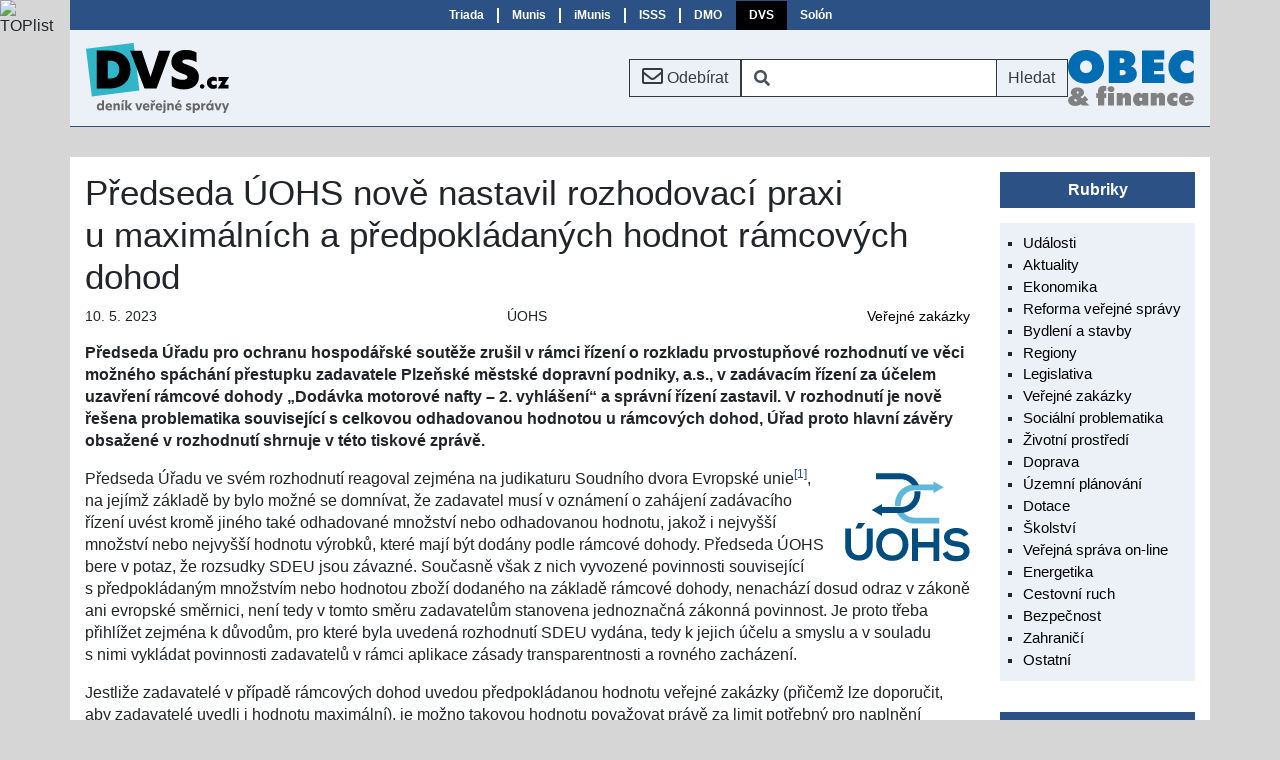

--- FILE ---
content_type: text/html; Charset=utf-8
request_url: https://denik.obce.cz/clanek.asp?id=6904709
body_size: 7089
content:

<!DOCTYPE html>
<html lang="cs">
  <head>

    <!-- Google Tag Manager -->
    <script>window.dataLayer=window.dataLayer||[];function gtag(){dataLayer.push(arguments);};gtag('consent','default',{'security_storage':'granted','functionality_storage':'granted'});</script>
    <script>(function(w,d,s,l,i){w[l]=w[l]||[];w[l].push({'gtm.start':new Date().getTime(),event:'gtm.js'});var f=d.getElementsByTagName(s)[0],j=d.createElement(s),dl=l!='dataLayer'?'&l='+l:'';j.async=true;j.src='https://www.googletagmanager.com/gtm.js?id='+i+dl;f.parentNode.insertBefore(j,f);})(window,document,'script','dataLayer','GTM-N224XGZR');</script>
    <!-- End Google Tag Manager -->

    <meta charset="utf-8">
    <meta name="viewport" content="width=device-width, initial-scale=1">
    <title>Deník veřejné správy - Předseda ÚOHS nově nastavil rozhodovací praxi u maximálních a předpokládaných hodnot rámcových dohod</title>
    <link rel="icon" href="/res/favicon.ico">
    <link rel="stylesheet" href="https://cdn.jsdelivr.net/npm/bootstrap@4.6.2/dist/css/bootstrap.min.css" integrity="sha384-xOolHFLEh07PJGoPkLv1IbcEPTNtaed2xpHsD9ESMhqIYd0nLMwNLD69Npy4HI+N" crossorigin="anonymous">
    <link rel="stylesheet" href="https://use.fontawesome.com/releases/v5.15.4/css/all.css" integrity="sha384-DyZ88mC6Up2uqS4h/KRgHuoeGwBcD4Ng9SiP4dIRy0EXTlnuz47vAwmeGwVChigm" crossorigin="anonymous">
    <meta name="x-stylesheet-fallback-test" content="" class="fa"/><script>!function(a,b,c,d){var e,f=document,g=f.getElementsByTagName("SCRIPT"),h=g[g.length-1].previousElementSibling,i=f.defaultView&&f.defaultView.getComputedStyle?f.defaultView.getComputedStyle(h):h.currentStyle;if(i&&i[a]!==b)for(e=0;e<c.length;e++)f.write('<link href="'+c[e]+'" '+d+"/>")}("display","inline-block",["\/res\/lib\/font-awesome-free-5.15.4.min.css"], "rel=\u0022stylesheet\u0022");</script>
    <link rel="stylesheet" href="/res/style.min.css?ts=20251124-1550">

    <link rel="stylesheet" href="/res/test.css">
  </head>
  <body>

<!-- Google Tag Manager (noscript) -->
<noscript><iframe src="https://www.googletagmanager.com/ns.html?id=GTM-N224XGZR" height="0" width="0" style="display:none;visibility:hidden"></iframe></noscript>
<!-- End Google Tag Manager (noscript) -->

<div class="container-lg px-0 triada-bar">

<nav class="triada navbar navbar-expand-md navbar-light">
  <button class="navbar-toggler collapsed ml-auto" type="button" data-toggle="collapse" data-target="#triada-bar" aria-controls="triada-bar" aria-expanded="false">
    <span class="navbar-toggler-icon"></span>
  </button>

  <div class="collapse navbar-collapse d-lg-flex justify-content-center" id="triada-bar">
    <ul class="navbar-nav">
      <li class="nav-item"><a class="nav-link" href="https://www.triada.cz">Triada</a></li>
      <li class="nav-item"><a class="nav-link" href="https://www.munis.cz">Munis</a></li>
      <li class="nav-item"><a class="nav-link" href="https://www.imunis.cz">iMunis</a></li>
      <li class="nav-item"><a class="nav-link" href="https://www.isss.cz">ISSS</a></li>
      <li class="nav-item"><a class="nav-link" href="https://www.denmalychobci.cz" title="Den malých obcí">DMO</a></li>
      <li class="nav-item active"><a class="nav-link" href="https://www.dvs.cz" title="Deník veřejné správy">DVS</a></li>
      <li class="nav-item"><a class="nav-link" href="https://www.solon.cz">Solón</a></li>
    </ul>
  </div>
</nav>

</div>

<div class="container-lg px-0 sticky-top menu-bar">

<nav class="dvs navbar navbar-expand-lg">

  <a class="navbar-brand mr-sm-auto" href="/"><img src="/img/logo/dvs.svg" alt="" title=""></a>
  <a href="/prihlaska.asp" role="button" title="Přihláška k odběru měsíčního přehledu" class="btn btn-outline-dark mx-auto mx-sm-0"><i class="far fa-envelope fa-lg"></i> <span class="d-none d-sm-inline">Odebírat</span></a>
  <form action="/archiv.asp" class="form-inline mx-auto mx-sm-0 d-none d-md-block">
    <div class="input-group">
      <span class="input-group-prepend">
        <div class="input-group-text bg-white border-dark border-right-0"><i class="fas fa-search"></i></div>
      </span>
      <input name="ht" class="form-control py-2 border-left-0 border border-dark search" type="search" aria-label="Vyhledávání" value="">
      <span class="input-group-append">
        <button class="btn btn-outline-dark border-left-0" type="submit">Hledat</button>
      </span>
    </div>
  </form>

  <a href="/archiv.asp" title="Vyhledávání" aria-label="Vyhledávání" role="button" class="btn btn-outline-dark mx-0 d-md-none"><i class="fas fa-search"></i></a>

  <a href="https://www.obecafinance.cz" class="navbar-brand obec-a-finance mx-0 my-auto d-none d-sm-flex"><img src="/img/logo/obec-a-finance.svg" alt="Obec a finance" title="Obec a finance"></a>

</nav>

</div>


<div class="container-lg bg-white">

  <div class="row main">
    <div class="col-sm">
      <main class="detail-page">
<article>

<h1>Předseda ÚOHS nově nastavil rozhodovací praxi u maximálních a předpokládaných hodnot rámcových dohod</h1>

<div class="meta">
  <span class="entry date">10. 5. 2023</span>
  <span class="entry source">ÚOHS</span>
  <span class="entry tag"><a href="archiv.asp?ru=14">Veřejné zakázky</a></span>
</div>

<p class="perex">Předseda Úřadu pro ochranu hospodářské soutěže zrušil v rámci řízení
o rozkladu prvostupňové rozhodnutí ve věci možného spáchání přestupku
zadavatele Plzeňské městské dopravní podniky, a.s., v zadávacím řízení za
účelem uzavření rámcové dohody „Dodávka motorové nafty –
2. vyhlášení“ a správní řízení zastavil. V rozhodnutí je nově
řešena problematika související s celkovou odhadovanou hodnotou
u rámcových dohod, Úřad proto hlavní závěry obsažené v rozhodnutí
shrnuje v této tiskové zprávě.</p>

<a href="https://uohs.gov.cz"><img src="/img/logo/uohs.svg" width="125" height="90" alt="ÚOHS" title="ÚOHS" class="float"></a>

<p>Předseda Úřadu ve svém rozhodnutí reagoval zejména na judikaturu Soudního dvora
Evropské unie<sup><a href="#pozn1">[1]</a></sup>, na jejímž základě by bylo možné
se domnívat, že zadavatel musí v&nbsp;oznámení o&nbsp;zahájení zadávacího
řízení uvést kromě jiného také odhadované množství nebo odhadovanou hodnotu,
jakož i&nbsp;nejvyšší množství nebo nejvyšší hodnotu výrobků, které mají být
dodány podle rámcové dohody. Předseda ÚOHS bere v&nbsp;potaz, že rozsudky SDEU jsou
závazné. Současně však z&nbsp;nich vyvozené povinnosti související
s&nbsp;předpokládaným množstvím nebo hodnotou zboží dodaného na základě
rámcové dohody, nenachází dosud odraz v&nbsp;zákoně ani evropské směrnici, není
tedy v&nbsp;tomto směru zadavatelům stanovena jednoznačná zákonná povinnost. Je
proto třeba přihlížet zejména k&nbsp;důvodům, pro které byla uvedená rozhodnutí
SDEU vydána, tedy k&nbsp;jejich účelu a smyslu a v&nbsp;souladu s&nbsp;nimi vykládat
povinnosti zadavatelů v&nbsp;rámci aplikace zásady transparentnosti a rovného
zacházení.</p>

<p>Jestliže zadavatelé v&nbsp;případě rámcových dohod uvedou předpokládanou
hodnotu veřejné zakázky (přičemž lze doporučit, aby zadavatelé uvedli
i&nbsp;hodnotu maximální), je možno takovou hodnotu považovat právě za limit
potřebný pro naplnění zásady transparentnosti zadávacího řízení s&nbsp;ohledem
na jistotu případných uchazečů ve smyslu uvedených rozsudků. Jelikož se však
jedná o&nbsp;hodnotu předpokládanou a současně s&nbsp;ohledem na charakter
rámcových dohod, lze připustit, že tato hodnota může být i&nbsp;překročena, a to
buď nevýrazně, nebo v&nbsp;mantinelech nepodstatných změn smlouvy. V&nbsp;opačném
případě se zadavatelé vystavují nebezpečí postihu ze strany Úřadu.</p>

<p>V&nbsp;případě vybočení z&nbsp;popsaných limitů je pak nutno považovat
rámcovou dohodu za neúčinnou, čehož se mohou dovolat jak strany rámcové dohody, tak
třetí osoby za splnění ostatních zákonných podmínek. Pokud se závěry uvedené
v&nbsp;citovaných rozsudcích SDEU odrazí ve znění směrnic nebo zákona, pak bude
samozřejmě bez dalšího nutno vycházet z&nbsp;konkrétně stanovené povinnosti vůči
zadavatelům.</p>

<ul>
  <li><a href="https://www.uohs.cz/cs/verejne-zakazky/sbirky-rozhodnuti/detail-18878.html" title="Externí odkaz" class="external">Kompletní
    rozhodnutí na webu ÚOHS</a> </li>
</ul>

<h2 class="note">Poznámky </h2>

<ol class="note">
  <li id="pozn1">Zejména se jedná o&nbsp;rozsudky ve věcech C-216/17 Autorita Garante della
    Concorrenza e del Mercato&nbsp;– Antitrust et Coopservice ze dne 19.&nbsp;12.&nbsp;2018;
    C-23/20 Simonsen&nbsp;&amp;&nbsp;Weel A/S ze dne 17.&nbsp;6.&nbsp;2021; C-274/21 a
    C-275/21 EPIC Financial Consulting Ges.m.b.H. ze dne 14.&nbsp;7.&nbsp;2022.</li>
</ol>

</article>
      </main>
    </div>

    <div class="col-lg col-lg-fixed">
      <aside class="sidebar">

        <section class="lists">
<dl>
  <dt>Rubriky</dt>
  <dd>
    <ul>

<li><a href="archiv.asp?ru=1">Události</a></li>

<li><a href="archiv.asp?ru=2">Aktuality</a></li>

<li><a href="archiv.asp?ru=5">Ekonomika</a></li>

<li><a href="archiv.asp?ru=7">Reforma veřejné správy</a></li>

<li><a href="archiv.asp?ru=3">Bydlení a stavby</a></li>

<li><a href="archiv.asp?ru=4">Regiony</a></li>

<li><a href="archiv.asp?ru=12">Legislativa</a></li>

<li><a href="archiv.asp?ru=14">Veřejné zakázky</a></li>

<li><a href="archiv.asp?ru=11">Sociální problematika</a></li>

<li><a href="archiv.asp?ru=8">Životní prostředí</a></li>

<li><a href="archiv.asp?ru=15">Doprava</a></li>

<li><a href="archiv.asp?ru=19">Územní plánování</a></li>

<li><a href="archiv.asp?ru=17">Dotace</a></li>

<li><a href="archiv.asp?ru=18">Školství</a></li>

<li><a href="archiv.asp?ru=13">Veřejná správa on-line</a></li>

<li><a href="archiv.asp?ru=23">Energetika</a></li>

<li><a href="archiv.asp?ru=24">Cestovní ruch</a></li>

<li><a href="archiv.asp?ru=25">Bezpečnost</a></li>

<li><a href="archiv.asp?ru=16">Zahraničí</a></li>

<li><a href="archiv.asp?ru=6">Ostatní</a></li>

    </ul>
  </dd>
</dl>
        </section>

        <section class="lists">

<dl>
  <dt>Veřejné zakázky</dt>
  <dd>
    <ul>

<li><a href="clanek.asp?id=7066003">ÚOHS aktualizoval sborník rozhodnutí v oblasti veřejných zakázek ve stavebnictví</a></li>

<li><a href="clanek.asp?id=7065579">Použití cenového minima při hodnocení nabídek ve veřejné zakázce</a></li>

<li><a href="clanek.asp?id=7060352">ÚOHS vydává další aktualizaci sborníku vybraných rozhodnutí z oblasti IT veřejných zakázek</a></li>

<li><a href="clanek.asp?id=7059623">Vláda schválila doporučené minimální standardy odpovědného veřejného zadávání</a></li>

<li><a href="clanek.asp?id=7059171">Odpovědnost zadavatele za správnost projektové dokumentace</a></li>

<li><a href="clanek.asp?id=7057977">Kdy je zadavatel povinen učinit nebo akceptovat změnu závazku ze smlouvy na veřejnou zakázku na stavební práce?</a></li>

<li><a href="clanek.asp?id=7053549">Obvyklá pochybení zadavatelů dotačních veřejných zakázek – II. část</a></li>

<li><a href="clanek.asp?id=7049860">Obvyklá pochybení zadavatelů dotačních veřejných zakázek – I. část</a></li>

<li><a href="clanek.asp?id=7047785">Změny závazků ze smlouvy uzavřené ve veřejné zakázce</a></li>

<li><a href="clanek.asp?id=7044534">Pokuta 200 000 Kč pro MMR za uzavření smluv na národní geoportál v jednacím řízení bez uveřejnění</a></li>

<li><a href="archiv.asp?ru=14#ord11">Další <i class="fas fa-forward"></i></a></li>

    </ul>
  </dd>
</dl>
        </section>

        <section class="logo-block">
<figure>
  <figcaption>Partneři projektu</figcaption>
  <a href="https://www.triada.cz" rel="noopener noreferrer" target="_blank"><img src="/img/logo/triada.svg" width="130" height="39" alt="Triada, spol. s r. o." title="Triada, spol. s r. o."></a>
  <a href="https://www.smocr.cz" rel="noopener noreferrer" target="_blank"><img src="/img/logo/smocr2020.svg" width="110" height="48" alt="Svaz měst a obcí ČR" title="Svaz měst a obcí ČR"></a>
  <a href="https://www.smscr.cz" rel="noopener noreferrer" target="_blank"><img src="/img/logo/smscr.svg" width="120" height="61" alt="Sdružení místních samospráv ČR" title="Sdružení místních samospráv ČR"></a>
  <a href="https://www.stmou.cz" rel="noopener noreferrer" target="_blank"><img src="/img/logo/stmou.svg" width="80" height="81" alt="Sdružení tajemníků městských a obecních úřadů ČR" title="Sdružení tajemníků městských a obecních úřadů ČR"></a>
</figure>

        </section>

      </aside>
    </div>

  </div>
</div>

<div class="container-lg px-0">


<footer class="py-2 text-center">
  <div class="container">
    <div class="row px-4">
      <div class="col-sm-6 py-2 text-sm-left">
        <a href="https://www.linkedin.com/company/den%C3%ADk-ve%C5%99ejn%C3%A9-spr%C3%A1vy/" target="_blank" title="LinkedIn"><i class="fab fa-linkedin fa-2x pr-2"></i></a>
        <a href="https://www.facebook.com/triadasro" target="_blank" title="Facebook"><i class="fab fa-facebook-square fa-2x"></i></a>
      </div>
      <div class="col-sm-6 py-2 text-sm-right">
          <a href="/clanek.asp?id=inzerce">Inzerce</a>
        | <a href="/clanek.asp?id=kontakt">Kontakt</a>
        | <a href="#" onclick="consentHelper.showConsent();return false">Cookies</a>
      </div>
      <div class="col-sm-12 py-2 text-sm-left">Copyright © 2025 <a href="https://www.triada.cz" rel="noopener noreferrer" target="_blank">Triada, spol. s r. o.</a>, <a href="mailto:webmaster&#64;triada.cz">webmaster&#64;triada.cz</a></div>
    </div>
  </div>
  <form class="consent" id="consent">
    <dl>
      <dt>Nastavení Cookies</dt>
      <dd>K&nbsp;poskytování služeb, analýze návštěvnosti a personalizaci reklamy se využívají soubory cookies.</dd>
    </dl>
    <button type="button" class="btn btn-outline-light" onclick="consentHelper.consentChanged(this)">Přijmout vybrané</button>
    <label><input type="checkbox" checked disabled> Technické</label>
    <label><input type="checkbox" value="1"> Statistické</label>
    <label><input type="checkbox" value="14"> Reklamní</label>
    <button type="button" class="btn btn-outline-light" onclick="consentHelper.consentChanged(consentHelper.consentFlagsAll)">Přijmout vše</button>
  </form>
</footer>


</div>
<script src="https://code.jquery.com/jquery-3.5.1.min.js" integrity="sha256-9/aliU8dGd2tb6OSsuzixeV4y/faTqgFtohetphbbj0=" crossorigin="anonymous"></script>
<script>(window.jQuery||document.write("\u003Cscript src=\u0022\/res\/lib\/jquery-3.5.1.min.js\u0022\u003E\u003C\/script\u003E"));</script>
<script src="https://cdn.jsdelivr.net/npm/bootstrap@4.6.2/dist/js/bootstrap.bundle.min.js" integrity="sha384-Fy6S3B9q64WdZWQUiU+q4/2Lc9npb8tCaSX9FK7E8HnRr0Jz8D6OP9dO5Vg3Q9ct" crossorigin="anonymous"></script>
<script src="/res/bundle.min.js?ts=20240111T1225"></script>

<script language="JavaScript" type="text/javascript" charset="utf-8">
<!--
document.write('<img src="https://toplist.cz/dot.asp?id=2798&amp;http='+
encodeURIComponent(document.referrer)+'&amp;t='+encodeURIComponent(document.title)+'&amp;l='+encodeURIComponent(document.URL)+
'&amp;wi='+encodeURIComponent(window.screen.width)+'&amp;he='+encodeURIComponent(window.screen.height)+'&amp;cd='+
encodeURIComponent(window.screen.colorDepth)+'" alt="TOPlist" class="toplist"/>');
//-->
</script>
<noscript><img src="https://toplist.cz/dot.asp?id=2798&amp;njs=1" alt="TOPlist" class="toplist"/></noscript>

  </body>
</html>

--- FILE ---
content_type: text/css
request_url: https://denik.obce.cz/res/style.min.css?ts=20251124-1550
body_size: 4786
content:
:root{--brandColor:#2b5185;--brandColorLight:#ecf1f8;--brandColorSelected:#000;--brandColorHover:#ff0;--textColor:#000;--borderColor:#8f8f8f;--linkColor:#2b5185;--warningColor:#9c0000;--highlightColor:#ff0;--requiredColor:#ffffe6;--breakpoint-ms:480px;--breakpoint-sm:576px;--breakpoint-md:768px;--breakpoint-lg:992px;--blockMargin:15px;--fixedColumnWidth:225px}@custom-media --mid-small-up (width >= 480px);@custom-media --small-up (width >= 768px);.navbar-brand img{height:100%}.btn,.form-control,.input-group-text{border-radius:0}a,a:hover{color:var(--textColor)}#lbOverlay{position:fixed;z-index:9999;left:0;top:0;width:100%;height:100%;background-color:#000;cursor:pointer}#lbBottomContainer,#lbCenter{position:absolute;z-index:9999;overflow:hidden;background-color:#fff}.lbLoading{background:#fff url(loading.gif) no-repeat 50%}#lbImage{position:absolute;left:0;top:0;border:10px solid #fff;background-repeat:no-repeat}#lbSlide{display:block;position:absolute;width:100%}#lbCloseLink,#lbNextLink,#lbPrevLink{text-decoration:none;font-family:Font Awesome\ 5 Free;font-weight:900}#lbNextLink,#lbPrevLink{display:block;position:absolute;top:0;width:50%;outline:none;color:#fff;text-shadow:0 1px 2px #000;text-rendering:auto;font-size:60px;overflow:visible;line-height:1;padding-top:15px}#lbPrevLink{left:0;padding-left:15px;text-align:left}#lbNextLink{right:0;padding-right:15px;text-align:right}#lbPrevLink:hover:before{content:"\f104"}#lbNextLink:hover:after{content:"\f105"}#lbBottom{font-family:Verdana,Arial,Geneva,Helvetica,sans-serif;font-size:10px;color:#666;line-height:1.4em;text-align:left;border:10px solid #fff;border-top-style:none}#lbCloseLink{display:block;float:right;margin:5px 0;outline:none;font-size:25px;color:#666;text-align:right}#lbCloseLink:after{content:"\f00d"}#lbCaption,#lbNumber{margin-right:71px}#lbCaption{font-weight:700}body{background:#d6d6d6;line-height:1.3}body>*{cursor:auto}footer{margin-top:calc(var(--blockMargin)*2);background:var(--brandColor)}footer,footer a{color:#fff}footer a:hover{color:var(--brandColorHover)}.btn.btn-more{margin-bottom:var(--blockMargin)}main [id]{scroll-margin-top:185px}@media (min-width:576px){main [id]{scroll-margin-top:128px}}@media (min-width:992px){.col-lg-fixed{flex:0 0 var(--fixedColumnWidth)}.col-sm{max-width:calc(100% - var(--fixedColumnWidth))}}input[required],input[required]:focus,select[required],select[required]:focus,textarea[required],textarea[required]:focus{background-color:var(--requiredColor)}.required-mark:after,label.required:after{content:"*";color:var(--warningColor)}.toplist{width:1px;height:1px;border:none;position:absolute;left:0;top:0;z-index:-1000}.em{font-style:italic}.accent,.important,.strong{font-weight:700}.black{font-weight:900}.light,.normal{font-weight:400}.strike{text-decoration:line-through}.error,.important{color:var(--warningColor)}.highlight{background-color:var(--highlightColor)}.negative{color:red}.positive{color:#0f0}.note{font-size:85%}.nowrap{white-space:nowrap}.firstcap{text-transform:capitalize}.external{font-style:italic}.external:after{font:normal 700 .875em Font Awesome\ 5 Free;content:"\f35d";padding-left:5px;color:var(--linkColor)}.contest1,.tl-positive{background-color:#d4e7c7}.contest2,.tl-neutral{background-color:#fef9ca}.contest3,.tl-negative{background-color:#f2c3af}ol.level ol>li,ol.level ul>li{font-weight:400}ol.level>li>ol>li>ol{margin-top:0}ol.level>li,ul.level>li{font-weight:700;margin-top:1em}ol.level ol>li,ul.level ol>li,ul.level ul>li{font-weight:400}ol.level,ol.level ol{list-style-type:none;counter-reset:item;margin:0;padding:0}ol.level>li,ol.level ol>li{display:table;counter-increment:item;margin-bottom:.6em}ol.level>li:before,ol.level ol>li:before{content:counters(item,".") ". ";display:table-cell;padding-right:.6em}ol.level li ol>li{margin:0}ol.level li ol>li:before{content:counters(item,".") " "}ol.alpha{list-style-type:lower-alpha}@-moz-document url-prefix(){@counter-style lower-alpha-cz{system:extends lower-alpha;suffix:") "}ol.alpha{list-style-type:lower-alpha-cz}}ol.ualpha{list-style-type:upper-alpha}ol.roman{list-style-type:upper-roman}@counter-style para-decimal-cz{system:extends decimal;prefix:"(";suffix:") "}ol.para{list-style-type:para-decimal-cz}@counter-style note-decimal-cz{system:extends decimal;prefix:"[";suffix:"] "}ol.note{list-style-type:note-decimal-cz}ol.long>li+li,ul.long>li+li{margin-top:1rem}ul li.eval-negative{list-style-type:"\002212  "}ul li.eval-positive{list-style-type:"+ "}ul li.eval-neutral{list-style-type:circle}dl.long dt{margin:1em 0}dl.compact dd{margin-bottom:0}.dl-horizontal dt{margin-top:0}dl.video dd{margin-top:.25rem;margin-bottom:1.5rem}main article h2.note{font-size:120%;font-weight:700}main article p.intro{margin-bottom:0}main article .bound{margin-top:-1rem}main article .block{margin-bottom:1rem}main article .block:after{content:"";display:table;clear:both}.box{padding:1rem;border:1px solid #a0a0a0;background-color:#ddd;margin-bottom:1rem}.box :is(p,div):last-child{margin-bottom:0}dl.box{padding:0 1rem .5rem}ul.box li{margin-left:1rem}table+div.note,table+dl.note,table+ol.note,table+p.note,table+ul.note{margin-top:-.75rem}div.para,div.paragraph{margin-bottom:1rem}table caption{font-weight:700;font-size:90%;text-align:left;caption-side:top;padding:0 0 .25rem}table.fixed{table-layout:fixed;width:100%}tbody th{text-align:left}.top td,.top tr,tr.top td.top{vertical-align:top}.number td,.num td,td.num,td.number{text-align:right}.center td,.center th,td.center,th.center{text-align:center}.sum,.sum th{background-color:#ececec}.special th,.sum th{text-align:left}main article table.small,main article td.small,main article th.small,main article tr.small{font-size:80%!important}main article table.small caption{font-size:110%}main article table.smaller,main article td.smaller,main article th.smaller,main article tr.smaller{font-size:70%}main article table.smaller caption{font-size:130%}main article table.mini,main article td.mini,main article th.mini,main article tr.mini{font-size:65%}main article table.mini caption{font-size:140%}main article table+table{margin-top:1.5rem}@media (min-width:768px){main article table+table.float-md-right{margin-top:0}}.border{border:1px solid var(--borderColor)}.w400{width:400px}.w350{width:350px}.w300{width:300px}.w250{width:250px}.w200{width:200px}.w175{width:175px}.w150{width:150px}.w125{width:125px}.w100{width:100px}.w75{width:75px}.mw700{max-width:700px}.mw650{max-width:650px}.mw600{max-width:600px}.mw550{max-width:550px}.mw500{max-width:500px}.mw450{max-width:450px}.caption,main article .float div{font-size:85%;margin-top:.25em}main article .border,main article .float:not(.special)>a>img,main article .float:not(.special)>img{box-sizing:content-box;border-style:solid;border-width:1px}main article img{border-color:var(--borderColorDark)}main article .clear{clear:both;padding-top:1em}a+.note,img+.note{margin-top:.25rem}main article figure:not(.float){margin-left:auto;margin-right:auto}.image .caption,main figure figcaption{margin-bottom:.25em}main figure figcaption{margin-bottom:.25em;font-size:85%}main figure a+figcaption,main figure img+figcaption{text-align:center;margin-top:.5rem}main figure.float figcaption{margin-top:.25rem}main.detail-page article .gallery+figure,main.detail-page article figure+.gallery,main figure+figure{margin-top:2rem}.image img,.responsive img,img.responsive,main figure img{display:block;max-width:100%;height:auto}img.fluid{width:100%}.image{margin-bottom:1rem}.responsive img,img.responsive,main figure img{margin:auto}main figure figcaption+a>img,main figure figcaption+img{margin:0}main figure a:has(img){display:block}main figure a+a,main figure a+img,main figure img+a,main figure img+img{margin-top:1em}main .logo-block{margin:0 0 1rem;padding:0;text-align:center;overflow:hidden}main figure.logo-block a:has(img){display:revert}main .logo-block img{margin:1rem;display:inline-block;max-width:fill-available}.responsive a>img{border-style:solid;border-width:1px}.responsive{margin:1em auto}.responsive a+div,.responsive img+div{margin-top:.5em;text-align:center;font-size:85%}img.padding{padding:10px;box-sizing:border-box!important;background-color:#fff}img.padding.transparent{background-color:transparent}.embed-responsive{margin-bottom:1rem}article .float,article .left,article .leftb,article .right,article .rightb,article .rightc{margin:.25rem 1rem 1rem;border-style:none}article .float.m3{margin:3rem}.leftb img,.rightb img,article .border,img.leftb,img.rightb{box-sizing:content-box;border-style:solid;border-width:1px}.caption,.leftb div,.left div,.rightb div,.rightc div,.right div,article .float div{font-size:85%;margin-top:.5em}.rightc div{text-align:center}.right,.rightb,.rightc,article .float:not(.left){float:right;margin-right:0}.left,.leftb,article .float.left{float:left;margin-left:0}.leftb div+a img,.leftb div+img,.left div+a img,.left div+img,.rightb div+a img,.rightb div+img,.rightc div+img,.right div+a img,.right div+img{margin-top:1em}.left a:nth-child(n+2) img,.leftb a:nth-child(n+2) img,.leftb img:nth-child(n+2),.left img:nth-child(n+2),.right a:nth-child(n+2) img,.rightb a:nth-child(n+2) img,.rightb img:nth-child(n+2),.right img:nth-child(n+2){margin-top:2em}@media (max-width:768px){article .float.w300,article .float.w350,article .float.w400{float:none;display:block;margin:3ex auto}}@media (max-width:576px){.right,.rightb,.rightc,article .float.left,article .float:not(.left){float:none;display:block;margin:3ex auto}article .float.left.m3,article .float:not(.left).m3{margin:3rem auto}}main.detail-page article .gallery{display:flex;flex-wrap:wrap;justify-content:flex-start;align-items:baseline;gap:1.5rem 4%;margin:0 0 1rem}main.detail-page article .gallery>*{margin:0;max-width:100%}@media (min-width:600px){main.detail-page article .gallery.three-column>*,main.detail-page article .gallery.two-column>*{max-width:48%}main.detail-page article .gallery.three-column>.double,main.detail-page article .gallery.two-column>.double,main.detail-page article .gallery.two-column>.full{max-width:100%}}@media (min-width:768px){main.detail-page article .gallery.three-column>*{max-width:30.666%}main.detail-page article .gallery.three-column>.double{max-width:65.332%}main.detail-page article .gallery.three-column>.full,main.detail-page article .gallery.three-column>.triple{max-width:100%}}.grid.three-column{display:flex;flex-wrap:wrap}.grid.three-column>*{width:100%}@media (min-width:600px){.grid.three-column>*{width:33.33333%}}.triada.navbar{font:700 75%/1.25 verdana,arial,sans-serif;background:var(--brandColor)!important;border:0;padding:0;min-height:30px}.triada.navbar .navbar-nav .nav-item .nav-link{padding-left:15px;padding-right:15px;color:#fff}.triada.navbar .navbar-nav .nav-item .nav-link:hover{color:var(--brandColorHover)}.triada.navbar .navbar-nav .nav-item.active{background:var(--brandColorSelected)}.triada.navbar .navbar-nav .nav-item.active .nav-link{color:color(var(--brandColorSelected) contrast(100%));color:#fff}.triada.navbar .navbar-nav .nav-item.active .nav-link:hover{color:#ff0}@media (min-width:768px){.triada.navbar{padding:0 1rem}.triada.navbar .navbar-nav .nav-item{padding:7px 0}.triada.navbar .navbar-nav .nav-item .nav-link{margin:0 -1px;padding:0 14px;border-left:1px solid #fff;border-right:1px solid #fff}.triada.navbar .navbar-nav .nav-item.active .nav-link{border:0}.triada.navbar .navbar-nav .nav-item:first-child .nav-link{border-left:0}.triada.navbar .navbar-nav .nav-item:last-child .nav-link{border:0}}.triada .navbar-toggler{margin:1px 1rem;padding:.1rem .75rem;font-size:.9rem;border-color:hsla(0,0%,100%,.65)}.triada .navbar-toggler.collapsed .navbar-toggler-icon{background-image:url("data:image/svg+xml;charset=utf8,%3Csvg viewBox='0 0 30 30' xmlns='http://www.w3.org/2000/svg'%3E%3Cpath stroke='%23ffffff' stroke-opacity='.65' stroke-width='2' stroke-linecap='round' stroke-miterlimit='10' d='M4 7h22M4 15h22M4 23h22'/%3E%3C/svg%3E")}.triada .navbar-toggler .navbar-toggler-icon{background-image:url("data:image/svg+xml;charset=utf8,%3Csvg viewBox='0 0 30 30' xmlns='http://www.w3.org/2000/svg'%3E%3Cpath stroke='%23ffffff' stroke-opacity='.65' stroke-width='2' stroke-linecap='round' stroke-miterlimit='10' d='m4 7 22 16m-22 0 22-16'/%3E%3C/svg%3E")}.dvs.navbar{background:var(--brandColorLight);margin-bottom:calc(var(--blockMargin)*2);border-bottom:1px solid var(--brandColor)}.dvs .navbar-brand{height:80px}.dvs.navbar,.dvs.navbar>div{gap:20px}.dvs .navbar-brand.obec-a-finance img{height:80%;margin-top:auto;margin-bottom:auto}@media (min-width:576px){.dvs.navbar .form-inline .search{width:125px}}@media (min-width:992px){.dvs.navbar .form-inline .search{width:auto}}.sidebar{display:grid}.sidebar .box,.sidebar figure{margin:var(--blockMargin) 0;display:block;background:#fff}.sidebar figure{border:1px solid var(--brandColor);padding:1px var(--blockMargin) var(--blockMargin);text-align:center}.sidebar .box{display:grid;padding:var(--blockMargin)}.sidebar figcaption{text-align:center;font-size:90%;margin-bottom:var(--blockMargin)}.sidebar.logo-block figure img,.sidebar .logo-block figure img,.sidebar figure.logo-block img{display:inline-block;margin:var(--blockMargin)}.sidebar.calendar .datetime,.sidebar .calendar .datetime{display:block;color:#fff;background:var(--brandColor);font-size:1.4rem}.sidebar.calendar .datetime .day,.sidebar .calendar .datetime .day{text-transform:uppercase}.sidebar.calendar dl,.sidebar .calendar dl{background:var(--brandColorLight);padding:var(--blockMargin)}.sidebar.calendar dd,.sidebar .calendar dd{margin-bottom:0}.sidebar.calendar img,.sidebar .calendar img{display:block;box-sizing:border-box;margin-top:.25rem}.sidebar.lists dt,.sidebar .lists dt,.sidebar .section-title{margin:var(--blockMargin) 0;padding:.5rem;background:var(--brandColor);text-align:center;color:#fff;font-weight:700}.sidebar.lists ul,.sidebar .lists ul{background:var(--brandColorLight);margin:1ex 0;padding:1ex 1ex 1ex 3ex;list-style-type:square;font-size:.925rem}.sidebar.lists li,.sidebar .lists li{margin:.2em 0}.eucookies{position:fixed;left:0;bottom:0;width:100%;color:#fff;background-color:#444;z-index:1000;padding:0;margin:0}.eucookies a,.eucookies a.external:after{color:#fff}.eucookies div{padding:2em}.eucookies input[type=submit]{margin-top:.3em}.consent{position:fixed;left:0;bottom:0;width:100%;background-color:#444;z-index:1000;padding:3ex;margin:0;display:none}.consent,.consent a,.consent a.external:after{color:#fff}.consent div{margin-bottom:1ex}.consent label{margin:.5rem 0}.consent button,.consent label{margin-left:1ex;margin-right:1ex;white-space:nowrap}.consent input{margin-left:.25ex;margin-right:.25ex}body.brand{cursor:pointer;image-rendering:pixelated}body.brand .main,body.brand footer{box-shadow:0 0 10px 0 #000;image-rendering:auto}body.brand .menu-bar{box-shadow:-5px 0 10px -5px #000,0 5px 10px -5px #000,5px 5px 10px -5px #000}.advert-container{text-align:center;overflow:hidden}.advert-group-0{margin:calc(var(--blockMargin)*-1) auto var(--blockMargin);width:100%}.advert-group-1{margin:0 auto calc(var(--blockMargin)*2);width:100%}.advert-group-5{margin:var(--blockMargin) auto;width:100%}.advert-group-8 img{max-width:195px;margin:0 auto!important}.advert-container a{display:block}.advert-container .scale{max-width:100%;height:auto}.advert-container .crop{position:relative;left:100%;margin-left:-200%}main article a,main article a:hover{color:var(--linkColor)}main.index-page article h2 a,main.index-page article h3 a,main article .meta a{color:var(--textColor)}main.calendar-page article dl dd{margin-bottom:0}main article{margin:var(--blockMargin) 0 calc(var(--blockMargin)*1.5);line-height:1.4}main article:after{content:"";clear:both;display:table}main.index-page h1{margin-top:15px}main article h1{margin-top:0}main:not(.index-page) article>h2{margin-top:30px}main article h4,main article h5,main article h6,main article h7{font-weight:700}.large,main h1{font-size:calc(1.4rem + .9vw)}main article .subtitle{font-size:calc(1rem + .2vw);color:#585858}main article h2{font-size:calc(1.2rem + .6vw)}main article h3{font-size:calc(1.1rem + .4vw)}main.detail-page article h3{margin-top:15px}main article h4{font-size:calc(1rem + .2vw)}main article h5{font-size:1.15rem}main article h6{font-size:1rem}@media (min-width:1200px){large,main h1{font-size:2.2rem}main article h2{font-size:1.8rem}main article h3{font-size:1.5rem}main article .subtitle,main article h4{font-size:1.3rem}main article h4{font-weight:400}}main article dt{margin-top:1rem}main article ul{padding-left:1.1em}main article .logo{background:#fff;border:1px solid silver;padding:3px;width:75px;height:75px;border-radius:50%;overflow:hidden;margin:0 1rem .25rem 0;float:left}main article .logo .crop{height:100%;border-radius:50%;overflow:hidden;position:relative}main article .logo .crop img{display:block;height:100%;position:absolute;margin:auto;top:-100%;right:-100%;bottom:-100%;left:-100%;max-height:100%;max-width:100%;object-fit:contain}main article .perex{font-size:.925rem}main:not(.index-page) article .perex{font-size:1rem;font-weight:700}main.index-page article .perex ul{overflow:hidden}main article .meta{font-size:.9rem;margin:.25rem 0 0;display:grid;gap:1rem;clear:both}main:not(.index-page) article .meta{margin-bottom:1rem}main article .meta{grid-template-columns:1fr 1fr 1fr}main .minor article .meta{grid-template-columns:1fr 2fr}main article .meta .entry--brandColor{font-weight:700}main article .meta .entry.source{text-align:center}main article .meta .entry.tag{text-align:right}main article .author{font-weight:700;text-align:left;clear:both}main.title-page .minor{text-align:center}main.title-page .minor article{text-align:left;background:var(--brandColorLight);padding:var(--blockMargin);margin:var(--blockMargin) 0}main.index-page article h2{font-size:1.1rem;font-weight:700}main.title-page .minor h2{margin:var(--blockMargin) 0;padding:.5rem;background:var(--brandColor);text-align:center;color:#fff}main.title-page .minor article h3,main.title-page .minor h2{font-size:.925rem;font-weight:700}main.title-page .major article:not(:last-of-type){padding-bottom:.5rem;border-bottom:1px solid var(--brandColor)}main article table{line-height:1.3;border-collapse:collapse;margin-bottom:1rem;display:block;overflow-x:auto}.container-fluid main article table{overflow-x:visible}main article table tr td,main article table tr th{border:1px solid #8d8d8d;padding:1px 3px}main article th,main article thead{background-color:#d7d7d7}main article thead th{text-align:center}
/*# sourceMappingURL=style.min.css.map */

--- FILE ---
content_type: image/svg+xml
request_url: https://denik.obce.cz/img/logo/stmou.svg
body_size: 44425
content:
<svg width="900px" height="908px" fill-rule="evenodd" version="1.1" viewBox="0 0 900 908" xmlns="http://www.w3.org/2000/svg"><path d="m623.7 328.4s-3.96-14.72-10.15-18.25c-3.2-1.82 6.01-19.98 5.6-24.46-.53-4.47 1.2-29.69-1.73-48.72s-4.73-55.25-40.47-83.78c-.76-.61-29.28-21.78-67.32-20.13 0 0-55.88-4.49-94.8 23.84 0 0-25.91 14.98-38.21 54.24 0 0-10.67 35.73-10 60.6.61 24.8 8.44 9.99-2.58 32.29-10.93 22.3-13.43 31.69-12.74 37.88.77 6.2-4.22 55.45-5.42 66.55-1.21 11.2.17 67.16 5.42 86.78 5.34 19.64 14.98 56.39 20.23 63.2 5.17 6.8 134.5 170.1 167.5 137.5 28.85-28.67 56.47-109.3 89.19-108.8 28.67.35 10.07-147.1 10.85-152.1 3.45-22.3 7.32-12.91 6.8-50.97 0 0 1.12-18.59-22.21-55.61z" fill="#7A6251"/><path d="m623.7 328.4s-3.96-14.72-10.15-18.25c-3.2-1.82 6.01-19.98 5.6-24.46-.53-4.47 1.2-29.69-1.73-48.72s-4.73-55.25-40.47-83.78c-.76-.61-29.28-21.78-67.32-20.13 0 0-55.88-4.49-94.8 23.84 0 0-25.91 14.98-38.21 54.24 0 0-10.67 35.73-10 60.6.61 24.8 8.44 9.99-2.58 32.29-10.93 22.3-13.43 31.69-12.74 37.88.77 6.2-4.22 55.45-5.42 66.55-1.21 11.2.17 67.16 5.42 86.78 5.34 19.64 14.98 56.39 20.23 63.2 5.17 6.8 134.5 170.1 167.5 137.5 28.85-28.67 56.47-109.3 89.19-108.8 28.67.35 10.07-147.1 10.85-152.1 3.45-22.3 7.32-12.91 6.8-50.97 0 0 1.12-18.59-22.21-55.61z" fill="none" stroke="#2B2A29" stroke-width=".9"/><path d="m613.4 567.7s7.58 14.89 13.18 17.56c0 0-10.5 1.8-16.1 6.97-5.78 5.26-27.21 25.06-29.1 31.09-1.9 6.02-43.05 72.66-46.07 73.35-2.92.6-5.93 4.48-17.9-.35-12.05-4.83-30.31-17.47-39.35-25.14-9.04-7.57-44.68-42.61-47.27-45.97-2.57-3.44 182.6-57.51 182.6-57.51z" fill="#745D4D"/><path d="m466.7 645.5s15.42 32.54 22.3 35.89" fill="none" stroke="#2B2A29" stroke-width=".9"/><path d="m520.4 698.9s-6.37-4.22-9.47-12.06" fill="none" stroke="#2B2A29" stroke-width=".9"/><path d="m442.9 612.5s20.33 32.29 29.02 42.96c8.61 10.59 27.37 25.57 50.28 36.34 16.19 7.57 34.96-75.59 34.96-75.59l-114.3-3.71z" fill="#D9DADA"/><path d="m442.9 612.5s20.33 32.29 29.02 42.96c8.61 10.59 27.37 25.57 50.28 36.34 16.19 7.57 34.96-75.59 34.96-75.59l-114.3-3.71z" fill="none" stroke="#2B2A29" stroke-width=".9"/><path d="m500.9 638.8s-2.68 9.82-5.25 11.79c-2.5 1.89-3.54 5.17-3.54 5.17s5.78-3.1 6.55-6.98c.86-3.79 2.93-2.76 3.1 1.12.25 3.79-2.59 10.93-5.33 13.26-2.76 2.4 5.07-1.72 6.7-9.47 1.64-7.67 2.33 3.87 4.57 5.94 2.15 2.16 3.36-2.57 3.36-2.57s-2.84-10.43-2.5-13.44c.43-3.02-7.66-8.01-7.66-4.82z" fill="#B2B3B3"/><path d="m448.1 628.9s3.7 16.19 10.24 25.75" fill="none" stroke="#2B2A29" stroke-width=".9"/><path d="m563.8 650.5s-27.56 47.7-30.83 48.73" fill="none" stroke="#2B2A29" stroke-width=".9"/><path d="m720.2 620.5s-112.1-2.15-186-13.86c0 0-66.03 2.23-105.1-13.69 0 0-40.12-9.48-70.43-29.1-30.29-19.72-37.27-38.06-42.69-41.15 0 0-7.67-.61-8.28 3.87-.59 4.47-.59 9.82-2.74 7.75-2.16-2.16-2.76.26-2.76.26s5.85 4.39 7.57 6.28c1.73 1.99 13.78 19.63 7.84 18.77-6.02-.77-124.6-8.77-142.6-17.65-18-8.77-58.72-17.04-64.23-16.52-6.8.51 8.35 48.12 8.35 48.12s60.95 14.55 70.43 14.9c9.38.42 126.3 9.72 147.3 18.93 21 9.21 157.7 36.68 171.4 37.03 13.69.34 2.66 9.8-.36 11.53-2.93 1.72-67.06 59.24-69.56 66.02-1.12 2.86-.26 7.77 1.46 6.9 14.81-7.31 2.6 3.7 5.52 4.91 2.15.87 7.06-5.08 6.72-2.92-1.04 7.99 4.38 6.35 4.38 6.35s72.49-74.12 91.79-76.44c0 0 16.44-5.25 21.08-6.19 4.73-.87 35.98 1.63 44.34 2.06 5.86.26 77.14 5.51 84.55 6.71 4.91.87 22.03-42.87 22.03-42.87z" fill="#879968"/><path d="m720.2 620.5s-112.1-2.15-186-13.86c0 0-66.03 2.23-105.1-13.69 0 0-40.12-9.48-70.43-29.1-30.29-19.72-37.27-38.06-42.69-41.15 0 0-7.67-.61-8.28 3.87-.59 4.47-.59 9.82-2.74 7.75-2.16-2.16-2.76.26-2.76.26s5.85 4.39 7.57 6.28c1.73 1.99 13.78 19.63 7.84 18.77-6.02-.77-124.6-8.77-142.6-17.65-18-8.77-58.72-17.04-64.23-16.52-6.8.51 8.35 48.12 8.35 48.12s60.95 14.55 70.43 14.9c9.38.42 126.3 9.72 147.3 18.93 21 9.21 157.7 36.68 171.4 37.03 13.69.34 2.66 9.8-.36 11.53-2.93 1.72-67.06 59.24-69.56 66.02-1.12 2.86-.26 7.77 1.46 6.9 14.81-7.31 2.6 3.7 5.52 4.91 2.15.87 7.06-5.08 6.72-2.92-1.04 7.99 4.38 6.35 4.38 6.35s72.49-74.12 91.79-76.44c0 0 16.44-5.25 21.08-6.19 4.73-.87 35.98 1.63 44.34 2.06 5.86.26 77.14 5.51 84.55 6.71 4.91.87 22.03-42.87 22.03-42.87z" fill="none" stroke="#2B2A29" stroke-width=".9"/><path d="m579.1 612.9s-21.86 2.84-22.81 4.22-8.09 5.08-9.39 5.5c-1.29.44-9.82 8.8-9.82 8.8s-.08-6.47-1.89-8.7c-1.89-2.24-5.25-7.33-6.71-6.46-1.46.86-15.24 15.41-15.93 16.7-.61 1.29-2.84-7.75-8.09-11.71-5.33-3.96-4.31-2.59-8.44-2.24-4.22.34-21.87 9.21-29.62 10.24-5.15.69-19.63 4.22-24.88 2.5l-53.03-11.36s-46.84-11.96-48.21-16.62c-1.46-4.73-42.62-29.36-34.53-37.18 8.02-7.76 14.29.17 17.05-2.25 2.75-2.41 10.76-15.5 7.32-22.56 0 0 13.6 18.95 56.39 38.31 0 0 87.9 24.97 114.4 25.15 26.53.17 78.18 7.66 78.18 7.66z" fill="#7A825C"/><path d="m578.9 297.9s35.38 12.48 26.76 14.71c-8.52 2.25-28.75 2.33-34.17 11.38-5.51 9.03-19.11 29.87-17.22 48.03 1.9 18-.43 50.97 6.2 72.32 6.54 21.36 21.27 49.85 27.29 54.92 6.03 5.09 12.66 30.74 15.24 34.11 2.58 3.43 12.22 25.13 12.22 25.13l-4.73-1.21 6.98 18.34c-3.74-2.54-7.46-5.13-11.2-7.65-.04 1.84.51 7.73 3.53 12.39 3.02 4.65 3.96 9.38 3.96 9.38l-7.75-5.94s-3.35 6.89-1.63 9.9c1.73 2.94 3.45 8.1 3.45 8.1l-13.35-14.04 2.24 12.83-5.18-2.49-1.62 5.5-2.42 9.21-52.25-6.2-22.22-.25-9.39 3.96 2.51-5.16-12.32 7.83 3.36-6.89-10.67 4.4 1.64-5.6-8.44 6.45-.52-5.5-5.08 6.02-2.58-5.59-2.16 4.3-5.16-6.8-5.17-2.5 1.38 5.93-6.97-7.57-1.21 4.65-6.88-5.5s-6.46-2.07-4.31.08c2.16 2.15.43 3.45.43 3.45l-5.17-6.81-9.81-1.63s-45.46-13.78-52-24.45c-6.46-10.59-37.8-70.69-31.34-175.1 3.53-58.02 13.35-94.61 30.31-107.5l205.4 11.1z" fill="#D9DADA"/><g fill="none"><path d="m578.9 297.9s35.38 12.48 26.76 14.71c-8.52 2.25-28.75 2.33-34.17 11.38-5.51 9.03-19.11 29.87-17.22 48.03 1.9 18-.43 50.97 6.2 72.32 6.54 21.36 21.27 49.85 27.29 54.92 6.03 5.09 12.66 30.74 15.24 34.11 2.58 3.43 12.22 25.13 12.22 25.13l-4.73-1.21 6.98 18.34c-3.74-2.54-7.46-5.13-11.2-7.65-.04 1.84.51 7.73 3.53 12.39 3.02 4.65 3.96 9.38 3.96 9.38l-7.75-5.94s-3.35 6.89-1.63 9.9c1.73 2.94 3.45 8.1 3.45 8.1l-13.35-14.04 2.24 12.83-5.18-2.49-1.62 5.5-2.42 9.21-52.25-6.2-22.22-.25-9.39 3.96 2.51-5.16-12.32 7.83 3.36-6.89-10.67 4.4 1.64-5.6-8.44 6.45-.52-5.5-5.08 6.02-2.58-5.59-2.16 4.3-5.16-6.8-5.17-2.5 1.38 5.93-6.97-7.57-1.21 4.65-6.88-5.5s-6.46-2.07-4.31.08c2.16 2.15.43 3.45.43 3.45l-5.17-6.81-9.81-1.63s-45.46-13.78-52-24.45c-6.46-10.59-37.8-70.69-31.34-175.1 3.53-58.02 13.35-94.61 30.31-107.5l205.4 11.1z" stroke="#2B2A29" stroke-width=".9"/><g stroke-width="2"><path d="m357.8 320.6s-14.21 54.93-11.54 120.1c0 0 2.67 66.55 17.56 97.21 0 0 11.02 37.36 24.88 38.82" stroke="#CFD0D0"/><path d="m360 316.2s-13.94 57.26-10.07 124.7c0 0 2.48 65.44 19.02 99.18 0 0 11.62 36.16 25.48 37.71" stroke="#C8C8C9"/><path d="m362.1 311.8s-13.68 59.57-8.62 129.2c0 0 2.33 64.3 20.59 101.2 0 0 12.14 35.03 26 36.5" stroke="#ccc"/><path d="m364.3 307.3s-13.43 61.99-7.14 133.8c0 0 2.07 63.19 22.03 103.1 0 0 12.75 33.92 26.7 35.39" stroke="#CECECF"/><path d="m366.4 302.9s-13.17 64.32-5.68 138.4c0 0 1.89 61.97 23.6 105.1 0 0 13.25 32.72 27.19 34.27" stroke="#D2D2D3"/><path d="m368.7 298.5s-12.93 66.72-4.23 143c0 0 1.73 60.78 25.14 107 0 0 13.78 31.6 27.72 33.06" stroke="#D3D4D4"/><path d="m370.8 294.1s-12.56 69.05-2.75 147.6c0 0 1.56 59.67 26.6 109 0 0 14.38 30.48 28.32 31.95" stroke="#D6D6D6"/><path d="m373 289.7s-12.31 71.46-1.29 152.1c0 0 1.29 58.55 28.15 111 0 0 14.89 29.27 28.84 30.82" stroke="#D7D8D8"/></g></g><path d="m585.1 611.4s-11.36-10.33-15.5-13.95c-4.04-3.62-13.61-16.79-13.61-16.79s4.58 10.25 6.72 13.43c2.24 3.19-1.8 7.07-3.95 3.88-2.25-3.19-12.82 2.24-12.82 2.24l3.77 6.89 35.39 4.3z" fill="#B2B3B3"/><path d="m432 590.1s1.46-4.04-1.29-9.12c-2.84-5.17-7.41-9.99-7.41-9.99l-8.16-10.42.67 4.05s-12.74-14.2-13.25-17.65c-.43-3.45 3.09 12.15 6.8 17.65 3.7 5.59 1.81 12.66-3.1 6.45-5-6.1-11.88-12.74-12.83-16.35-.87-3.61.53 2.41 1.99 5.77 1.54 3.44 1.63 10.93-4.22 5.43-5.78-5.52-13.09-11.29-14.47-15.08-1.3-3.87-8.7-16.01-8.7-16.01s-.77 1.73 1.12 6.46c1.98 4.65 7.24 22.13 7.24 22.13l.43-5.09s1.98 11.1 4.99 13.6c3.01 2.59 29.96 19.37 50.19 18.17z" fill="#B2B3B3"/><path d="m507.9 134.2c15.33 1.11 42.37 2.58 61.73 15.32 19.29 12.66 40.13 44.09 45.02 71.03 0 0 .61 18.42 1.89 26.52 1.13 6.29 2.16 50.01-9.72 61.21-12.13 11.53-82.82-6.97-86.7-3.53-3.79 3.45-27.63 6.63-50.79-2.58 0 0-70.42-.18-94.45-13.78-14.2-8-1.8-59.4 4.91-81.78 4.04-13.7 16.36-35.56 49.94-58.55 0 0 24.36-10.51 47.87-12.83 23.49-2.24 30.3-1.03 30.3-1.03z" fill="#7A6251"/><path d="m519.9 299.4c-3.8 3.45-25.84 8.7-49.08-.43 0 0-68.28 1.47-92.38-12.05-14.12-8.01-3.09-56.05 3.18-78.78 3.88-13.86 15.34-35.39 46.5-56.73 0 0 25.9-10.51 47.79-9.56 24.27 5.34 33.83.77 33.83.77 15.58-2.15 40.88-1.72 60.26 10.94 19.37 12.66 37.63 39.34 42.62 66.2 0 0 .68 18.77 1.98 26.87 1.13 6.37.95 50.97-11.63 60.69-12.82 10.08-79.29-11.36-83.07-7.92z" fill="#866F5F"/><path d="m519.9 297.9c-3.8 3.45-24.45 9.56-47.62.35 0 0-66.11.6-90.13-12.83-14.21-8.09-4.57-52.61 1.38-75.94 3.61-13.86 14.37-35.12 42.95-54.67 0 0 27.64-10.67 47.79-6.46 25.05 13 37.37 2.59 37.37 2.59 15.75-5.25 39.51-5.94 58.78 6.71 19.39 12.66 35.22 34.44 40.13 61.3 0 0 .86 19.12 2.24 27.29 1.03 6.29-.35 51.74-13.6 60.18-13.43 8.61-75.51-11.97-79.29-8.52z" fill="#907E6F"/><path d="m519.9 296.4c-3.8 3.45-23.07 10.41-46.24 1.2 0 0-63.79-.25-87.8-13.76-14.22-8.01-5.95-49.16-.44-72.92 3.35-13.86 13.34-34.88 39.44-52.79 0 0 29.34-10.76 47.68-3.27 25.92 20.75 40.9 4.48 40.9 4.48 16.01-8.52 38.13-10.33 57.51 2.32 19.37 12.75 32.71 29.62 37.62 56.48 0 0 .95 19.55 2.33 27.64 1.03 6.29-1.55 52.69-15.5 59.75-14.12 7.14-71.72-12.57-75.5-9.13z" fill="#9C8D81"/><path d="m519.8 294.8c-3.78 3.45-21.61 11.28-44.77 2.07 0 0-61.64-1.12-85.66-14.63-14.22-8.01-7.24-45.73-2.07-70 3.01-13.95 12.23-34.61 35.91-50.88 0 0 30.91-10.85 47.6-.09 26.69 28.41 44.44 6.37 44.44 6.37 16.17-11.79 36.75-14.64 56.04-1.98 19.37 12.66 30.21 24.71 35.21 51.57 0 0 1.03 19.89 2.41 27.98 1.02 6.37-2.76 53.64-17.4 59.33-14.72 5.68-67.92-13.18-71.71-9.74z" fill="#A79C93"/><path d="m519.8 293.3c-3.78 3.45-20.23 12.14-43.39 2.84 0 0-59.32-1.98-83.34-15.4-14.21-8.1-8.7-42.37-3.88-67.08 2.76-14.04 11.2-34.35 32.38-48.98 0 0 32.63-10.94 47.6 3.1 27.56 36.15 47.87 8.26 47.87 8.26 16.45-15.07 35.39-19.03 54.76-6.37 19.37 12.74 27.72 19.89 32.63 46.75 0 0 1.21 20.23 2.59 28.33 1.02 6.37-3.97 54.57-19.29 58.8-15.41 4.3-64.14-13.7-67.93-10.25z" fill="#B5ABA4"/><path d="m519.8 291.8c-3.78 3.44-18.77 12.92-42.02 3.71 0 0-56.98-2.86-81.1-16.37-14.11-8-9.98-38.82-5.59-64.06 2.5-14.12 10.17-34.09 28.84-46.99 0 0 34.27-11.12 47.62 6.19 28.32 43.91 51.39 10.16 51.39 10.16 16.62-18.34 34.01-23.33 53.29-10.68 19.37 12.66 25.31 14.99 30.21 41.85 0 0 1.3 20.57 2.68 28.75 1.03 6.29-5.16 55.45-21.17 58.29-16.03 2.84-60.36-14.3-64.15-10.85z" fill="#C1BDB9"/><path d="m520.8 192.7c16.88-21.53 32.72-27.64 52.01-14.9 19.37 12.66 22.81 10.07 27.73 36.85 0 0 1.45 21 2.74 29.1 1.12 6.28-6.37 56.48-22.98 57.94-16.71 1.38-56.66-14.99-60.35-11.45-3.88 3.44-17.49 13.77-40.64 4.56 0 0-54.84-3.7-78.87-17.31-14.12-8-11.36-35.45-7.31-61.12 2.24-14.2 9.12-33.76 25.31-45.02 0 0 35.9-11.12 47.52 9.46 29.11 51.41 54.84 11.89 54.84 11.89z" fill="#D0CFCE"/><g fill="#7B6146"><path d="m494.6 309.4c19.72 1.72 26.52 1.98 46.49 3.45 0 0 20.57 3.69 19.98 8.17-.61 4.57-17.22 42.7-17.57 47.87-.42 5.16-2.76 6.63-7.4 7.57-4.73.87-17.05 14.04-18.25 18.77-1.29 4.66-1.55 25.84 1.29 29.88 2.85 4.04 6.37 24.96 5.59 29.95-.77 4.91 1.73 51.92 6.47 60.71 4.81 8.69 2.15 50.01 6.7 54.84 4.49 4.91 16.03 28.15 3.37 19.28-12.74-8.87-30.56-48.56-29.02-60.52 1.64-11.97-5.33-32.45-7.48-34.61-2.16-2.16-3.19-42.54-6.72-33.06-3.45 9.39-12.31 26.33-9.31 33.23 3.1 6.8 4.48 21.35 2.86 31.16-1.65 9.91 6.19 32.9-4.49 25.49-10.75-7.41-14.46-41.15-12.82-48.9 1.63-7.67 7.22-62.51-1.64-42.28-2.92 6.63-3.35 8.96-6.37 7.5-2.93-1.46.16-10.07-6.37-3.1-6.62 6.88-7.32 26.78-7.49 32.54-.17 5.77-7.66 1.55-10.94-5.94-3.26-7.41-1.63-39.08.69-44.86 2.32-5.85 5.51-12.31 5.77-5.25s3.18 27.21 10.16 11.97c6.89-15.24 7.67-22.39 9.65-17.64 1.98 4.63 10.06 2.23 9.98-8.45-.09-10.68 4.56-22.29 6.63-24.44 2.15-2.16 20.49-55.96 10.24-52.44-10.15 3.44-9.29 8.19-8.77 12.65.42 4.49.59 22.65-8.19 22.14-8.77-.61-7.75-5.95-10.5 2.84-2.67 8.78-3.53 31.25-12.31 30.64-8.78-.51-9.81 4.83-11.11 9.56-1.2 4.74-5.85 15.24-6.36 2.16-.53-13 3.27-40.47 9.03-47.79 5.68-7.32 13.87-30.48 13.35-37.1-.36-4.83-7.06-39.7 34.86-35.99z"/><path d="m451.6 307.9s8.09.77 7.32 6.71c-.87 6.03-6.72 18.08-4.57 22.3 2.16 4.31-5.86 7.75-9.21 8.18-3.45.51-7.66 6.98-7.24 12.48.53 5.6 2.68 11.97 1.46 16.7-1.28 4.75-9.8 9.05-10.57 17.23-.79 8.09-5.78 20.57-8.1 7.75-2.23-12.83-4.82-20.5-1.47-25.23 3.36-4.74 7.15-21.01 3.71-24.89-3.53-3.78-.61-16.27-13.78-4.55-13.17 11.61-19.54 11.71-19.54 11.71s-11.71-15.33-14.63-9.31c-2.94 6.03-7.93 22.74-5.34 30.39 2.66 7.67 1.55 27.39-3.18 24.02-4.75-3.36-6.03 1.3-5.95 9.91.09 8.52 3.1 14.28 5.95 16.19 2.74 1.89 8.34 8.95 9.72 14.89 1.29 5.94 7.58 16.01 7.83 20.92.26 4.91 1.12 5.34 2.58 3.36 1.56-1.9 5.17-3.88 10.33 3.96 5.17 7.92 5.94 19.46 7.24 26.52 1.38 7.05 15.32 39.43 9.72 35.64-5.58-3.78-18.85-28.94-22.3-37.03-3.51-8.08-6.8-15.57-12.13-17.64-5.34-2.15-18.08-34.96-17.9-39.69.24-4.74-1.38-18.78-2.94-21.18-1.46-2.33-7.39-18.51-3.96-38.65 3.53-20.15 7.24-32.12 5.34-34.7-1.97-2.5-2.32-14.99-.86-20.06 1.47-5.16 8.1-29.53 13.86-31.51 5.77-1.99 8.44 4.64 7.58 6.37-.86 1.72-5.85 20.49-1.39 18.94 4.49-1.55 15.94-10.76 17.06-6.55 1.12 4.31 5.68 14.47 10.15 13.01 4.48-1.56 14.3-9.56 17.31-5.94 3.02 3.61 11.46 13.59 14.2 10.16 2.76-3.45-1.71-21.53 13.7-20.41z"/><path d="m391.4 371.1s3.45 2.68 1.97 8.95c-1.45 6.21-6.11 26.78-.25 28.67 6.03 1.81 9.47.35 10.59 7.85 1.12 7.39.43 24.09 1.73 27.97 1.28 3.79-.36 11.54-3.8 10.93-3.44-.59-7.06-5.07-9.9-12.32-2.75-7.22-.34-23.15-3.96-19.01-3.61 4.12-5.08 2.84-5.33-3.19-.26-5.94 3.53-13.69.94-18.16-2.67-4.48 1.29-16.88 3.02-21.44 1.64-4.48 1.97-18.08 4.99-10.25z"/><path d="m375.5 491.5s21.69 42.53 14.2 37.27c-7.57-5.24-22.04-36.41-14.2-37.27z"/><path d="m358.9 479.7c3.1-5.67 19.2 49.85 12.05 42.61-7.06-7.22-16.61-34.25-12.05-42.61z"/><path d="m344.1 420.9s0-17.47 5.42-8.95c5.43 8.43 1.3 22.3 2.41 25.57 1.04 3.18 5.69 18.77 2.25 19.19-3.46.44-3.71 11.97-8.62-5.25l-1.46-30.56z"/><path d="m464 569.5s-21.53-25.48-24.63-36.6c-3.09-11.02-10.07-22.97-10.76-8.43-.78 14.55 4.57 38.49 9.3 41.84 4.73 3.36 33.4 18.51 26.09 3.19z"/></g><g fill="#C5C4C4"><path d="m462.4 254.2c-2.76 1.29-8.26 2.85-22.38.17-14.21-2.58-12.15-18.67-11.12-21.87 1.03-3.27-.08-9.64-.77-12.65-.69-2.92 6.2-6.02 8.7-6.88 2.58-.86 7.92-.95 13.94-1.21 5.94-.26 15.33 6.55 18.85 13.51 3.45 7.07 6.37 28.25 6.37 28.25-1.2 5.68-10.84-.61-13.59.68z"/><path d="m514 258.6s4.74-16.27 5.76-20.57c1.03-4.22 12.23-24.89 18.6-26.01 6.45-1.12 16.1-1.2 20.84 3.28 4.73 4.47 8.17 10.41 7.57 12.74-.61 2.41-2.58 5.16-3.19 8.61-.6 3.45-1.72 18.85-14.37 19.54-12.57.77-20.75 1.04-25.92-1.46-5.08-2.5-6.11 3.87-6.11 3.87s-4.56 8.36-3.18 0z"/><path d="m547.7 254.2c-11.19.61-18.34.61-22.99-1.54-4.56-2.34-5.17 2.49-5.17 2.49s-4.12 7.49-2.83.08c0 0 4.22-14.46 5.16-18.25.95-3.78 10.86-22.21 16.54-23.15 5.76-1.04 14.72-1.3 18.93 2.67 4.22 3.96 7.32 9.8 6.81 11.95-.52 2.07-1.81 5.6-2.33 8.71-.6 3-2.92 16.45-14.12 17.04z"/></g><path d="m546.2 252.4c-9.82.52-16.03.16-20.07-1.73-4.05-1.98-4.22 1.38-4.22 1.38s-3.61 6.46-2.49.09c0 0 3.7-12.75 4.48-16.1.85-3.36 9.55-19.46 14.55-20.32 4.99-.86 13.43-1.29 17.12 2.24 3.71 3.45 6.54 9.21 6.03 11.02-.51 1.89-1.12 6.2-1.55 8.87-.51 2.66-4.04 14.02-13.85 14.55z" fill="#C2C0C0"/><path d="m544.6 250.5c-8.44.43-13.78-.16-17.23-1.89-3.43-1.64-3.18.17-3.18.17s-3.17 5.6-2.15.08c0 0 3.19-10.92 3.87-13.86.7-2.84 8.19-16.7 12.49-17.39 4.31-.77 12.14-1.38 15.33 1.64 3.18 3.02 5.68 8.61 5.24 10.25-.42 1.54-.34 6.62-.77 8.95-.43 2.23-5.16 11.62-13.6 12.05z" fill="#BCBABA"/><path d="m442.7 252.8c-12.14-2.15-12.14-16.11-11.45-19.03.6-2.93 0-8.87-.52-11.45-.51-2.5 5.08-6.37 7.93-7.83 2.84-1.46 8.95-1.04 14.37-.77 5.33.16 13.69 9.55 16.19 15.15 2.41 5.67 5.07 23.5 5.07 23.5-.69 5.68-8-.43-9.81.43-.52.16-1.12-.09-3.19.52-3.52.94-9.12 1.12-18.59-.52z" fill="#C4C3C2"/><path d="m445.4 251.2c-10.25-1.72-12.14-13.6-11.89-16.19.18-2.66.18-8.18-.16-10.24-.43-2.06 3.87-6.63 6.97-8.69 3.19-2.07 10.16-1.22 14.9-.53 4.81.69 12.05 12.66 13.51 16.88 1.38 4.3 3.8 18.77 3.8 18.77-.09 5.68-5.09-.26-5.95.08-.26.09-.35-.85-3.28 0-3.52 1.22-9.03 1.38-17.9-.08z" fill="#C2C0C0"/><path d="m435.7 236.3c-.17-2.32.34-7.32.08-8.95-.25-1.64 2.67-6.98 6.2-9.64 3.45-2.68 11.28-1.3 15.49-.18 4.23 1.2 10.33 15.67 10.69 18.6.42 2.84 2.58 14.03 2.58 14.03.42 5.68-2.16-.26-2.16-.26s.35-1.8-3.18-.43c-3.63 1.3-9.05 1.54-17.39.18-8.36-1.3-12.15-11.03-12.31-13.35z" fill="#BCBABA"/><path d="m438.8 213.3c1.55-1.89 36.75 4.65 27.47 33.4 0 0-11.04 10.59-24.21 1.72 0 0-20.13-14.63-3.26-35.12z" fill="#6B6B6A"/><path d="m558.2 219.1c-.95-2.84-36.85-7.48-33.93 26.1 0 0 7.75 7.65 22.57 4.64 0 0 20.13-5.17 11.36-30.74z" fill="#6B6B6A"/><path d="m555.6 226.3c-6.21-15.16-33.32-5.5-28.94 15.84 0 0 3.11 9.72 18.61 6.2 0 0 17.73-4.05 10.33-22.04z" fill="#CBD065"/><path d="m555.6 226.3c-6.21-15.16-33.32-5.5-28.94 15.84 0 0 3.11 9.72 18.61 6.2 0 0 17.73-4.05 10.33-22.04z" fill="none" stroke="#2B2A29" stroke-width=".9"/><path d="m444.1 219.9c11.63-7.67 31.25 11.7 17.13 26.86 0 0-11.52 8.55-20.31-1.82-.83-.96-12.66-14.74 3.18-25.04z" fill="#CBD065"/><path d="m444.1 219.9c11.63-7.67 31.25 11.7 17.13 26.86 0 0-11.52 8.55-20.31-1.82-.83-.96-12.66-14.74 3.18-25.04z" fill="none" stroke="#2B2A29" stroke-width=".9"/><path d="m437.8 227.7c1.2-2.32 3.36-4.83 6.72-6.98 9.98-6.54 24.37 6.55 20.05 19.8 0 0-6.19-17.9-26.77-12.82z" fill="#B3B75B"/><path d="m554.7 241.2c2.33-4.83 2.4-9.48 0-14.72-4.73-10.69-21.18-7.93-26.34 4.12 0 0 17.55-6.2 26.34 10.6z" fill="#B3B75B"/><path d="m533.9 222.6s4.22-3.71 9.65-.77c0 0 6.62 3.01 6.62 9.81 0 6.71-5.24 11.27-11.1 10.76 0 0-6.29.35-9.64-5.25 0 0-4.4-7.75 4.47-14.55z" fill="#2B2A29"/><path d="m448.1 221.9s4.14-3.02 9.56 0c0 0 6.63 2.93 6.63 9.73s-5.25 11.28-11.11 10.85c0 0-6.28.34-9.64-5.26 0 0-4.99-9.38 4.56-15.32z" fill="#2B2A29"/><path d="m548.2 225.8c4.31.26 3.62 5.5.17 3.79-3.35-1.64-3.17-3.96-.17-3.79z" fill="#EBECEC"/><path d="m455 226.1c3.45.26 2.93 4.39.17 3.01-2.67-1.29-2.58-3.18-.17-3.01z" fill="#EBECEC"/><path d="m508.5 266s-4.99 14.04-6.29 15.5c-1.2 1.55-6.45 18.68-6.45 18.68s-1.12 3.97-5.17-7.84c-2.75-7.99-6.19-20.05-6.19-20.05s-3.62-9.47-.61-11.2c3.02-1.72 14.97-16.35 24.71 4.91z" fill="#97958C"/><g fill="none"><path d="m508.5 266s-4.99 14.04-6.29 15.5c-1.2 1.55-6.45 18.68-6.45 18.68s-1.12 3.97-5.17-7.84c-2.75-7.99-6.19-20.05-6.19-20.05s-3.62-9.47-.61-11.2c3.02-1.72 14.97-16.35 24.71 4.91z" stroke="#2B2A29" stroke-width=".9"/><g><line x1="493.9" x2="496.2" y1="289.8" y2="260.6" stroke="#97958C" stroke-width="4.05"/><line x1="494" x2="496.3" y1="289.1" y2="259.9" stroke="#9F9D94" stroke-width="3.36"/><line x1="494" x2="496.3" y1="288.4" y2="259.2" stroke="#A7A59B" stroke-width="2.73"/><line x1="494.1" x2="496.4" y1="287.7" y2="258.5" stroke="#AFACA2" stroke-width="2.1"/><line x1="494.1" x2="496.4" y1="286.9" y2="257.7" stroke="#B6B3A9" stroke-width="1.46"/><line x1="494.1" x2="496.4" y1="286.2" y2="257" stroke="#BDBBAF" stroke-width=".9"/></g></g><path d="m503.9 224.4s3.96 2.15 10.85-4.22c5-4.65 10.17-8.87 14.04-11.28 3.78-2.32 6.28-11.79 9.03-14.12 2.76-2.4 13.44-8.87 11.11-5.25-2.32 3.62-10.42 10.33-8 10.94 2.31.68 6.11-1.72 8.09-1.3 1.89.43 9.21 2.93 9.64 5.25s-2.92 2.85-7.67 2.67c-4.74-.25-13.43 3.53-16.44 7.41-2.93 3.87-16.53 20.57-18.25 37.27-1.81 16.7-10.76 17.57-10.76 17.57-1.91 2.14-5.45 6.18-6.11 6.63.55-3.54 3.52-10.51 3.52-10.51l-4.39 5.26-.93-4.14-1.64 7.14-1.22-7.22-.59 5.51-1.99-3.62 1.04 6.63-4.99-8.87 1.37 10.33s-2.84-7.31-4.99-8.86c-2.16-1.55-4.65-4.65-5.17-5.77-.51-1.03 1.46-5.07.1-8.95-1.3-3.87-2.59-32.11-16.54-35.22-13.87-3.1-16.7-7.67-18.34-9.72-1.64-2.15-2.23-3.54.09-5.09 2.31-1.46 2.92-2.76 2.06-4.81-.87-1.99 1.38-4.4 3.7-4.83 2.33-.43 20.92 6.21 27.21 13.01 6.19 6.79 18.52 16.52 26.17 18.16z" fill="#D8D7D7"/><g fill="#E4E3E2"><path d="m502.4 203.4c2.23 0 1.8-8.6 1.46-10.67-.34-1.98-.34-3.61-.78-1.72-.42 1.98-3.52 12.39-.68 12.39z"/><path d="m508.6 200.1s-.77-3.02 1.22-12.4c1.54-6.98 1.1 14.04-1.22 12.4z"/><path d="m515.4 189.9s-.77-3.01 1.2-12.4c1.56-6.98 1.12 14.03-1.2 12.4z"/><path d="m512.9 212.6c1.98.18 2.75-13.25 2.23-17.22-.43-3.96-4.99 16.96-2.23 17.22z"/><path d="m519.7 214.6c1.99-.16 1.3-11.28 1.38-13.68.09-2.33-4.13 13.85-1.38 13.68z"/><path d="m506.9 223.2c2.31 0-.18-11.53-.43-13.78-.18-2.23-2.76 13.78.43 13.78z"/><path d="m500.6 220.7c2.24 0-1.2-9.37-1.38-12.92-.08-3.51-2.84 12.92 1.38 12.92z"/><path d="m494.2 214.8c2.32.17-.77-12.92-.68-15.24.08-2.33-3.36 14.9.68 15.24z"/><path d="m498.6 199.4c1.72.69-.17-9.9 0-11.97.16-1.98-3.53 10.51 0 11.97z"/><path d="m525.2 199.4c1.29.69 4.56-11.02 5.09-12.66.5-1.54-7.93 11.02-5.09 12.66z"/><path d="m521.8 193.7c1.29 1.12 4.99-12.92 5.67-14.98.78-2.07-7.65 13.25-5.67 14.98z"/><path d="m506.1 189c1.98.26-.1-10.67 0-11.97.08-1.28-3.71 11.54 0 11.97z"/><path d="m493.8 188.6c2.33.86-.08-11.71-.08-11.71s-2.58 10.68.08 11.71z"/><path d="m490 200.5c1.89-1.12 0-13.01-3.44-16.27-3.45-3.27 1.11 5.33 1.37 8.61.25 3.36 2.07 7.66 2.07 7.66z"/><path d="m482.7 197.5c4.56 3.52 6.03 18.42 4.83 16.18-1.99-3.62-4.83-16.18-4.83-16.18z"/><path d="m479.9 203.3s-3.61-11.03-5.5-13.6c-1.99-2.59 4.13 19.79 5.5 13.6z"/><path d="m480.3 191.6c1.12-.27 1.12-11.11-3.53-15.59 0 0 1.55 3.96 1.38 5.51-.26 1.47.69 10.34 2.15 10.08z"/><path d="m532.2 181.8c-1.12-.17 3.71-11.45 5.94-13.26 0 0-2.84 9.55-3.18 10.42-.44.85-1.81 3-2.76 2.84z"/><path d="m541.5 173.1c-.95-1.2 4.91-10.08 8.17-11.37 0 0-3.87 5.77-4.04 6.8-.26.95-3.18 5.77-4.13 4.57z"/><path d="m551.4 167.2s3.45-5.42 6.81-5.16c0 0-2.85 1.89-3.54 3.35-.78 1.55-3.6 3.19-3.27 1.81z"/><path d="m556.2 169.9s3.71-4.3 6.81-4.04c0 0-3.54 2.23-3.79 3.18-.18.86-4.06 2.93-3.02.86z"/><path d="m565 168.2s3.62-1.88 6.28-.85c0 0-3.44.85-3.87 1.71-.42.87-5 .69-2.41-.86z"/><path d="m540.8 166.4s4.13-7.49 5.86-9.82c0 0-7.85 5.94-5.86 9.82z"/><path d="m530.8 171.3s4.3-9.82 4.39-12.23c0-1.12-7.74 11.62-4.39 12.23z"/><path d="m523.9 173.8c1.46-.34 2.59-8.01 2.59-9.64-.1-1.55-4.66 10.17-2.59 9.64z"/><path d="m571 174.4c1.12-.95 4.3-2.84 7.15-.42 0 0-4.83 0-5.26.77-.43.85-2.84.51-1.89-.35z"/><path d="m521.6 159.3c1.46-.35 2.59-8.01 2.59-9.64 0-1.56-4.65 10.16-2.59 9.64z"/><path d="m511.5 174.6c1.72.68-.17-9.91 0-11.98.17-1.98-3.53 10.51 0 11.98z"/><path d="m517.3 172.4c1.99-.17.95-9.56 1.04-11.97.08-2.32-3.79 12.13-1.04 11.97z"/><path d="m500.2 179.2c1.12-.26 1.12-11.1-3.53-15.59 0 0 1.54 3.96 1.38 5.51-.25 1.47.69 10.34 2.15 10.08z"/><path d="m470.3 196.2c.52-.78-1.29-9.64-6.2-12.83 0 0 2.24 3.7 2.75 5.85.52 2.15 2.41 8.53 3.45 6.98z"/><path d="m487.2 175.2c1.55-1.12-3.71-9.73-8.43-12.06-4.66-2.33.86.43 1.79 2.93.87 2.59 5 10.42 6.64 9.13z"/><path d="m471.6 179.4c.51-.77-4.57-9.64-7.75-11.2 0 0 6.71 12.76 7.75 11.2z"/><path d="m473.5 168s-2.23-7.75-8.35-9.38c0 0 3.44 3.27 4.31 5.85.86 2.49 3.86 4.48 4.04 3.53z"/><path d="m458.5 176.8s-.96-6.02-4.14-8.86c0 0 2.15 10.24 4.14 8.86z"/><path d="m460.2 165.1s.1-6.28-7.06-8.78c0 0 3.54 3.1 3.88 4.57.34 1.46 2.41 5.33 3.18 4.21z"/><path d="m504.7 165.1c1.03-.16 1.03-9.29-.95-13.77 0 0-1.37 14.2.95 13.77z"/><path d="m513.8 156.8c1.12.17 3.11-6.37 2.42-11.02 0 0-4.31 10.68-2.42 11.02z"/><path d="m529.6 158.4s4.3-8.78 4.39-12.23c0-3.35-6.63 12.39-4.39 12.23z"/><path d="m538.4 155.6s4.99-8.7 6.71-8.87c0 0-7.92 3.79-6.71 8.87z"/><path d="m553.2 157s4.56-3.88 7.83-2.5c0 0-4.47 1.04-4.91 1.9-.43.76-3.19 1.71-2.92.6z"/><path d="m548.1 150.4s3.71-3.71 7.32-2.49c0 0-4.73.93-5.34 2.66-.6 1.82-3.44.7-1.98-.17z"/><path d="m564.4 160.2s3.79-3.45 9.05.42c0 0-4.75-.85-6.38 0-1.98 1.22-3.87 0-2.67-.42z"/><path d="m575.7 164.2s3.88 0 6.72 2.49c0 0-4.39-1.89-5.68-.95-1.2.95-3.7-1.54-1.04-1.54z"/><path d="m581.8 170.1s4.22.95 6.28 3.87c0 0-4.99-2.75-6.2-2.49-1.12.16-3.45-1.99-.08-1.38z"/><path d="m568.2 154.5s2.84-1.98 9.64 2.59c0 0-5.6-2.25-6.37-1.82-.78.43-4.31-.25-3.27-.77z"/><path d="m491.4 168.2c.51-.68-.26-9.12-6.72-12.31 0 0 2.33 3.02 2.85 5.09.5 2.15 3.18 8.18 3.87 7.22z"/><path d="m479.4 157.6s-4.22-8.18-10.34-8.18c0 0 4.91 2.07 5.87 4.91.93 2.92 4.63 4.39 4.47 3.27z"/><path d="m468.6 155.7s-3.18-6.89-10.49-6.71c0 0 4.3 1.54 4.81 2.67.61 1.02 5.17 5.08 5.68 4.04z"/><path d="m458.1 153.2s-6.37-4.74-13-2.07c0 0 7.92.08 9.99 2.41 1.98 2.33 5.25.43 3.01-.34z"/><path d="m448.9 158.3s-7.58-3.7-13.35-1.98c0 0 10.16 1.55 11.36 2.85 1.21 1.37 4.22.43 1.99-.87z"/><path d="m444.1 166.1s-7.49-5.76-16.36-4.56c0 0 8.95 1.21 9.64 2.67.69 1.37 6.98 3.35 6.72 1.89z"/><path d="m431.3 157.1s-7.49-2.58-13.09 1.8c0 0 8.09-2.33 11.2-1.2 3 1.29 3.26-.26 1.89-.6z"/><path d="m525 145.5s1.98-6.19 4.99-7.57c0 0-8.7 2.32-4.99 7.57z"/><path d="m539.3 145.1s2.6-4.83 7.66-4.22c0 0-8.69-1.65-7.66 4.22z"/><path d="m566.7 150s-4.38-1.3-6.19-.34c0 0-1.56-1.55.94-1.38 2.58.18 4.73 1.2 5.25 1.72z"/><path d="m521.6 134.8s-2.58 3.18-2.58 4.83c0 1.54-1.89 2.76-1.81 1.46s1.81-5.25 4.39-6.29z"/><path d="m511.8 146.8s2.16-7.66.43-10.68c0 0-.86 6.21-1.81 7.67-.93 1.36-1.29 6.96 1.38 3.01z"/><path d="m497.5 156.3s-1.28-9.13-5.77-13.17c0 0 2.58 5.76 2.24 8-.35 2.24 2.67 10.24 3.53 5.17z"/><path d="m498.7 136.6s5.77 7.58 4.14 9.98c-1.74 2.33-4.14-9.98-4.14-9.98z"/><path d="m506.7 133.9s1.82 5.42.42 7.14c-1.28 1.73-.94-1.62-1.37-2.31-.52-.79-1.04-4.99-1.04-4.99l1.99.16z"/><path d="m487.5 150.3c.77-.53-1.28-7.59-7.58-8.27 0 0 2.24 1.37 3.02 3.11.68 1.71 2.57 6.53 4.56 5.16z"/><path d="m478.2 146.6s-4.56-5.68-12.92-3.88c0 0 6.81.69 8.09 2.93 1.39 2.15 5.95 2.33 4.83.95z"/><path d="m481.1 134.9s9.13.17 8.95 3.88c-.18 3.61-1.46.26-2.15 0-.61-.34-5.68-4.04-6.8-3.88z"/><path d="m477.8 139.5s-1.9-3.61-10.77-2.32c0 0 4.57-.18 6.12 1.12 1.46 1.2 5.68 2.23 4.65 1.2z"/><path d="m449.7 143.2s9.99-1.98 13.35 1.46c3.35 3.53-4.05.18-4.05.18s-7.41-2.24-9.3-1.64z"/><path d="m437.6 146.6s9.05-2.67 11.71-.6c2.67 2.07-2.84.44-3.96.52-1.04 0-7.75.08-7.75.08z"/><path d="m428 151s7.91-2.15 10.33-1.03c2.33 1.12-.78 1.03-2.32 1.03h-8.01z"/><path d="m409.9 166.9s-6.2-.87-11.02 5.68c0 0 5.6-4.39 7.75-3.37 2.15 1.04 5.07-2.23 3.27-2.31z"/></g><path d="m499.9 228.9s-2.42 17.91-.61 20.91c1.64 3.01.18 1.73-1.55 1.98-1.72.17-2.75.17-1.89-1.55s4.23-18.59 4.05-21.34z" fill="#C5C4C4"/><path d="m430.3 170.7c7.04-5.01-19.53-5.42-30.99 23.07-1.59.13-12.34 20.32-9.21 73.27 0 0 4.39 16.01 27.89 19.03 0 0 35.12 7.57 29.27 4.22-5.76-3.36-10.93-3.71-13.25-5.43-2.41-1.72 1.02 0 4.04-2.84 2.93-2.76 1.2-3.62-3.27-1.04-4.48 2.59-9.73 2.68-13.18 2.07-3.35-.61-9.21-.77-5.93-1.89 3.19-1.12 8.09-.26 11.28-2.41 3.19-2.23.17-2.58-1.9-1.55-2.16 1.12-12.22 3.09-16.96.77-4.73-2.31-7.07-3.95-5.16-4.64 1.97-.61 6.19 1.46 8.6 1.03 2.33-.44 8.1-2.41.78-2.84-7.23-.34-14.55-.69-16.44-3.27-1.99-2.51-4.57-5.94-1.38-5.94 3.27-.09 5.84 2.32 8.17 2.92 2.32.61-2.41-2.76-5.17-4.65-2.84-1.9-5.24-8.96-5.24-13.26s1.46-6.19 2.5-4.04c1.12 2.07 1.97 2.5 5.24 4.65 3.19 2.06 3.79-.26 1.64-2.42-2.15-2.07-5.6-2.66-5.86-7.65-.25-4.91 1.04-7.5 3.63-6.2 2.58 1.29 5.33 2.06 7.48 3.18 2.16 1.03-4.48-3.88-7.57-10.67-3.02-6.8-2.67-13.01-.95-17.57 1.63-4.47 1.29-.43 2.15 2.15.86 2.59 3.88 9.39 6.89 10.85 3.02 1.46 0-3.18-1.55-5.5-1.46-2.33-4.83-15.17-2.67-19.46 2.06-4.31 2.93-6.04 4.65-4.13 1.73 1.88-1.03 8.6 6.72 13.43 0 0 6.88 2.31 3.44-1.55-3.44-3.79-7.57-8.44-5.68-18.77 1.8-10.24 5.25-8.62 8.44-6.46 3.26 2.07-2.93 6.02 4.21 12.13 0 0 1.47.26-.08-4.3-1.56-4.47 2.66-12.99 5.42-14.29z" fill="#C1BDB9"/><path d="m579.9 181.8s3.71 9.73 1.12 16.01c-2.41 6.21-1.12 4.73 1.12 2.07 2.33-2.58 1.47-7.23 3.79-7.67 2.33-.51 7.75.53 7.14 9.31-.6 8.78-4.56 15.93-8.17 16.78-3.7.87-3.44 3.61 1.03 3.19 4.48-.43 8.26-8.18 9.98-10.59 1.73-2.32 4.4 9.64 2.25 12.82-2.07 3.28-6.29 12.92-14.81 16.19 0 0-4.4 3.71 1.28 2.76 5.78-.86 11.46-8.18 13.18-11.63 1.63-3.44 2.83 7.23.68 10.43-2.05 3.27-6.45 14.37-13.51 17.9-6.97 3.44-2.15 3.18 1.12 2.15 3.18-1.12 11.03-8.44 12.75-10.85 1.63-2.32.43 7.75-2.24 12.23-2.75 4.48-7.66 13.35-16.36 17.04 0 0-4.73 3.96 3.61 2.33 2.41-.43 7.06-7.75 10.69-8.7 3.61-.85-2.51 16.96-14.81 15.16 0 0-9.66-5.25-9.82-3.79-.26 1.47 8.6 7.4 13.6 8.88 0 0-1.46 4.03-8.18 1.8-6.88-2.33-15.5-6.55-18.08-8.87-2.58-2.33-7.32-4.65-2.58.86 4.81 5.5 11.45 6.11 7.14 7.23-4.3 1.13-21.44-8.35-23.15-9.22-1.72-.85-3.63-.16-1.47 1.91 2.15 2.15 23.59 9.46-3.01 4.99 0 0 39.52 15.07 50.71 7.23 0 0 11.96-4.74 16.78-36.42 1.73 0 6.37-40.13-4.66-64.41-3.8-8.38-9.26-14.81-17.12-17.12z" fill="#C1BDB9"/><g fill="#9F8A7A"><path d="m384.8 209.7s1.98 9.98 15.5 20.4c0 0-10.51-6.8-11.62-7.84-1.04-1.12-5.44-2.75-5.44-2.75l1.56-9.81z"/><path d="m402.9 210.6s-5.68-25.14-3.61-29.44l-8.01 12.05s4.22 1.04 5.6 2.76c1.28 1.63 6.02 14.63 6.02 14.63z"/><path d="m411.4 195.5s-3.7-16.19 2.5-29.1c0 0-8.87 6.29-9.48 8.69 0 0 6.29 14.3 6.98 20.41z"/></g><path d="m412 166.4s-5.17 8.62-2.84 17.22c0 0-3.53-8.44-2.76-10.33.77-1.9 5.6-6.89 5.6-6.89z" fill="#6C5F51"/><path d="m425.7 159.5s-3.45 16.87-2.32 22.21c0 0-1.9-19.03-5.51-17.04 0 0 3.36-4.74 7.83-5.17z" fill="#9F8A7A"/><path d="m422 158.7s1.72 4.13.95 7.23c-.87 3.02-.61 5-.61 5s-.34-4.83-1.11-5.17c-.87-.43-1.73-5.16-1.12-5.77.51-.68 1.89-1.29 1.89-1.29z" fill="#6C5F51"/><path d="m420.8 161.9s-7.22-.86-9.9 1.73c0 0 5.6-.96 7.32-.17 1.72.86 5-1.21 2.58-1.56z" fill="#EBEAE9"/><g fill="#726559"><path d="m398.3 245s-10.93-12.31-17.83-13.52l-1.62 7.75s4.22-6.45 19.45 5.77z"/><path d="m396.9 261.9s-17.74-8.18-19.11-11.97l-.52 7.66s12.14 1.2 19.63 4.31z"/><path d="m407.1 272.8s-24.8-3.61-28.51-5.94c0 0-1.62 7.67.95 8.87 2.6 1.29 16.28-4.74 27.56-2.93z"/><path d="m418.8 280.2s-31.16 1.72-36.33.26c0 0-2.75 2.41 4.13 4.65 10.33 3.44 21.35-4.39 32.2-4.91z"/><path d="m433.1 283.4s-24.71 3.79-31.59 6.89l7.57 2.06s14.47-6.8 24.02-8.95z"/><path d="m607.1 290.4s-15.07 4.83-24.96 0c0 0 19.28 7.32 21.6 6.8l3.36-6.8z"/><path d="m591 274.5s16.28-14.81 19.98-12.56l.52-10.85s-11.63 11.79-20.5 23.41z"/><path d="m610.9 238s-11.87 8.01-17.56 16.35c0 0 16.28-23.33 16.63-30.64l.93 14.29z"/><path d="m595.4 233s11.1-19.54 13.08-19.11l-2.84-9.4s-5.6 22.31-10.24 28.51z"/><path d="m593.9 211s6.45-15.42 8.36-14.98l-5-9.39s1.02 18.6-3.36 24.37z"/><path d="m591.1 178.4s-6.64 7.59-7.41 13.09l-.86 3.87s-.09-7.48-.26-8.7c-.26-1.2 3.27-11.1 5.42-11.61l3.11 3.35z"/><path d="m593.5 307.2s-22.3-11.97-29.79-14.55c0 0 23.68 11.87 24.27 14.98l5.52-.43z"/><path d="m546.6 291.1s17.74 8.18 17.83 14.04l-7.5-1.56s4.22-4.81-10.33-12.48z"/></g><g fill="#544B40"><path d="m611.9 530.7s-17.55-30.39-25.4-47.01c-7.82-16.62-17.39-40.55-26.52-78.52 0 0 13.71 45.04 20.67 60.18l-1.2-41.06s2.83 60.52 15.92 66.38c0 0 1.12-41.5-1.63-46.58 0 0 5.76 7.06 4.22 45.72-.43 9.54 7.14 12.56 8.18 13.6 0 0 .42-34.44.51-40.21 0 0 .09 33.58 1.21 37.88 1.12 4.22 3.53 9.13 5.77 9.72 2.31.61 8.96-29.08 7.66-32.96 0 0 1.46 22.04-5.94 33.83-3.28 5.25 4.14 7.93-3.45 19.03z"/><path d="m621.4 475.2s2.24-7.91 4.83-9.81c2.49-1.99 3.96-7.15 3.96-7.15s-5.87 9.9-9.22 8.27c-3.44-1.72-8.01-9.81-8.01-9.81s7.57 13.85 8.44 18.5z"/><path d="m606.5 459.9s3.53-7.23 5.42-12.23c1.9-4.91 1.03-7.49 1.03-7.49s-2.07 9.64-4.9 9.9c-2.67.27-9.81-12.31-9.81-12.31s8.09 17.22 8.26 22.13z"/><path d="m594.6 432.3s-8.78-11.2-8.87-21.96c0 0 1.38 15.66 3.96 19.03 2.59 3.35 3.71 11.87 3.71 11.87l1.2-8.94z"/><path d="m579.1 421.5s-.26-11.28 1.56-15.15c1.89-3.88-3.12 5.34-7.67-5.94-4.56-11.29-4.22-22.82-4.22-22.82s-4.99 16.7 10.33 43.91z"/><path d="m616 436.3s-1.56-9.82-5.42-12.74c0 0 5.76 4.48 9.12-3.53 2.24-5.26 5.34-9.29 4.23-5.34-2.34 7.92-8.36 17.14-7.93 21.61z"/><path d="m600.9 412s2.67-9.82 4.99-13.52c2.33-3.62.77-10.24.77-10.24s-.35 7.31-2.32 9.04c-1.89 1.71-4.13 7.49-6.04 4.9-1.97-2.5 2.6 9.82 2.6 9.82z"/></g><g fill="#D9DADA"><path d="m595.2 317c4.04 1.99 13.51 12.48 14.63 17.83 1.11 5.34 2.15 5.34-2.93 3.87-5.17-1.47-25.58-18.43-23.41-19.54 2.15-1.04 9.21-3.36 11.71-2.16z"/><path d="m615 336.3c4.39 4.3 18.77 22.46 11.45 21-7.22-1.38-8.6-5.24-9.46-7.83-.87-2.5-9.47-20.58-1.99-13.17z"/><path d="m600.9 337.9s7.48 4.14 10.06 4.39c2.58.18 2.58 7.67 5.42 11.72 2.86 4.04 6.12 14.72.95 11.1-5.15-3.61-25.14-27.73-16.43-27.21z"/><path d="m623.3 358.5s-5.09-3.53-3.19 1.04c1.97 4.73 1.64 10.93 1.81 12.66.26 1.71 3.87 11.44 7.32 13.16 3.43 1.73 11.1-8.43-5.94-26.86z"/><path d="m613.2 363.7s6.19 3.53 7.49 10.59c1.38 7.06 6.89 29.44 1.38 28.84-5.6-.6-11.02-16.53-13.17-25.15-2.23-8.52-2.33-22.3 4.3-14.28z"/><path d="m626.8 395.9s-2.68 9.81-1.81 12.4c.86 2.57 2.58 7.66 1.38 11.28-1.21 3.69-.52 12.05 3.87 5.15 4.39-6.88 2.24-36.16-3.44-28.83z"/><path d="m577.5 336.6c-3.26-3.45-10.59 9.64-3.44 13.68 6.98 3.97 6.2-10.76 3.44-13.68z"/><path d="m581.2 347.5s-4.82 6.64.69 9.38c5.6 2.76 6.21 2.51 5.08-.68-1.03-3.2-4.55-11.19-5.77-8.7z"/><path d="m588.8 353.9s.86 7.83 3.88 9.3c3 1.55 7.83-9.38-3.88-9.3z"/><path d="m562.4 419.7s1.89 5.68 2.15 7.41c.26 1.72-1.63 3.45-.95 4.65.78 1.12 1.03 4.99-.33 4.56-1.3-.43-.44 2.5-.35 3.36.17.86-.35 5.69-1.47 2.67-1.2-3.02-4.39-17.65-3.62-18.77.86-1.2 3.37-7.92 4.57-3.88z"/><path d="m569.7 445.6s-1.64.17-1.89 2.24c-.18 1.98-3.28 5.6-2.42 7.06.95 1.47 7.41 17.99 7.92 18.52.52.59 1.72 1.97 1.72-1.82-.08-3.7.69-3.61.69-3.61s1.2-.78.26-3.36c-.86-2.49-4.39-17.56-6.28-19.03z"/><path d="m581.7 476.3s-3.19 7.65-1.89 9.38c1.29 1.72 3.27 6.2 3.27 6.2s1.46-16.01-1.38-15.58z"/></g><g fill="none" stroke="#3B362E" stroke-width=".9"><path d="m613.9 528s-5.42-15.41-6.02-18.58c-.51-3.29-2.24-31.26-1.38-36.95"/><path d="m611.4 519.8s6.27-13.96 7.14-19.03c.95-5.16 1.8-10.59 1.8-10.59"/><path d="m608.7 513.2s-11.87-14.29-12.14-19.72c0 0 .17-32.96-.42-35.98"/><path d="m596.3 494.5s-12.22-12.91-13.69-26.33l-2.07-26.1"/><path d="m583 472.1s-15.42-35.72-17.39-47.09"/><path d="m633 447.1s-.44 12.82-10.59 21.6c0 0-6.45-4.21-9.04-11.36"/><path d="m613.7 437.3s-.53 11.97-6.21 16.62c0 0-8.26-15.24-9.12-16.19"/><path d="m599.1 418.6s-1.46 10.67-5.94 15.4c0 0-5.5-9.37-5.85-14.63"/><path d="m584.4 397s-2.68 10.33-7.67 13c0 0-8.87-13.34-8.01-26.51"/><path d="m600.5 414.7c.77-3.27-1.12-10.68-1.12-10.68s4.04-1.89 5.76-5.94"/><path d="m598.9 402.9s-6.37-8.18-7.67-8.77"/><path d="m615.7 433.7s-.35-4.65.08-5.77c.61-1.03 5.95-7.75 6.8-11.54"/><path d="m615.7 427.7s-8-7.4-9.47-7.22"/><path d="m632.6 446.3s-3.36-7.75-8.78-11.8"/></g><path d="m635.3 384.1s-1.55 16.19-.69 18.77 2.58 7.67 1.3 11.36c-1.13 3.61-2.67 24.19 3.95 5.09 2.67-7.75 6.03-39.52-4.56-35.22z" fill="#D9DADA"/><g fill="none" stroke="#3B362E" stroke-width=".9"><path d="m609.8 542.5s8.7 16.96 15.76 18.85c7.05 1.9 8.43-9.64 6.8-30.12-1.46-17.57-6.71-62.43-6.71-62.43"/><path d="m615.3 554.9s6.78 14.95 13.49 16.06c4.9.78 12.48-15.66 0-108.6"/><path d="m615.5 560.2s6.48 19.38 13.2 20.76c7.66 1.63 17.3-28.67 3.62-126"/><path d="m601.1 525.4s9.72 18.08 14.2 18.69c4.48.6 5.6-3.71 4.65-9.48"/><path d="m612.2 308.8s-1.2 3.1-6.11 2.76"/></g><g fill="#544B40"><path d="m613.2 221.8s-6.29 16.01-9.13 18.08c0 0 9.39-4.65 9.13-18.08z"/><path d="m617.2 247.4s-8.09 10.59-14.46 14.38c-2.16 1.29 2.49-1.9 6.12-2.85 3.69-.86 8.68-7.91 8.34-11.53z"/><path d="m615.9 290.4s-12.82 3.45-19.37 2.66c0 0 11.62 3.37 16.27 1.56 4.48-1.72 3.1-4.22 3.1-4.22z"/><path d="m604 215.8s4.31-13.25 3.79-15.92c0 0 2.07 4.48 1.63 6.37-.42 1.98-4.73 8.6-5.42 9.55z"/><path d="m599.1 182.6s.68 10.93-.77 15.24c0 0 4.99-6.54 4.57-8.35-.45-1.82-3.8-6.89-3.8-6.89z"/><path d="m593.4 174.3s-6.71 5.68-7.93 9.64c0 0 3.8-10.84 7.32-11.02l.61 1.38z"/><path d="m396.6 178.9s1.89 17.82 3.79 22.47c0 0-3.36-9.12-4.9-10.93-1.65-1.9-2.24-6.71-1.65-7.75.61-1.03 2.76-3.79 2.76-3.79z"/><path d="m380.6 206s6.89 14.55 12.05 18.16c0 0-10.85-7.75-12.32-11.1-1.46-3.45-1.72-4.65.27-7.06z"/><path d="m388.9 238.1s-9.74-6.64-11.79-6.29l-3.28-1.37s-1.72 3.44-.86 4.39 9.21-.78 15.93 3.27z"/><path d="m388.6 258.7s-18.26-9.47-18.6-11.97c0 0-.77 4.91.18 5.6 2.15 1.63 18.42 6.37 18.42 6.37z"/><path d="m397 272.1s-24.72-4.38-28.76-7.91c0 0-.44 5.07 1.28 5.93 1.73.87 27.48 1.98 27.48 1.98z"/><path d="m405 282.4s-31.08.95-34.86-2.15c0 0-.27 2.15 1.89 3.27 2.15 1.04 31.16-.17 32.97-1.12z"/><path d="m419.7 287s-20.31 6.71-22.81 6.37c0 0 5.51 1.28 6.38.69.77-.69 16.43-7.06 16.43-7.06z"/><path d="m599.9 310s-10.25-3.45-14.47-6.29c0 0 7.06 6.29 8.01 6.55.95.17 6.46-.26 6.46-.26z"/><path d="m558.4 299s5.17 6.19 4.73 8.18l-4.82-.86s3.19-2.93.09-7.32z"/></g><path d="m633.5 429c4.13-1.64 5.68 20.84 2.23 16.01-3.35-4.9-7.49-13.86-2.23-16.01z" fill="#D9DADA"/><g fill="#B2B3B3"><path d="m606.4 565.8-13.77-13.09.51 4.47-12.91-9.56 26.26 29.89s-4.3-10.68-.09-11.71z"/><path d="m605 582.7-24.29-22.04s19.64 26.08 22.05 27.81l2.24-5.77z"/><polygon points="593 586.5 566.5 558.1 592.9 592.2"/><path d="m557.6 536 14.89 20.57s-15.92-17.39-19.97-19.96c-4.13-2.42-7.58-8.36 5.08-.61z"/><path d="m594.4 597.8-34.7-32.37s15.16 22.3 20.74 25.04c0 0 10.59 5.69 13.96 7.33z"/><path d="m609.3 555.5s-23.07-26.69-25.48-31.61c-2.33-4.89-10.77-12.74-9.47-8.95 1.29 3.88 24.62 31.25 34.95 40.56z"/><path d="m558.8 497.7s6.11 15.75 11.28 22.57c0 0-27.12-33.5-11.28-22.57z"/><path d="m500.8 603s7.83-5.17 8.69-6.89c.87-1.72 1.21-6.8-1.11-3.19-2.32 3.63-7.58 10.08-7.58 10.08z"/><path d="m490 603.1s8.43-7.49 9.05-10.94c.59-3.45 0-7.49-2.34-2.76-2.32 4.74-6.71 13.7-6.71 13.7z"/><path d="m480.9 603.4 6.45-13.27s-3.61-.16-3.79 3.45c-.17 3.63-2.66 9.82-2.66 9.82z"/><path d="m459.2 600.3s-5.17-11.55-7.75-13.96c-2.58-2.32 8.52 8.54 11.36 15.68l-3.61-1.72z"/><path d="m473.4 606.7-4.83-21.53s2.24 17.15 1.89 20.07c-.43 2.92.44-3.71 2.94 1.46z"/><path d="m484.7 578.1s-6.89 4.82-6.89 7.49c.08 2.67-1.46 8.01-1.46 8.01l-2.75-6.89s.17 10.59 1.89 10.76c3.36.35 9.21-19.37 9.21-19.37z"/><path d="m518.8 597.8s-10.6 5.42-11.03 6.28c-.42.86 10.08-4.91 11.54-4.22 1.47.78 7.92-6.37 6.98-6.02-.95.34-7.49 3.96-7.49 3.96z"/></g><path d="m527.8 606.6s3.87-11.1 7.83-12.22c3.45-1.03 5.76-1.03 5.76-1.03l-2.06 1.28s5.08-.67 7.41 1.04c2.4 1.72 4.31 4.99 4.31 4.99l-1.81-.51s2.24 3.09 3.09 5.58c.87 2.33-.25 5.96-1.97 8.88-1.82 2.93-7.67 5.95-7.67 5.95l1.03-2.16s-4.22 1.45-4.73 3.27c-.6 1.73-1.03 2.67-1.03 2.67l-.26-3.62-1.2 1.73s-.18-2.07-1.56-3.37c-1.46-1.28-1.81-3.53-1.81-3.53l-1.38-6.8-1.11 1.81s1.03-1.98.08-3.01c-.94-.95-2.92-.95-2.92-.95z" fill="#EBECEC"/><path d="m527.8 606.6s3.87-11.1 7.83-12.22c3.45-1.03 5.76-1.03 5.76-1.03l-2.06 1.28s5.08-.67 7.41 1.04c2.4 1.72 4.31 4.99 4.31 4.99l-1.81-.51s2.24 3.09 3.09 5.58c.87 2.33-.25 5.96-1.97 8.88-1.82 2.93-7.67 5.95-7.67 5.95l1.03-2.16s-4.22 1.45-4.73 3.27c-.6 1.73-1.03 2.67-1.03 2.67l-.26-3.62-1.2 1.73s-.18-2.07-1.56-3.37c-1.46-1.28-1.81-3.53-1.81-3.53l-1.38-6.8-1.11 1.81s1.03-1.98.08-3.01c-.94-.95-2.92-.95-2.92-.95z" fill="none" stroke="#2B2A29" stroke-width=".9"/><path d="m540.8 615.5c-.34-3.62 8.87-16.36 7.59-3.53-.27 2.58-3.96 15.23-12.93 21.09 0 0 5.68-14.2 5.34-17.56z" fill="#6B6E6E"/><path d="m540.8 615.5c-.34-3.62 8.87-16.36 7.59-3.53-.27 2.58-3.96 15.23-12.93 21.09 0 0 5.68-14.2 5.34-17.56z" fill="none" stroke="#2B2A29" stroke-width=".9"/><path d="m519.4 598.6s2.15-.95 5.33-.26l2.25 1.03-.36 1.3s.95 1.04 1.64 3.09c.69 2.16-.16 5.25-.16 5.25l-1.48-1.28s.77 6.8-1.64 9.99c-2.48 3.18-5.24 3.52-5.24 3.52l-4.4 3.7-2.48-1.46-1.64 2.67s-3.1-3.27-3.37-5.69c-.26-2.49-2.23.36-2.23.36l.52-3.88-1.56.09s3.19-10.68 5.16-12.4c2-1.64 9.66-6.03 9.66-6.03z" fill="#EBECEC"/><path d="m519.4 598.6s2.15-.95 5.33-.26l2.25 1.03-.36 1.3s.95 1.04 1.64 3.09c.69 2.16-.16 5.25-.16 5.25l-1.48-1.28s.77 6.8-1.64 9.99c-2.48 3.18-5.24 3.52-5.24 3.52l-4.4 3.7-2.48-1.46-1.64 2.67s-3.1-3.27-3.37-5.69c-.26-2.49-2.23.36-2.23.36l.52-3.88-1.56.09s3.19-10.68 5.16-12.4c2-1.64 9.66-6.03 9.66-6.03z" fill="none" stroke="#2B2A29" stroke-width=".9"/><path d="m425.8 577.7s-1.46-.87-4.74-1.2l-3.18.16 2.24 1.04s-3.53.87-4.91 2.67c-1.38 1.81-1.46 4.99-1.46 4.99l1.72-.77s-2.84 6.2-1.55 9.98c1.29 3.88 3.79 5.08 3.79 5.08l3.02 4.91 2.84-.59.67 3.09s3.88-2.15 4.91-4.39c1.04-2.25 1.99 1.04 1.99 1.04l.85-3.8 1.38.6s.44-11.19-.94-13.34c-1.29-2.24-6.63-9.47-6.63-9.47z" fill="#EBECEC"/><path d="m425.8 577.7s-1.46-.87-4.74-1.2l-3.18.16 2.24 1.04s-3.53.87-4.91 2.67c-1.38 1.81-1.46 4.99-1.46 4.99l1.72-.77s-2.84 6.2-1.55 9.98c1.29 3.88 3.79 5.08 3.79 5.08l3.02 4.91 2.84-.59.67 3.09s3.88-2.15 4.91-4.39c1.04-2.25 1.99 1.04 1.99 1.04l.85-3.8 1.38.6s.44-11.19-.94-13.34c-1.29-2.24-6.63-9.47-6.63-9.47z" fill="none" stroke="#2B2A29" stroke-width=".9"/><path d="m412.6 589.2s.69-14.81-3.45-17.73c-2.84-1.99-9.55-3.19-9.55-3.19l1.56 1.89s-4.57-2.31-7.33-1.46c-2.84.95-5.68 3.45-5.68 3.45h1.81s-3.1 2.23-4.73 4.3c-1.56 2.07-1.64 5.85-.87 9.21.69 3.36 5.25 7.92 5.25 7.92l-.26-2.32s3.53 2.76 3.45 4.57c0 1.89.18 2.92.18 2.92l1.36-3.37.53 2.07s.86-1.98 2.58-2.75c1.8-.78 2.84-2.75 2.84-2.75l2.76-2.41 1.2-1.46s.26.08 1.46-.61c1.29-.69 6.89 1.72 6.89 1.72z" fill="#EBECEC"/><path d="m412.6 589.2s.69-14.81-3.45-17.73c-2.84-1.99-9.55-3.19-9.55-3.19l1.56 1.89s-4.57-2.31-7.33-1.46c-2.84.95-5.68 3.45-5.68 3.45h1.81s-3.1 2.23-4.73 4.3c-1.56 2.07-1.64 5.85-.87 9.21.69 3.36 5.25 7.92 5.25 7.92l-.26-2.32s3.53 2.76 3.45 4.57c0 1.89.18 2.92.18 2.92l1.36-3.37.53 2.07s.86-1.98 2.58-2.75c1.8-.78 2.84-2.75 2.84-2.75l2.76-2.41 1.2-1.46s.26.08 1.46-.61c1.29-.69 6.89 1.72 6.89 1.72z" fill="none" stroke="#2B2A29" stroke-width=".9"/><path d="m513.3 616.6c.52-3.61 10.16-20.57 8.61-3.96-.43 4.39-3.62 13.44-10.33 22.73 0 0 1.38-16.01 1.72-18.77z" fill="#6B6E6E"/><path d="m513.3 616.6c.52-3.61 10.16-20.57 8.61-3.96-.43 4.39-3.62 13.44-10.33 22.73 0 0 1.38-16.01 1.72-18.77z" fill="none" stroke="#2B2A29" stroke-width=".9"/><path d="m419.6 595.8c-.61-6.89 8.52-20.41 8.27-3.71.09-1.11.86 9.05-9.56 24.8 0 0 1.55-17.9 1.29-21.09z" fill="#6B6E6E"/><path d="m419.6 595.8c-.61-6.89 8.52-20.41 8.27-3.71.09-1.11.86 9.05-9.56 24.8 0 0 1.55-17.9 1.29-21.09z" fill="none" stroke="#2B2A29" stroke-width=".9"/><path d="m395.1 588.9c4.82-3.53 3.53-21.35-6.02-8-1.55 2.14-7.67 12.73-1.03 25.31 0 0 .77-12.75 7.05-17.31z" fill="#6B6E6E"/><path d="m395.1 588.9c4.82-3.53 3.53-21.35-6.02-8-1.55 2.14-7.67 12.73-1.03 25.31 0 0 .77-12.75 7.05-17.31z" fill="none" stroke="#2B2A29" stroke-width=".9"/><g fill="#858788"><path d="m392.5 579.3c1.2-.68 3.44-1.04 2.49.95-.85 2.06-6.29 3.09-8.18 19.36 0 0 .18 1.9-.6-.69-.69-2.58 1.54-17.03 6.29-19.62z"/><path d="m426.2 586.4s.43 8.69-4.13 20.92c-2.23 5.85-.43-2.34-.08-3.88.34-1.56 1.72-21.43 4.21-17.04z"/><path d="m518.8 609.7s1.64-4.99 1.98-.26c.17 1.82-2.67 14.81-6.37 20.15 0 0-2.08 1.46-.78-1.72 3.19-7.49 5.17-18.17 5.17-18.17z"/><path d="m546.4 609.4c0-.68.95-1.12 1.29.16.43 1.48-2.16 11.89-9.39 20.15 0 0-1.28 1.13 0-1.28 1.3-2.41 8.44-14.47 8.1-19.03z"/></g><path d="m390.7 546.4s-4.04-7.83-4.57-10.16c-.43-2.42-2.33 1.46-4.48-.61-2.15-2.15-6.02-6.19-6.02-6.19s9.73 13.86 15.07 16.96z" fill="#D9DADA"/><path d="m617.5 574.7s6.89 12.4 12.75 11.8" fill="none" stroke="#2B2A29" stroke-width=".9"/><path d="m545.1 670.1s-9.72 29.78-16.19 29.78c-6.45.09-7.3-7.83-7.3-7.83" fill="none" stroke="#2B2A29" stroke-width=".9"/><g fill="#7A825C"><path d="m696.3 662.6s-19.72-6.46-30.82-6.54c-11.1-.18-36.76-.95-44.5-2.68-7.77-1.63-41.08-3.1-45.56-1.55-4.47 1.55-32.28.69-33.74 3.71-1.55 3-8.1 11.96-8.1 11.96s6.2-8.09 19.38-9.04c0 0 13.69-6.11 22.46-4.47 0 0 70 2.84 77.92 4.04 7.92 1.3 42.96 4.57 42.96 4.57z"/><path d="m516.1 647.9s3.78-6.63.95-8.52c-2.67-1.89-8.01-1.89-8.01-1.89s-9.05 3.09-11.97 1.63c-3.01-1.46-55.53-9.64-55.53-9.64s-103.3-24.97-108.5-27.55c-5.16-2.5-29.78-6.55-36.42-7.15-6.63-.6-111.8-12.13-117.9-14.64-6.21-2.58-41.15-5.25-43.31-6.28 0 0 37.54 10.33 45.89 11.8 8.35 1.46 50.8 5.17 50.8 5.17s85.4 7.22 105.7 15.58c0 0 27.05 8.95 66.72 17.21 0 0 72.25 15.68 76.47 15.58l29.18 4.75s4.64-.95 5.94 3.95z"/><path d="m455.7 735.4s2.41-9.39 5.43-12.22c2.92-2.76 3.95-7.07 2.06-5.35-1.9 1.73-6.8 5.17-6.8 5.17l2.76-6.63 2.92-8.18s-10.93 9.56-12.48 9.3c-1.47-.17 1.46-4.04 1.46-4.04l-11.28 8.86s-2.66 4.47.26 4.91c3.01.43 6.2-3.87 7.92-1.98 1.72 1.9-1.03 6.45-1.03 6.45s4.47-3.7 5.77-3.09c1.28.69-.77 6.03 3.01 6.8z"/></g><g fill="none"><path d="m455.9 736s1.64-7.65 4.14-10.67c2.57-3.01 4.03-7.14 4.03-7.14l-7.66 4.81 5.25-13.94s-10.15 8.87-12.05 8.44c0 0-.69-1.9.77-2.76 0 0-8.52 5.34-9.98 7.31" stroke="#7F775C" stroke-width=".9"/><g stroke="#4B4738" stroke-width=".9"><polyline points="454.1 720.2 449 723 450.9 719.2"/><path d="m329 590.8s-61.21-9.73-67.58-7.58"/><path d="m257 576.8s-65.43-7.58-71.46-10.5"/><path d="m191.5 560.7s-4.3-6.37-.43-7.65"/><path d="m195.7 554.2s-3.79 3.44-.77 5.94"/><path d="m183 573.6s-31.69-6.98-35.47-5.68"/><path d="m158.4 554.1s-19.28-6.2-23.07-4.91"/><line x1="286" x2="269" y1="567.6" y2="565.6"/><line x1="260.4" x2="253.1" y1="565.7" y2="565.3"/><path d="m314.8 537s17.23 16.96 19.81 18.16"/><line x1="325.3" x2="331.3" y1="552.8" y2="559.9"/><path d="m320.6 556.4s4.04 7.34-4.65 9.73"/><line x1="692.6" x2="666.1" y1="652.8" y2="650.5"/><line x1="665.2" x2="648.5" y1="645.8" y2="645.1"/><line x1="645.1" x2="631.8" y1="651.9" y2="650.8"/><line x1="699.3" x2="686.1" y1="636.9" y2="635.8"/><line x1="630" x2="599.3" y1="635" y2="632.7"/><path d="m604.8 642.9s-16.27-3.7-21.36-1.89"/><path d="m651.3 620.8s-3.62.87-3.96 3.87"/><path d="m647.2 620.5s-3.61.86-3.96 3.87"/><path d="m642.4 620.8s-3.62.85-3.96 3.87"/><path d="m637.4 619.9s-3.61.86-3.96 3.87"/><path d="m554.4 641.5s-21.27 8.7-27.21 16.45c-5.94 7.74-17.39 15.91-17.39 15.91"/><line x1="507.1" x2="471" y1="668.4" y2="702.9"/><line x1="465.2" x2="485.1" y1="719.2" y2="700.3"/><line x1="476.4" x2="430.2" y1="631.1" y2="621.3"/><line x1="463.5" x2="456.3" y1="622.6" y2="620.2"/><line x1="407.5" x2="381.4" y1="615.3" y2="610"/><path d="m373.4 580.6s-19.72-7.49-21-11.36"/><line x1="361.5" x2="350.4" y1="587.5" y2="584.3"/></g><g stroke-width="2"><polyline points="117.5 530.3 122.4 553.1 122 572.5" stroke="#8DA06D"/><polyline points="114.7 529.2 119.7 552.9 119.3 572.4" stroke="#94A871"/><polyline points="111.8 528 116.9 552.6 116.6 572.3" stroke="#98AC74"/><polyline points="109 526.8 114.2 552.4 113.9 572.3" stroke="#9DB278"/><polyline points="106.2 525.6 111.4 552.1 111.2 572.1" stroke="#A3B87B"/><polyline points="103.2 524.5 108.6 551.8 108.4 572.1" stroke="#A6BC7E"/><polyline points="100.4 523.3 105.9 551.5 105.7 572" stroke="#ACC282"/><polyline points="700.4 661.3 705.5 639.8 713 622.5" stroke="#8DA06D"/><polyline points="703.8 661.9 707.9 641 716 622.2" stroke="#94A871"/><polyline points="706.2 662.5 710.2 642.3 718.4 622.3" stroke="#98AC74"/><polyline points="708.6 663.4 712.7 643.5 721.8 622.3" stroke="#9DB278"/><polyline points="711.2 663.6 715 644.9 724.5 621.8" stroke="#A3B87B"/><polyline points="713.8 664.8 717.5 646.2 727.1 622.1" stroke="#A6BC7E"/><polyline points="716.4 666.1 719.9 647.4 730.4 621.9" stroke="#ACC282"/></g></g><g><g fill-rule="nonzero"><path d="m88.74 670.4c-.83-4.13-1-7.2-.5-9.2s1.75-3.63 3.75-4.89c1.2-.74 2.53-1.23 4.02-1.49 1.47-.24 3.06-.24 4.77.02 2.53.4 4.91 1.35 7.12 2.89 2.21 1.53 4.08 3.51 5.6 5.94 1.07 1.72 1.95 3.8 2.62 6.24s1.15 3.88 1.42 4.31c.27.44.6.79.99 1.06.38.28.79.43 1.25.48.21.01.5-.01.85-.07.5-.08.82.01.99.27.12.2.14.38.08.52-.08.17-.29.36-.67.59l-.45.28-11.69 6.3c-.63.34-1.05.54-1.26.52-.22-.01-.38-.12-.54-.36-.18-.29.1-.75.84-1.36.88-.74 1.62-1.43 2.24-2.08 2.13-2.32 3.37-4.96 3.71-7.94.36-2.96-.25-5.69-1.79-8.18-1.46-2.34-3.47-3.89-6.02-4.62s-4.87-.44-6.97.88c-1.36.84-2.22 1.96-2.6 3.33-.37 1.37-.29 3.33.22 5.9l.87 4.69c.79 4.31.97 7.37.52 9.17-.45 1.83-1.61 3.31-3.44 4.46-.96.59-1.99 1.01-3.14 1.26-1.15.24-2.36.3-3.64.17-2.14-.19-4.17-.94-6.08-2.24-1.9-1.28-3.52-2.99-4.83-5.11-1.08-1.7-1.96-3.72-2.64-6.05s-1.1-3.6-1.24-3.83c-.42-.66-1.08-1.03-1.99-1.09s-1.41-.18-1.53-.36c-.1-.17-.14-.33-.09-.47.04-.13.21-.29.49-.47l.39-.23 11.18-5.97c.57-.31.97-.47 1.19-.5.21-.01.39.08.52.31.23.34-.13.87-1.03 1.62-.92.76-1.69 1.45-2.31 2.1-2.01 2.06-3.18 4.29-3.54 6.72-.34 2.41.18 4.73 1.56 6.94 1.11 1.77 2.65 2.95 4.62 3.51 1.99.58 3.76.38 5.34-.61 1.21-.76 1.96-1.69 2.27-2.76.3-1.08.13-3.21-.5-6.38l-.93-4.22zm13.42-21.73c.33.65.5 1.09.49 1.29-.01.21-.14.37-.38.5-.35.17-.81-.17-1.38-1.07-.57-.87-1.11-1.54-1.57-1.99-.82-.79-1.8-1.25-2.96-1.36-1.15-.12-3.09.18-5.84.86l-19.14 4.98c-1.17.28-2.14.55-2.93.8-.79.26-1.36.47-1.72.66-.8.4-1.34.9-1.59 1.5-.27.61-.28 1.34-.04 2.22.1.35.24.76.46 1.28.38.87.38 1.41.05 1.59-.25.11-.47.11-.68-.02-.2-.14-.45-.51-.76-1.1l-8.95-17.57c-2.48-4.86-3.23-9.09-2.27-12.71.97-3.59 3.63-6.5 7.99-8.72 2.93-1.5 6.06-2.34 9.41-2.55 3.36-.18 6.65.3 9.88 1.46 2.91 1.02 5.41 2.56 7.5 4.64 2.07 2.07 4.18 5.17 6.26 9.28l8.17 16.03zm-34.29-3.69 19.18-4.9c1.16-.3 2.13-.58 2.92-.82.77-.25 1.35-.48 1.73-.67 1.05-.54 1.64-1.22 1.77-2.1.13-.87-.18-2.04-.93-3.53-.87-1.69-1.91-3.09-3.17-4.27-1.25-1.19-2.67-2.08-4.29-2.72-3.07-1.26-6.7-1.68-10.89-1.24-4.19.45-8.27 1.7-12.25 3.72-3.08 1.57-5.04 3.44-5.86 5.6-.83 2.16-.52 4.63.9 7.44 1.11 2.18 2.33 3.51 3.71 4.03 1.36.54 3.76.34 7.18-.54zm-10.63-44.31-.46-1.2c-.48-1.25-1.08-2.28-1.81-3.15-.72-.87-1.64-1.61-2.77-2.29-.7-.38-1.5-.69-2.42-.92-.9-.21-1.39-.4-1.45-.53-.04-.12-.02-.24.06-.39.08-.17.21-.29.35-.36.12-.05.59-.09 1.4-.09.8-.02 1.48-.14 2.04-.35.18-.07.36-.15.53-.26s.34-.23.51-.37c-1.59-1.3-3.43-2.06-5.57-2.28-2.13-.21-4.34.11-6.64.99-1.86.73-3.02 1.74-3.51 3.05-.46 1.32-.3 3.04.52 5.18.83 2.13 1.87 3.5 3.17 4.11 1.28.63 3.67.7 7.17.2l8.88-1.34zm10.7-1.58c1.54-.26 2.65-.45 3.35-.58.71-.13 1.2-.26 1.49-.37.88-.34 1.44-.79 1.71-1.34.27-.56.3-1.44.08-2.64-.07-.35-.2-.81-.35-1.38-.28-.97-.22-1.53.14-1.68.25-.08.45-.08.62.06.15.11.36.51.63 1.19l6.49 16.92c.26.67.38 1.14.34 1.34-.03.2-.17.34-.43.44-.35.14-.78-.25-1.25-1.19-.48-.95-.94-1.66-1.36-2.15-.73-.88-1.67-1.44-2.79-1.67-1.13-.23-3.1-.15-5.9.24l-19.58 2.96c-1.17.16-2.17.31-2.98.48-.82.18-1.41.33-1.8.49-.83.31-1.41.76-1.72 1.31-.32.58-.41 1.31-.27 2.22.05.34.17.77.33 1.31.29.91.23 1.44-.13 1.58-.26.1-.49.07-.66-.08-.2-.15-.41-.55-.63-1.18l-7.14-18.56c-.84-2.2-1.41-3.95-1.69-5.23-.29-1.28-.38-2.38-.24-3.29.17-1.51.71-2.83 1.58-3.96.85-1.12 1.95-1.94 3.3-2.45 2.91-1.13 5.74-.96 8.49.47 2.74 1.43 5.03 3.95 6.87 7.54l7.44-6.61c1.51-1.36 2.69-2.61 3.51-3.78.8-1.16 1.32-2.29 1.49-3.37.15-.82.05-1.84-.24-3.03-.32-1.2-.29-1.86.05-1.99.24-.09.45-.08.61.06.16.11.37.51.63 1.19l4.15 10.82c.19.5.25.84.18 1.03-.08.21-.36.52-.86.95l-14.04 12.36 1.17 3.03 9.41-1.46zm-16.54-32-14.97.58c-1.22.06-2.23.1-3.02.18-.8.08-1.39.17-1.77.28-.87.23-1.5.6-1.88 1.13-.37.53-.54 1.26-.5 2.17.03.35.07.79.17 1.32.17.95.05 1.49-.33 1.61-.23.06-.42.01-.58-.11-.15-.14-.27-.37-.36-.71l-.16-.59-4.84-18.05c-.09-.36-.1-.63-.03-.81.07-.19.21-.32.43-.37.41-.12.81.41 1.2 1.55s.81 2.03 1.25 2.67c.63.93 1.47 1.58 2.5 1.91 1.04.35 3.01.47 5.93.36l16.17-.65c.83-.04 1.59-.1 2.3-.2.7-.1 1.27-.21 1.72-.31 2.27-.63 3.85-1.88 4.74-3.79.87-1.92.95-4.25.2-7.01-.83-3.11-2.46-5.29-4.88-6.52-2.44-1.24-6.09-1.72-10.97-1.48l-13.99.72c-.76.05-1.45.09-2.07.19-.61.08-1.15.18-1.6.29-1.27.35-2.25.92-2.97 1.76-.7.83-.95 1.61-.76 2.37.24.85.34 1.54.31 2.04s-.19.8-.47.87c-.22.05-.39.01-.56-.14-.17-.14-.3-.38-.39-.73l-.14-.54-3.67-13.66c-.09-.35-.11-.63-.04-.83.07-.21.21-.33.42-.39.42-.11.8.34 1.16 1.35.34 1.02.71 1.8 1.09 2.31.88 1.26 2.15 2.17 3.81 2.74 1.66.58 3.71.83 6.16.74l14.15-.6c2.86-.13 5.06-.09 6.62.12 1.54.21 2.98.6 4.3 1.19 1.93.84 3.57 2.23 4.92 4.09 1.36 1.88 2.41 4.28 3.2 7.19 1.03 3.9.96 7.17-.22 9.85-1.17 2.67-3.32 4.42-6.44 5.24-.6.17-1.34.3-2.22.43-.87.11-1.84.18-2.92.24zm5.46-38.78c.08.38.08.64.01.75-.05.12-.17.2-.38.23-.05 0-.18-.02-.33-.1-.08-.04-.13-.06-.14-.08l-39.63-21.12c0 .92.02 1.8.08 2.61.06.82.15 1.57.27 2.22.41 2.42 1.31 4.61 2.69 6.57 1.37 1.95 3.07 3.48 5.08 4.52 1.17.62 2.48 1.14 3.93 1.56 1.44.42 2.19.82 2.26 1.19.04.16.04.29 0 .38-.02.08-.11.11-.22.14-.15.02-.27.04-.37.04-.12 0-.24 0-.36-.02l-14.07-2.4c-.06 0-.12-.01-.17-.02-.39-.1-.6-.27-.65-.53-.05-.28.12-.53.51-.74.17-.07.28-.14.37-.19.37-.27.63-.63.72-1.1.12-.46.1-1.09-.05-1.9l-3.84-21.76c-.02-.17-.01-.31.05-.44s.12-.2.22-.22c.03 0 .22.08.54.22l.18.12 39.69 21.15c-.05-1.2-.12-2.23-.2-3.07-.07-.87-.17-1.62-.28-2.24-.53-3.04-1.58-5.73-3.16-8.08-1.57-2.36-3.65-4.36-6.25-6.06-1.1-.7-2.38-1.31-3.83-1.8s-2.19-.89-2.24-1.2c-.04-.15-.02-.3.05-.39.05-.11.15-.18.27-.19.09-.02.23-.02.44-.04.2 0 .41.03.62.05l15.18 2.64c.42.08.71.19.85.28.14.12.24.27.27.45.04.26-.13.5-.5.8-.36.26-.61.49-.72.63-.52.64-.82 1.41-.91 2.28s.04 2.28.38 4.2l3.64 20.66zm-54.14-9.31-.35-2.07 3.86-5.19-5.77-5.58-.46-2.66 10.45 6.35.58 3.29-8.31 5.86zm48.06-26.35c.05.68.03 1.1-.05 1.28-.1.17-.27.29-.55.32-.39.03-.67-.48-.86-1.52-.18-1.03-.42-1.85-.66-2.46-.42-1.02-1.14-1.8-2.13-2.35-.98-.54-2.91-1.02-5.76-1.49l-19.59-2.95c-1.18-.18-2.19-.33-3.01-.4-.83-.07-1.43-.09-1.84-.08-.89.07-1.58.33-2.05.77-.47.45-.78 1.13-.9 2.03-.06.36-.08.8-.07 1.36 0 .95-.2 1.45-.58 1.47-.29.03-.49-.07-.62-.27s-.21-.63-.26-1.31l-1.26-17.96c-.2-2.98-.41-5.1-.61-6.37-.19-1.25-.42-2.08-.72-2.48-.2-.24-.54-.52-1.02-.79-.49-.27-.75-.54-.76-.81-.04-.41.43-.7 1.4-.81.05-.01.08-.01.11-.02l12.56-1.45.45-.02c.44-.04.75 0 .94.08.18.1.29.28.3.51.02.38-.76.76-2.36 1.11-1.59.34-2.99.85-4.18 1.52-1.75.97-3.01 2.21-3.77 3.7-.76 1.48-1.06 3.31-.91 5.46.16 2.29.77 3.93 1.8 4.92 1.04.98 3.32 1.75 6.84 2.3l7.4 1.15-.1-1.56c-.12-1.66-.41-3.03-.91-4.17-.47-1.12-1.2-2.1-2.14-2.95-.84-.73-1.9-1.33-3.16-1.8-1.27-.47-1.93-.92-1.95-1.31-.01-.14.04-.26.14-.36.12-.09.28-.14.49-.15.09-.02.22-.02.39 0 .16.01.37.04.62.07l15.36 2.28c.07.03.14.04.24.05.78.12 1.19.35 1.21.68.01.19-.02.33-.13.46-.08.15-.21.2-.36.21-.17.02-.66-.01-1.48-.08s-1.54-.07-2.14-.03c-1.68.11-2.95.82-3.83 2.12-.88 1.29-1.25 3.01-1.09 5.15l.1 1.59 10.91 1.57c1.5.21 2.59.34 3.27.39.69.06 1.21.09 1.59.06 1.26-.08 2.09-.53 2.52-1.34.45-.81.57-2.32.43-4.51-.2-2.92-.96-5.51-2.28-7.78s-3.22-4.29-5.73-6.05c-1.13-.79-2.41-1.51-3.84-2.13-1.42-.63-2.16-1.11-2.18-1.43 0-.17.03-.33.14-.46s.22-.2.38-.21c.23-.01.53.05.93.18.16.04.27.09.33.11l14.24 4.58c.49.15.8.28.91.38.15.12.22.27.23.47.02.32-.25.6-.82.86-.56.26-.94.55-1.12.87-.18.3-.26 1.12-.25 2.44.01 1.3.19 4.42.54 9.34l1.26 18.02zm-2.62-38.72c-.02.68-.09 1.11-.2 1.29-.11.17-.3.25-.56.24-.4-.01-.62-.56-.65-1.64-.04-1.07-.16-1.92-.35-2.51-.46-1.45-1.4-2.69-2.84-3.71-1.44-1.03-3.37-1.86-5.81-2.48l-18.02-4.58c-1.46-.37-2.54-.62-3.21-.76-.68-.14-1.2-.21-1.57-.22-.91-.04-1.63.14-2.13.52s-.88 1.01-1.09 1.89c-.1.36-.17.82-.21 1.39-.1.91-.35 1.38-.74 1.36-.3-.01-.5-.11-.59-.31-.1-.2-.14-.64-.11-1.3l.42-12.27c.02-.46.04-.74.09-.84.05-.11.13-.16.26-.18.01 0 .14.08.38.21.23.15.47.22.69.23.26.01.54-.02.82-.07.3-.07.66-.19 1.11-.37l27.77-10.17-20.53-5.03c-.68-.16-1.34-.3-1.97-.4-.61-.09-1.18-.16-1.72-.19-1.03-.02-1.91.1-2.64.41-.72.3-1.28.77-1.67 1.4-.31.5-.54 1.26-.68 2.25-.13 1-.38 1.5-.75 1.48-.28-.01-.48-.12-.58-.33-.11-.2-.16-.63-.13-1.31l.47-13.61c.03-.66.1-1.1.21-1.28.11-.19.31-.28.62-.27.39.01.61.57.62 1.64s.12 1.91.31 2.5c.43 1.47 1.36 2.72 2.81 3.75 1.45 1.04 3.38 1.85 5.83 2.45l21.35 5.35c.3-.36.52-.73.68-1.1s.25-.72.26-1.03c.01-.19 0-.39-.03-.66-.02-.23-.03-.36-.03-.4.01-.2.08-.37.25-.5.16-.14.34-.2.55-.19.17.01.4.48.65 1.41.25.94.56 1.79.92 2.52.86 1.76 2.1 3.33 3.75 4.7.37.33.56.54.55.61 0 .15-.06.29-.17.4-.1.12-.28.2-.51.3l-36 13.16 24.55 5.9c.72.18 1.37.31 1.95.42.59.11 1.13.16 1.62.18 1.08.03 1.98-.1 2.71-.4.74-.3 1.3-.75 1.69-1.37.32-.5.54-1.26.67-2.28.14-.99.38-1.49.75-1.48.29.02.47.13.56.3.1.16.12.61.1 1.31l-.48 13.67zm1.33-43.5c-.09.72-.21 1.16-.34 1.32-.12.16-.32.22-.58.18-.39-.06-.56-.61-.53-1.69.04-1.07 0-1.92-.13-2.56-.2-1.1-.72-2.01-1.59-2.74-.85-.72-2.63-1.61-5.34-2.65l-18.54-6.91c-1.11-.43-2.06-.78-2.85-1.03-.8-.24-1.39-.39-1.79-.45-.9-.12-1.61-.01-2.17.32-.54.35-1 .95-1.31 1.81-.12.32-.22.76-.34 1.31-.19.9-.49 1.31-.87 1.26-.3-.04-.49-.16-.56-.36-.08-.22-.07-.66.02-1.32l2.56-18.19c.1-.66.2-1.08.33-1.25s.35-.22.65-.2c.4.06.55.68.45 1.86-.12 1.17-.09 2.16.08 2.92.23 1.13.76 2.07 1.63 2.79.85.74 2.61 1.63 5.29 2.65l18.54 6.91c1.39.54 2.43.9 3.09 1.13.67.22 1.18.34 1.55.4.9.12 1.64.02 2.18-.31.56-.34.99-.96 1.29-1.85.13-.4.27-.99.44-1.75.21-1.03.52-1.52.92-1.46.26.04.43.14.5.33.09.19.09.65-.02 1.37l-2.56 18.16zm-39.87-21.63-.4 2.75-6.78-9.17c-.45-.59-.74-1.15-.93-1.69-.18-.53-.24-1.03-.17-1.51.09-.57.37-1.03.87-1.37.51-.35 1.07-.48 1.7-.4.45.06.84.26 1.18.6.34.33.65.83.92 1.51l3.61 9.28zm21.59-78.42c.31-1.1.46-1.98.46-2.63 0-.67-.15-1.25-.46-1.73-.08-.16-.22-.39-.42-.68-.42-.64-.58-1.1-.49-1.41.04-.14.11-.24.21-.27.1-.04.23-.04.42.02l13.73 3.71.57.17c.16.06.28.12.36.23.08.09.09.2.05.32-.09.38-.88.52-2.34.48-1.46-.05-2.84.04-4.13.25-1.96.35-3.57.89-4.82 1.68-1.27.77-2.04 1.68-2.35 2.75-.26.9-.19 1.66.21 2.27.4.62 1.57 1.46 3.49 2.5l20.2 11.01c1.09.62 2 1.09 2.71 1.42.72.35 1.28.59 1.69.69.88.26 1.61.25 2.21-.01.59-.25 1.1-.81 1.52-1.63.19-.39.42-.95.68-1.67.34-1.01.72-1.45 1.13-1.33.25.08.4.21.45.4.06.2-.01.64-.21 1.34l-5.06 17.62c-.19.68-.35 1.08-.5 1.21-.14.13-.34.17-.61.11-.37-.11-.48-.68-.3-1.71.18-1.04.25-1.88.21-2.54-.04-1.17-.47-2.19-1.27-3.09-.82-.87-2.41-1.98-4.81-3.26l-20.22-10.92c-.46-.26-.88-.47-1.26-.64-.38-.18-.69-.29-.95-.38-.82-.24-1.49-.21-1.98.06-.48.26-.85.84-1.1 1.69-.37 1.28-.25 2.87.35 4.8.57 1.94 1.58 3.91 2.99 5.95.71 1.05 1.57 2.11 2.6 3.18 1.01 1.06 1.49 1.71 1.43 1.93-.04.11-.1.2-.19.26-.11.06-.19.07-.29.04-.16-.05-.34-.11-.52-.21-.18-.09-.34-.22-.52-.36l-11.03-8.53c-.06-.06-.14-.12-.24-.2-.1-.09-.14-.12-.17-.13-.08-.01-.15-.1-.22-.23-.07-.12-.07-.26-.03-.43.05-.16.25-.23.61-.23s.63-.04.85-.11c.47-.18.85-.5 1.15-.98.29-.46.65-1.41 1.06-2.84l5.15-17.94zm31.34-22.36-17.16-4.6 12.42 16.33 4.74-11.73zm4.81 33.6c-.27.68-.5 1.07-.67 1.2-.15.12-.35.13-.6.04-.36-.15-.36-.79.01-1.91.36-1.13.54-2.08.51-2.84 0-1.45-.57-3.3-1.69-5.54-1.11-2.24-2.74-4.81-4.92-7.7l-15.29-20.32c-.52.35-.98.82-1.38 1.39-.42.57-.77.8-1.03.71-.36-.16-.33-.82.07-2.01.41-1.17.66-2.3.76-3.35.11-1.33-.03-2.64-.48-3.92-.44-1.29-.63-2-.57-2.13.11-.31.6-.33 1.45-.1.1.04.17.07.23.07l28.9 7.78c.13.03.33.09.62.15 3.48.95 5.77 1.05 6.89.25.36-.25.7-.59 1.05-1.05.34-.47.72-1.08 1.12-1.82.03-.06.08-.18.16-.32.55-.99.99-1.41 1.33-1.28.25.13.4.29.43.48.04.19-.09.62-.34 1.25l-7.35 18.16c-.27.67-.49 1.06-.65 1.19s-.36.13-.61.03c-.39-.15-.42-.78-.05-1.86.22-.68.38-1.21.48-1.61.37-1.56.38-2.73.05-3.52-.35-.77-1.11-1.41-2.31-1.9-.27-.1-.73-.25-1.34-.45-.62-.19-1.4-.42-2.33-.68l-6.05-1.61-5.09 12.57 2.37 3.09c1.02 1.32 1.99 2.4 2.92 3.22.91.81 1.84 1.42 2.75 1.77.93.39 1.76.5 2.49.36.7-.13 1.32-.53 1.83-1.19.21-.29.46-.75.75-1.35.43-.89.83-1.26 1.21-1.11.24.1.39.25.42.45.03.21-.08.63-.36 1.33l-5.69 14.08zm1.02-74.45c-.95-.8-1.74-1.46-2.36-1.94-.63-.49-1.13-.81-1.5-1.01-.8-.43-1.51-.57-2.14-.46-.64.14-1.27.56-1.87 1.27-.21.27-.47.65-.77 1.12-.5.8-.92 1.1-1.26.92-.25-.13-.38-.32-.39-.55 0-.24.15-.65.46-1.23l8.64-16.25c.31-.57.56-.93.75-1.05.17-.12.41-.11.67.03.35.18.27.83-.24 1.92-.5 1.09-.81 2.02-.92 2.78-.19 1.13 0 2.18.53 3.14s1.91 2.39 4.12 4.32l14.22 12.14c3.23 2.76 5.07 5.68 5.51 8.77.45 3.1-.44 6.75-2.68 10.99-1.72 3.22-3.72 5.36-6.02 6.44-2.29 1.08-4.64.99-7.01-.27-1.59-.85-2.66-2.03-3.23-3.52-.57-1.5-.5-2.93.22-4.28.48-.88 1.06-1.46 1.76-1.74.7-.27 1.45-.2 2.22.22.42.22.79.48 1.1.8.28.3.51.62.65.96.06.13.13.3.21.51.85 1.93 1.62 3.1 2.35 3.48 1.03.55 2.17.56 3.41.01 1.25-.55 2.22-1.49 2.94-2.86 1.04-1.95 1.17-3.9.41-5.84-.76-1.93-2.53-4.06-5.28-6.43l-14.5-12.39z"/><path d="m98.33 250.1c-.37.57-.64.91-.82 1-.18.08-.38.06-.63-.09-.32-.2-.25-.78.22-1.72.48-.94.8-1.73.95-2.35.28-1.08.2-2.14-.28-3.16-.46-1.03-1.7-2.58-3.7-4.66l-13.87-14.14c-.83-.86-1.54-1.59-2.16-2.15-.62-.54-1.09-.94-1.43-1.15-.75-.5-1.45-.7-2.09-.62-.65.06-1.31.43-1.95 1.07-.25.25-.53.59-.88 1.05-.57.76-1.02 1.03-1.34.82-.24-.15-.34-.36-.32-.58.01-.25.2-.65.57-1.22l9.8-15.09c1.63-2.51 2.75-4.33 3.35-5.46.6-1.1.91-1.91.92-2.41-.01-.32-.12-.74-.34-1.25-.23-.52-.27-.88-.12-1.1.22-.36.77-.29 1.6.19.05.03.07.04.1.06l10.91 6.4.38.24c.37.24.6.45.7.63.08.19.06.39-.07.59-.21.33-1.07.16-2.56-.53-1.47-.69-2.9-1.11-4.25-1.3-1.98-.28-3.72-.06-5.23.68-1.5.74-2.84 2.01-4.02 3.83-1.25 1.91-1.75 3.58-1.52 4.99.24 1.41 1.61 3.4 4.08 5.95l5.21 5.38.86-1.31c.9-1.38 1.5-2.66 1.78-3.85.29-1.19.31-2.41.09-3.66-.24-1.1-.73-2.21-1.45-3.35-.74-1.13-.99-1.87-.78-2.2.09-.12.19-.19.34-.2.14-.02.31.04.47.15.09.05.18.13.31.24.12.12.27.26.45.43l10.89 11.07.18.18c.55.57.73 1 .56 1.27-.11.16-.23.25-.39.29-.16.06-.29.05-.42-.04s-.52-.41-1.13-.96-1.18-.99-1.69-1.32c-1.4-.9-2.85-1.12-4.34-.61-1.47.5-2.8 1.67-3.97 3.46l-.86 1.34 7.77 7.82c1.07 1.07 1.85 1.83 2.36 2.28.52.46.93.8 1.24 1 1.05.68 1.99.82 2.82.45.84-.38 1.85-1.5 3.05-3.34 1.59-2.46 2.55-4.99 2.87-7.58.31-2.62 0-5.38-.93-8.3-.43-1.31-1.03-2.64-1.79-4.01-.77-1.36-1.05-2.19-.88-2.45.09-.14.22-.24.38-.28.18-.04.31-.02.42.06.19.12.41.36.66.69.08.15.14.25.19.28l8.6 12.25c.31.4.48.68.5.85.05.18.01.35-.09.51-.17.26-.56.34-1.17.19-.6-.11-1.08-.13-1.42.03-.32.13-.87.74-1.67 1.79-.77 1.05-2.49 3.65-5.19 7.79l-9.83 15.14zm29.18-60.88c.61-.32 1.17-.78 1.71-1.38.55-.59.93-.8 1.14-.62.12.1-.04.85-.5 2.22-.45 1.39-.68 2.77-.68 4.13.03 1.44.27 2.87.76 4.3.49 1.42.68 2.19.6 2.3-.1.1-.18.16-.28.15-.12-.01-.25-.07-.41-.18l-28.5-16.61 15.91 19.44c.41.51.83.99 1.26 1.43.44.44.86.83 1.29 1.18.77.61 1.52 1.04 2.25 1.24.74.22 1.44.23 2.14.04.56-.15 1.18-.6 1.87-1.3.23-.25.42-.44.56-.57.25-.22.49-.37.67-.41.19-.06.35-.03.48.08.22.16.3.37.26.57-.03.21-.27.6-.73 1.15l-8.57 10.59c-.46.56-.78.87-.98.95-.18.08-.39.02-.59-.15-.19-.15-.24-.38-.14-.7.08-.31.33-.7.72-1.18 1.24-1.53 1.68-3.36 1.32-5.49-.36-2.14-1.47-4.4-3.35-6.74l-11.64-14.49c-.95-1.17-1.65-2.02-2.1-2.54-.47-.51-.84-.88-1.12-1.12-.7-.56-1.38-.84-2.02-.83-.65 0-1.34.28-2.05.87-.28.22-.61.54-.98.96-.64.69-1.12.9-1.43.67-.21-.18-.29-.4-.26-.62.04-.24.27-.61.7-1.15l8.1-9.99c.16-.2.29-.33.4-.38.12-.05.2-.05.29.02.02.01.04.08.1.23.23.57.57 1.04 1.03 1.4.17.14.48.36.91.64.11.06.19.12.25.17l20.31 11.93-9.99-28.73c-.19-.51-.26-.9-.19-1.17.04-.26.31-.69.78-1.26l7-8.67c.43-.52.75-.82.97-.9.21-.09.43-.04.65.13.3.25.14.81-.45 1.69-.58.88-1 1.63-1.23 2.25-.38 1.05-.4 2.11-.04 3.18.35 1.07 1.42 2.75 3.21 5.03l12.33 15.46c.87 1.12 1.56 1.95 2.05 2.52s.87.96 1.14 1.19c.7.56 1.38.84 2.02.83.65 0 1.34-.3 2.04-.87.25-.21.56-.51.96-.9.67-.69 1.18-.92 1.49-.69.22.19.31.38.27.57-.02.19-.27.56-.71 1.12l-11.32 13.99c-.45.53-.76.83-.94.89-.19.09-.39.04-.6-.13-.33-.26-.15-.89.56-1.88.7-.97 1.18-1.83 1.43-2.55.4-1.11.41-2.2.03-3.28-.36-1.08-1.42-2.73-3.18-4.91l-16.62-20.84 9.64 27.72zm22.52-12.59c-.5.46-.85.73-1.06.76-.2.05-.39-.03-.56-.22-.28-.29-.04-.84.68-1.62.74-.78 1.26-1.46 1.55-2.02.69-1.34.9-2.89.61-4.64-.29-1.73-1.07-3.69-2.35-5.85l-9.52-15.98c-.77-1.3-1.35-2.24-1.72-2.81-.38-.58-.7-1-.95-1.27-.63-.66-1.25-1.04-1.88-1.14-.62-.08-1.33.1-2.12.57-.3.19-.68.47-1.11.82-.73.58-1.23.74-1.5.45-.2-.21-.26-.44-.2-.63.08-.22.36-.55.84-1.01l8.98-8.37c.34-.32.55-.49.66-.53.12-.05.21-.02.31.06.01.01.05.15.12.41.06.27.17.48.32.65.19.2.41.38.64.53.25.16.6.33 1.04.53l26.84 12.44-10.97-18.08c-.37-.58-.73-1.15-1.11-1.66-.37-.51-.72-.97-1.08-1.35-.72-.76-1.43-1.29-2.16-1.59s-1.46-.35-2.18-.19c-.57.14-1.26.51-2.06 1.12s-1.33.78-1.58.51c-.19-.2-.25-.42-.19-.64.07-.22.36-.56.85-1.01l9.96-9.3c.49-.45.84-.71 1.05-.76.21-.06.42.03.62.24.29.31.05.83-.7 1.6-.75.78-1.27 1.44-1.57 2-.72 1.33-.95 2.88-.66 4.64.28 1.76 1.08 3.7 2.4 5.84l11.31 18.89c.47-.06.88-.14 1.25-.3.39-.15.69-.33.93-.54.13-.13.27-.29.43-.49.15-.18.25-.29.27-.31.14-.14.31-.19.52-.16.23.01.38.09.52.23.12.15-.04.63-.53 1.48-.5.84-.87 1.65-1.14 2.42-.63 1.86-.87 3.84-.67 5.98.04.5.02.77-.03.82-.12.11-.25.15-.42.15-.14.02-.33-.04-.56-.15l-34.76-16.14 13.18 21.54c.39.63.75 1.19 1.09 1.67.35.49.68.91 1.02 1.27.74.79 1.47 1.34 2.21 1.65.72.3 1.43.36 2.16.2.57-.12 1.27-.5 2.06-1.12.81-.62 1.35-.79 1.6-.52.18.22.24.41.19.6-.06.19-.35.52-.86 1l-10.01 9.33zm32.1-30.16c-.55.47-.93.72-1.14.74-.2.05-.38-.04-.55-.25-.25-.29 0-.83.74-1.6.74-.76 1.28-1.44 1.61-2 .59-.95.81-1.98.66-3.1-.15-1.11-.87-2.96-2.19-5.54l-9.17-17.53c-.53-1.07-1-1.96-1.43-2.69-.42-.71-.76-1.21-1.03-1.52-.57-.69-1.18-1.11-1.81-1.21-.65-.12-1.38.03-2.19.46-.3.16-.68.41-1.14.74-.74.55-1.24.66-1.49.36-.19-.23-.25-.44-.16-.65.08-.2.37-.53.89-.95l14.07-11.81c.51-.43.88-.67 1.09-.7.21-.05.41.04.6.27.26.32-.04.88-.9 1.69-.87.79-1.49 1.54-1.9 2.22-.59 1-.8 2.06-.65 3.17.14 1.12.86 2.95 2.15 5.51l9.16 17.53c.68 1.33 1.19 2.31 1.55 2.91.35.61.65 1.05.87 1.33.59.7 1.21 1.11 1.84 1.23.64.13 1.37-.05 2.19-.5.37-.21.87-.56 1.5-1.01.84-.63 1.4-.79 1.67-.48.17.2.22.41.15.61-.06.18-.37.51-.93.99l-14.06 11.78zm-15.16-42.76-2.13 1.78 1.1-11.36c.07-.73.21-1.34.44-1.87.21-.52.51-.92.88-1.23.44-.37.96-.53 1.57-.44.6.08 1.11.35 1.52.84.29.36.45.76.47 1.24.04.46-.07 1.04-.32 1.73l-3.53 9.31zm31.93 15.8-7.59-18.29c-.45-1.1-.85-2.03-1.21-2.77-.36-.77-.64-1.31-.86-1.65-.53-.72-1.1-1.17-1.73-1.35-.62-.18-1.36-.08-2.2.27-.33.14-.73.37-1.21.66-.81.47-1.33.56-1.55.25-.16-.24-.19-.47-.09-.67.09-.21.44-.51 1-.9l14.87-10.43c.55-.38.94-.58 1.17-.6.23-.03.43.08.59.32.23.32-.12.85-1.07 1.59s-1.63 1.43-2.1 2.07c-.67.93-.98 1.93-.95 3.03.03 1.12.6 3.02 1.68 5.74l3.93 9.66.93-3.36c.39-1.37.56-2.67.49-3.89-.07-1.21-.38-2.55-.92-4-.09-.25-.25-.59-.45-1-.31-.65-.34-1.05-.14-1.19.18-.13.49-.06.93.23.11.08.21.14.28.17l2.07 1.4 1-3.69c.75-2.85 1.16-4.83 1.27-5.93.11-1.11-.01-1.89-.36-2.37-.27-.39-.6-.6-1.01-.64-.4-.05-.91.07-1.51.35-.34.17-.77.43-1.3.76-.97.58-1.56.71-1.8.38-.15-.23-.19-.45-.09-.67.1-.2.44-.51.99-.9l12.31-8.62c.55-.38.94-.58 1.14-.6.21-.02.4.1.58.34.21.32-.09.84-.93 1.58-.71.6-1.26 1.14-1.64 1.61-.91 1.06-1.88 2.79-2.88 5.17-1 2.37-1.97 5.24-2.88 8.57l-1.51 5.46 15.79 9.17c1.89 1.09 3.29 1.83 4.18 2.21.87.38 1.61.59 2.22.62.8.01 1.74-.25 2.81-.8 1.05-.56 1.69-.69 1.9-.4.14.23.16.45.09.63-.08.18-.4.46-.97.85l-14.91 10.44c-.58.41-.97.62-1.18.64-.21.01-.39-.1-.54-.31-.15-.2-.15-.42 0-.64.14-.24.61-.67 1.41-1.31 1.23-1.03 1.94-1.83 2.11-2.38.16-.54.01-1.19-.49-1.89-.18-.26-.52-.58-1.04-.96-.49-.39-1.11-.78-1.84-1.18l-11.85-6.82-1.43 4.97 2.82 6.62c.11.25.27.6.45 1.03.79 1.79 1.34 2.9 1.66 3.37.53.75 1.1 1.21 1.73 1.38.63.18 1.34.08 2.15-.3.43-.19.97-.47 1.61-.87.89-.53 1.46-.64 1.7-.3.14.23.18.43.09.62-.07.17-.41.47-.98.87l-14.88 10.41c-.59.42-.99.63-1.21.65-.18.02-.38-.09-.52-.3-.22-.32.07-.83.87-1.53.81-.7 1.41-1.32 1.79-1.86.66-.89.97-1.89.92-3.03-.05-1.12-.62-3.02-1.71-5.69zm34.53-29.15-4.2-14.38c-.33-1.18-.63-2.15-.9-2.89-.26-.76-.49-1.31-.69-1.65-.43-.79-.95-1.31-1.55-1.55-.61-.24-1.35-.22-2.23.05-.32.1-.75.26-1.25.48-.87.39-1.41.4-1.63.06-.12-.21-.12-.4-.03-.57.09-.19.29-.37.6-.54l.54-.29 16.34-9.07c.32-.17.58-.26.78-.23.2.02.35.14.46.33.2.37-.21.89-1.22 1.55-1.02.65-1.78 1.27-2.28 1.85-.76.83-1.19 1.81-1.26 2.9-.08 1.08.28 3.03 1.08 5.82l4.56 15.54c.22.8.47 1.52.74 2.17.27.67.51 1.19.73 1.6 1.14 2.07 2.75 3.29 4.81 3.68 2.09.39 4.37-.09 6.86-1.48 2.82-1.56 4.53-3.67 5.14-6.33s.21-6.32-1.22-11l-4.08-13.4c-.23-.73-.44-1.38-.68-1.96-.23-.57-.46-1.07-.69-1.49-.63-1.14-1.42-1.94-2.41-2.43-.96-.49-1.8-.55-2.47-.17-.79.43-1.43.7-1.93.79-.48.09-.81.01-.95-.25-.11-.19-.11-.38 0-.58s.31-.38.62-.55l.48-.26 12.38-6.87c.32-.18.58-.27.79-.25.22.02.37.12.49.33.2.37-.15.84-1.05 1.43s-1.56 1.13-1.97 1.62c-1 1.17-1.59 2.62-1.75 4.37-.15 1.74.11 3.8.8 6.15l3.98 13.59c.83 2.74 1.33 4.88 1.5 6.44.18 1.55.14 3.04-.12 4.48-.35 2.07-1.28 3.98-2.78 5.76-1.5 1.77-3.56 3.37-6.19 4.83-3.53 1.96-6.73 2.67-9.61 2.18-2.87-.5-5.08-2.15-6.65-4.98-.31-.55-.62-1.23-.94-2.05-.32-.83-.64-1.76-.95-2.78zm89.79-37.17c.67.05 1.41-.02 2.18-.23s1.2-.17 1.3.1c.05.14-.5.68-1.64 1.59-1.13.92-2.07 1.95-2.81 3.1-.77 1.22-1.34 2.55-1.71 4.01-.36 1.46-.61 2.21-.75 2.25-.14.05-.24.05-.33-.01-.08-.07-.17-.21-.24-.38l-14.85-29.45 2.75 24.96c.07.66.16 1.28.29 1.89s.27 1.17.44 1.69c.31.93.7 1.69 1.21 2.27.5.57 1.09.98 1.77 1.2.56.17 1.32.15 2.28-.07.33-.09.58-.15.78-.18.33-.05.6-.04.78.02.19.06.31.18.37.34.08.25.03.45-.1.61-.15.15-.55.35-1.25.57l-12.94 4.21c-.69.22-1.14.32-1.34.27-.19-.05-.33-.19-.42-.44-.08-.25.01-.47.25-.68.25-.21.67-.4 1.25-.59 1.88-.61 3.24-1.9 4.11-3.9.87-1.99 1.16-4.47.86-7.47l-1.87-18.48c-.16-1.51-.28-2.6-.38-3.28s-.21-1.19-.33-1.54c-.27-.86-.69-1.47-1.24-1.81-.54-.36-1.27-.49-2.18-.38-.36.03-.83.12-1.36.26-.91.23-1.43.15-1.55-.21-.09-.27-.04-.49.1-.67.17-.17.57-.36 1.23-.57l12.23-3.97c.25-.08.43-.12.54-.1.12.02.19.08.23.17.01.03 0 .1-.04.24-.12.6-.08 1.2.1 1.75.07.22.21.57.41 1.03.06.11.1.2.12.26l10.55 21.09 7.25-29.54c.12-.54.28-.9.48-1.09s.65-.41 1.35-.63l10.59-3.45c.64-.2 1.07-.28 1.3-.24.23.05.38.2.47.47.12.38-.31.76-1.28 1.17-.98.41-1.74.82-2.26 1.23-.91.66-1.5 1.54-1.77 2.63-.29 1.1-.3 3.08-.05 5.96l1.92 19.7c.12 1.4.24 2.48.34 3.22.1.75.21 1.28.32 1.61.27.86.69 1.47 1.23 1.81.55.35 1.29.48 2.2.38.32-.05.74-.12 1.29-.24.93-.21 1.49-.12 1.62.24.08.27.05.49-.08.63-.13.15-.53.33-1.2.54l-17.13 5.57c-.65.2-1.08.29-1.27.24-.2-.04-.36-.19-.43-.44-.13-.4.36-.82 1.5-1.26 1.12-.44 1.99-.9 2.59-1.38.93-.7 1.54-1.62 1.81-2.72.28-1.11.28-3.06.01-5.86l-2.59-26.53-7.01 28.51zm27.62 2.15c-.68.12-1.11.16-1.29.09s-.3-.24-.37-.51c-.06-.38.41-.72 1.41-1.01 1.02-.3 1.81-.61 2.38-.92.97-.53 1.69-1.32 2.11-2.37.44-1.03.73-2.99.89-5.88l.89-19.78c.07-1.2.1-2.21.09-3.04-.02-.83-.06-1.44-.13-1.84-.16-.88-.49-1.54-.98-1.95-.5-.43-1.2-.65-2.11-.69-.36-.01-.8.01-1.37.07-.94.11-1.45-.05-1.51-.43-.04-.27.03-.49.2-.64.19-.14.61-.27 1.27-.39l17.74-3.13c2.95-.52 5.04-.95 6.26-1.27 1.24-.32 2.04-.65 2.41-.99.22-.22.46-.58.67-1.09.23-.52.46-.8.73-.84.41-.07.74.36.96 1.3 0 .05.01.1.01.11l2.77 12.35.07.44c.09.44.09.75.02.94-.08.19-.24.31-.48.35-.38.08-.83-.67-1.34-2.23-.52-1.54-1.17-2.88-1.95-3.99-1.16-1.64-2.51-2.76-4.08-3.35-1.56-.61-3.41-.73-5.54-.35-2.24.41-3.82 1.16-4.69 2.31-.87 1.14-1.38 3.48-1.57 7.03l-.37 7.49 1.53-.27c1.64-.29 2.97-.72 4.04-1.32 1.07-.61 1.98-1.43 2.74-2.45.64-.91 1.12-2.02 1.46-3.34.32-1.31.7-1.99 1.08-2.07.14-.02.27.01.38.11.1.11.17.26.21.46.02.09.03.22.03.39 0 .16 0 .37-.01.62l-.67 15.51c0 .09-.01.16-.01.25-.05.8-.23 1.23-.55 1.28-.17.03-.33.01-.47-.09-.15-.07-.23-.19-.25-.32-.04-.18-.05-.67-.07-1.5-.03-.82-.09-1.52-.19-2.12-.3-1.65-1.13-2.84-2.51-3.59-1.38-.74-3.14-.92-5.24-.55l-1.57.27-.42 11.02c-.05 1.51-.07 2.6-.06 3.3.01.68.05 1.21.12 1.58.22 1.22.75 2.02 1.59 2.36.86.36 2.36.33 4.52-.05 2.89-.5 5.38-1.53 7.51-3.08 2.12-1.54 3.92-3.64 5.42-6.32.68-1.21 1.24-2.55 1.72-4.05.48-1.49.89-2.25 1.19-2.31.17-.03.34-.01.47.1.14.08.22.2.25.34.03.22.01.54-.08.94-.04.18-.07.29-.07.35l-3.07 14.64c-.1.5-.19.81-.29.95-.11.14-.25.24-.44.27-.31.05-.63-.19-.94-.72-.32-.52-.64-.87-.98-1.02-.32-.15-1.15-.15-2.44 0-1.31.15-4.39.66-9.23 1.52l-17.8 3.12zm60.29-33.29c4.09.98 6.94 2.13 8.54 3.44 1.61 1.29 2.56 3.11 2.84 5.45.17 1.4.06 2.82-.33 4.27-.4 1.44-1.08 2.89-2.04 4.33-1.43 2.13-3.31 3.87-5.63 5.22-2.33 1.36-4.9 2.22-7.76 2.56-2.01.25-4.26.17-6.75-.26-2.48-.42-4.01-.59-4.51-.54-.52.08-.98.22-1.37.46-.42.23-.73.54-.98.92-.09.19-.2.47-.28.81-.16.48-.36.74-.67.78-.24.03-.41-.03-.52-.15-.1-.13-.18-.41-.24-.86l-.06-.52-.77-13.25c-.06-.72-.04-1.18.06-1.37.09-.19.27-.29.56-.33.34-.05.64.4.88 1.32.28 1.12.6 2.09.94 2.92 1.18 2.91 3.06 5.15 5.61 6.72 2.54 1.58 5.28 2.19 8.17 1.83 2.75-.33 5-1.5 6.73-3.49 1.75-2.01 2.47-4.24 2.16-6.7-.18-1.59-.83-2.84-1.92-3.75-1.09-.92-2.9-1.69-5.43-2.31l-4.63-1.2c-4.23-1.09-7.08-2.22-8.53-3.4-1.46-1.19-2.32-2.84-2.58-4.99-.14-1.12-.07-2.25.18-3.39.26-1.13.72-2.26 1.39-3.37 1.08-1.86 2.6-3.37 4.59-4.56 1.96-1.17 4.19-1.92 6.68-2.23 1.99-.24 4.18-.18 6.6.18 2.38.36 3.73.53 3.99.5.78-.1 1.39-.55 1.83-1.35.44-.79.76-1.21.96-1.23.21-.03.37.01.46.12.11.09.18.31.23.64l.05.45.68 12.66c.04.64.02 1.07-.05 1.28-.07.19-.24.32-.5.35-.41.06-.74-.49-1.02-1.62-.31-1.17-.61-2.15-.93-2.98-1.02-2.7-2.54-4.71-4.6-6.05-2.04-1.33-4.36-1.85-6.95-1.53-2.07.27-3.78 1.16-5.14 2.72-1.35 1.54-1.93 3.24-1.7 5.09.18 1.42.69 2.49 1.55 3.21.85.74 2.85 1.48 5.99 2.25l4.22.95z"/><path d="m459.5 5.18c1.14-.02 2.03-.12 2.65-.34.64-.18 1.14-.49 1.52-.92.12-.13.3-.34.52-.62.48-.57.89-.86 1.21-.87.15 0 .26.04.32.12.07.07.1.2.1.39l.46 14.23.01.6c0 .18-.03.3-.1.41-.07.1-.16.15-.32.15-.37.01-.74-.71-1.12-2.11-.39-1.41-.88-2.7-1.46-3.88-.89-1.77-1.89-3.15-3-4.12-1.11-.99-2.22-1.46-3.33-1.44-.93.02-1.63.31-2.12.87-.45.57-.92 1.93-1.35 4.08l-4.63 22.52c-.26 1.23-.45 2.22-.57 3.02-.12.79-.18 1.38-.17 1.8.02.92.24 1.64.66 2.11.43.5 1.09.83 2.01.99.42.07 1.03.12 1.8.17 1.06.02 1.59.24 1.6.67.01.26-.08.45-.27.56-.15.11-.61.17-1.33.18l-18.32.32c-.71.01-1.15-.02-1.31-.12-.17-.09-.26-.28-.29-.56 0-.39.51-.65 1.56-.78 1.04-.13 1.87-.31 2.48-.54 1.11-.39 1.96-1.09 2.58-2.12.62-1.04 1.19-2.89 1.73-5.56l4.51-22.52c.12-.52.21-.97.26-1.39s.08-.76.08-1.02c-.02-.86-.23-1.49-.63-1.88-.41-.39-1.06-.57-1.95-.56-1.32.03-2.82.61-4.49 1.72-1.67 1.15-3.28 2.66-4.81 4.62-.78.98-1.56 2.11-2.28 3.41-.73 1.28-1.2 1.92-1.43 1.93-.12 0-.22-.03-.31-.1-.08-.09-.11-.17-.11-.25 0-.19.01-.38.05-.57.04-.21.11-.41.18-.61l4.93-13.05c.04-.06.08-.15.13-.27.04-.12.08-.18.08-.2 0-.1.04-.18.15-.29.1-.1.23-.14.4-.14.16 0 .3.16.41.5s.22.6.34.78c.31.39.73.66 1.28.82.53.14 1.54.22 3.02.19l18.67-.33zm32.08 17.21c3.84 1.75 6.42 3.42 7.74 5 1.33 1.6 1.91 3.56 1.75 5.91-.1 1.4-.48 2.78-1.15 4.13-.67 1.33-1.6 2.62-2.83 3.85-1.8 1.81-3.98 3.17-6.51 4.06-2.55.89-5.24 1.24-8.11 1.04-2.02-.15-4.21-.66-6.58-1.55-2.36-.89-3.8-1.36-4.33-1.39-.52-.04-.98.02-1.43.18-.45.15-.81.4-1.12.72-.13.17-.3.42-.45.75-.23.44-.49.65-.8.63-.24-.02-.39-.11-.47-.25-.09-.14-.11-.44-.08-.88l.04-.53 1.77-13.15c.08-.72.19-1.16.32-1.34.13-.16.32-.23.61-.22.35.03.56.53.61 1.48.08 1.15.2 2.16.38 3.04.6 3.08 2.01 5.64 4.23 7.67 2.19 2.03 4.75 3.15 7.68 3.35 2.74.2 5.16-.52 7.26-2.14 2.09-1.64 3.22-3.7 3.4-6.17.1-1.59-.29-2.93-1.18-4.04-.89-1.12-2.52-2.21-4.9-3.3l-4.3-2.06c-3.95-1.89-6.53-3.54-7.73-4.97-1.2-1.44-1.73-3.24-1.58-5.39.07-1.12.35-2.23.82-3.29.48-1.07 1.14-2.09 2-3.05 1.42-1.62 3.21-2.82 5.38-3.6 2.16-.77 4.5-1.08 6.98-.92 2.01.15 4.15.62 6.44 1.43 2.28.82 3.58 1.24 3.83 1.26.8.05 1.47-.27 2.06-.96.58-.72.98-1.05 1.17-1.04.23.01.37.09.44.2.09.11.12.35.1.68l-.04.44-1.74 12.57c-.09.64-.18 1.05-.3 1.24-.11.18-.3.27-.56.25-.41-.02-.63-.61-.69-1.79-.08-1.19-.19-2.21-.34-3.09-.49-2.84-1.61-5.11-3.36-6.81-1.76-1.7-3.94-2.65-6.53-2.83-2.1-.14-3.95.42-5.57 1.68-1.61 1.27-2.5 2.82-2.63 4.68-.1 1.42.2 2.57.9 3.44.7.89 2.52 2 5.45 3.36l3.95 1.72zm17.19 15.97 7.57-18.29c.45-1.1.83-2.03 1.11-2.82.28-.78.46-1.37.53-1.78.16-.88.07-1.6-.25-2.17-.33-.56-.92-1.03-1.76-1.36-.33-.14-.77-.27-1.32-.4-.91-.23-1.33-.54-1.26-.92.05-.27.18-.45.41-.53.21-.09.66-.06 1.34.06l17.87 3.16c.66.11 1.09.23 1.27.39.19.15.24.36.2.64-.07.39-.7.53-1.89.38s-2.17-.15-2.95-.02c-1.12.17-2.06.66-2.82 1.47s-1.71 2.55-2.87 5.25l-4.05 9.61 3.04-1.73c1.24-.68 2.28-1.49 3.09-2.41.81-.9 1.54-2.06 2.18-3.47.11-.25.25-.59.39-1.03.24-.66.49-.99.73-.94.24.04.39.31.51.81.01.15.05.26.06.33l.5 2.45 3.31-1.9c2.54-1.49 4.24-2.58 5.08-3.28.86-.72 1.33-1.36 1.43-1.94.08-.46 0-.85-.26-1.16-.25-.31-.69-.6-1.32-.83-.37-.11-.85-.25-1.45-.39-1.11-.27-1.61-.59-1.55-.99.06-.28.19-.46.41-.54.22-.07.66-.05 1.34.07l14.79 2.61c.66.11 1.08.24 1.23.38.18.12.23.34.18.64-.07.38-.67.53-1.78.46-.93-.07-1.7-.08-2.3-.02-1.39.1-3.29.65-5.69 1.63-2.39.96-5.09 2.3-8.09 4.01l-4.94 2.79 4.69 17.65c.57 2.12 1.03 3.62 1.39 4.52.35.88.72 1.56 1.12 2 .56.59 1.42 1.06 2.56 1.43 1.15.35 1.69.71 1.63 1.06-.06.27-.2.45-.38.5-.18.08-.61.04-1.29-.08l-17.91-3.15c-.71-.13-1.14-.26-1.29-.39-.16-.13-.22-.33-.16-.59.04-.25.18-.39.44-.46.27-.07.91-.03 1.93.08 1.59.13 2.66.07 3.16-.19.51-.28.84-.84 1.01-1.69.05-.31.03-.79-.06-1.42-.08-.63-.25-1.33-.47-2.13l-3.56-13.2-4.54 2.51-2.67 6.68c-.11.25-.23.59-.41 1.04-.71 1.81-1.12 3-1.21 3.55-.16.9-.08 1.62.25 2.21.31.56.89.98 1.72 1.3.44.17 1.03.35 1.76.53 1.01.25 1.49.58 1.42.97-.07.28-.19.44-.38.51-.17.07-.62.04-1.31-.08l-17.89-3.16c-.7-.12-1.14-.25-1.29-.39-.16-.12-.21-.33-.17-.59.07-.38.64-.53 1.7-.46 1.07.07 1.94.06 2.58-.05 1.09-.16 2.03-.65 2.79-1.48.76-.84 1.7-2.58 2.82-5.25zm37.59 16.78c-.69-.19-1.11-.36-1.24-.52-.16-.14-.18-.34-.11-.59.09-.37.66-.49 1.71-.32 1.06.17 1.9.23 2.56.18 1.16-.07 2.17-.51 3.03-1.31.84-.8 1.91-2.44 3.17-4.91l4.13-8.07-1.27-14.28c-.11-1.6-.34-2.79-.66-3.56-.32-.76-.77-1.36-1.38-1.75-.52-.34-1.28-.7-2.28-1.07-.99-.38-1.44-.76-1.35-1.13.09-.27.23-.44.47-.5.21-.06.65 0 1.32.18l17.16 4.6c.64.18 1.06.35 1.21.5.16.14.21.37.13.66-.1.39-.81.45-2.13.19-.55-.11-.99-.19-1.32-.24-1.12-.19-1.95-.19-2.47-.03-.54.18-.88.56-1.05 1.17-.07.28-.12.69-.12 1.21-.02.51.02 1.26.11 2.26l1.06 12.32 9.89-7.15c1.51-1.07 2.55-1.9 3.11-2.48.57-.6.91-1.19 1.07-1.79.15-.56.15-1.03-.01-1.41s-.6-.81-1.28-1.29c-.26-.15-.65-.34-1.17-.53-.8-.28-1.16-.62-1.05-.99.07-.27.23-.44.45-.5.22-.05.66 0 1.31.17l12.29 3.29c.64.18 1.06.35 1.21.51.17.17.22.38.15.66-.09.35-.68.45-1.75.28-1.06-.16-1.96-.21-2.68-.12-1.28.12-2.81.63-4.58 1.54-1.78.88-4.01 2.28-6.73 4.19l-10.33 7.27-4.03 7.89c-.69 1.34-1.19 2.33-1.48 2.95-.28.63-.46 1.11-.56 1.47-.24.89-.22 1.63.06 2.22.28.6.82 1.08 1.65 1.49.41.21.98.43 1.71.66.99.32 1.44.68 1.35 1.1-.07.25-.21.41-.41.46-.2.06-.67-.01-1.36-.2l-17.51-4.68zm27.32-36.7-2.69-.71 9.94-5.63c.64-.36 1.22-.59 1.78-.7.56-.12 1.06-.12 1.51 0 .56.15 1 .49 1.27 1.04.29.55.35 1.12.18 1.72-.12.46-.37.81-.73 1.11s-.91.54-1.62.74l-9.64 2.43zm47.48 34.15c-.08.16-.14.29-.2.42-.07.14-.13.28-.19.44-.06.15-.19.27-.38.32-.19.06-.39.06-.61-.03-.38-.15-.38-.77-.02-1.87.26-.82.47-1.51.61-2.07.78-3.01.69-5.64-.3-7.91-.99-2.24-2.76-3.86-5.28-4.83-1.57-.6-3.25-.84-5.06-.72-1.81.13-3.58.61-5.31 1.43-3.3 1.6-6.22 3.77-8.79 6.49-2.55 2.72-4.45 5.69-5.69 8.91-1.45 3.8-1.7 7.19-.72 10.18.99 3 3.02 5.07 6.11 6.26 2.25.86 4.71 1.02 7.4.5 2.67-.53 5.29-1.71 7.86-3.55.64-.45 1.4-1.06 2.35-1.82 1.2-1 2-1.43 2.38-1.28.3.12.52.33.63.64.09.32.08.68-.08 1.07-.2.55-.84 1.22-1.91 2.05-1.08.85-2.34 1.61-3.77 2.3-3.11 1.52-6.05 2.37-8.8 2.59-2.77.21-5.55-.22-8.34-1.28-2.45-.94-4.53-2.25-6.25-3.93s-3.01-3.64-3.85-5.91c-.7-1.93-1.05-3.92-1.02-5.94.04-2.02.45-4.06 1.22-6.09 1.12-2.88 2.72-5.39 4.85-7.54 2.13-2.14 4.78-3.96 7.98-5.43 2.95-1.37 5.99-2.12 9.12-2.28 3.12-.17 6.06.29 8.81 1.35 1.68.64 3.47 1.65 5.38 3.01 1.89 1.36 3.06 2.11 3.49 2.28.85.32 1.65.26 2.44-.19.78-.45 1.28-.63 1.5-.56.2.08.34.24.38.47.04.24 0 .52-.12.85-.03.05-.06.12-.12.23-.06.09-.1.17-.12.22l-5.58 11.22zm-9.93 23.76c-.64-.33-1.01-.58-1.13-.76-.11-.16-.1-.38.02-.61.17-.34.76-.33 1.76.06 1 .37 1.83.62 2.47.71 1.1.16 2.14-.04 3.12-.61.96-.57 2.38-1.97 4.22-4.2l12.58-15.27c.78-.92 1.39-1.71 1.89-2.38.5-.66.84-1.17 1.03-1.53.4-.8.53-1.52.39-2.15-.13-.64-.56-1.25-1.27-1.83-.29-.21-.67-.48-1.16-.76-.79-.48-1.11-.9-.93-1.25.13-.25.32-.38.54-.39.23-.02.66.14 1.26.45l16.19 8.25c.59.31.97.54 1.09.75.12.19.12.41 0 .66-.19.37-.82.3-1.92-.19-1.1-.5-2.02-.77-2.81-.88-1.14-.15-2.21.05-3.18.62-.99.57-2.39 1.95-4.22 4.15l-4.77 5.7 13.86 7.07 4.75-5.73c.79-.96 1.43-1.75 1.91-2.39.47-.63.79-1.14.99-1.51.42-.82.55-1.55.41-2.19-.15-.64-.59-1.24-1.31-1.81-.39-.29-.91-.63-1.59-1.02-.87-.47-1.22-.91-1.06-1.28.13-.25.31-.38.55-.38.23-.02.65.14 1.26.45l16.18 8.24c.6.3.96.55 1.09.75s.13.41 0 .66c-.18.36-.76.31-1.74-.08-.98-.4-1.79-.65-2.44-.72-1.12-.17-2.17.03-3.14.6-.96.58-2.38 1.97-4.22 4.2l-12.59 15.27c-.9 1.08-1.59 1.92-2.04 2.52-.44.61-.76 1.04-.92 1.37-.42.79-.55 1.52-.4 2.15.14.64.58 1.26 1.31 1.84.25.18.59.41 1.05.71.84.54 1.17.99.99 1.33-.15.24-.32.37-.51.39-.19.01-.6-.15-1.21-.46l-16.2-8.26c-.65-.32-1.03-.58-1.13-.76-.11-.17-.11-.37.01-.61.2-.38.84-.32 1.95.17 1.1.47 2.03.76 2.8.86 1.15.15 2.21-.05 3.2-.62.97-.57 2.38-1.95 4.21-4.14l7-8.52-13.87-7.07-6.97 8.54c-.95 1.17-1.63 2.04-2.03 2.59-.41.56-.69 1-.86 1.33-.41.81-.55 1.55-.41 2.17.15.65.57 1.23 1.28 1.77.37.29.87.63 1.52 1.02.91.53 1.26.98 1.07 1.35-.14.23-.31.37-.5.38-.2.01-.6-.15-1.22-.47l-16.2-8.25zm98.81 40.5 9.14-15.24-19.13 7.44 9.99 7.8zm-33.63-4.66c-.57-.44-.89-.76-.97-.96-.07-.18-.03-.38.13-.6.25-.29.85-.12 1.83.54.99.65 1.85 1.08 2.59 1.27 1.39.4 3.33.37 5.78-.08 2.47-.47 5.39-1.32 8.77-2.62l23.76-9.09c-.21-.59-.52-1.18-.96-1.74-.44-.54-.58-.94-.4-1.15.24-.31.87-.11 1.89.61 1.04.71 2.05 1.26 3.02 1.65 1.25.47 2.55.69 3.9.61 1.37-.05 2.09-.05 2.21.04.26.2.16.68-.31 1.43-.06.08-.12.15-.13.21l-15.44 25.62c-.06.13-.18.31-.33.56-1.86 3.09-2.58 5.27-2.14 6.56.15.41.39.84.75 1.3.33.45.82.99 1.42 1.57.07.04.16.14.28.25.78.8 1.07 1.35.84 1.63-.19.22-.38.3-.57.28-.19-.03-.56-.25-1.09-.68l-15.45-12.06c-.56-.45-.88-.75-.96-.96-.08-.19-.02-.39.14-.59.26-.34.86-.18 1.8.47.58.4 1.06.69 1.42.9 1.39.78 2.52 1.11 3.36 1.01.84-.11 1.67-.67 2.46-1.68.18-.24.45-.63.81-1.18.36-.54.79-1.22 1.29-2.04l3.24-5.39-10.7-8.34-3.62 1.42c-1.56.61-2.86 1.25-3.9 1.91s-1.86 1.39-2.46 2.16c-.63.81-.98 1.57-1.04 2.29s.14 1.42.64 2.1c.23.28.6.65 1.1 1.09.75.67.97 1.15.72 1.47-.15.21-.34.3-.54.28-.21-.03-.59-.26-1.17-.72l-11.97-9.35zm106.5 44.67c-1.55-1.78-3.49-2.95-5.83-3.47-2.37-.54-5.18-.45-8.44.23-3.11.7-6.09 1.73-8.97 3.15-2.88 1.41-5.43 3.07-7.63 4.98-2.66 2.31-4.19 4.81-4.61 7.47-.42 2.67.37 5.12 2.32 7.37 1.55 1.8 3.53 2.96 5.91 3.49 2.39.55 5.18.47 8.39-.25 3.09-.67 6.08-1.72 8.96-3.13 2.89-1.42 5.38-3.04 7.51-4.89 2.71-2.35 4.28-4.87 4.71-7.54.44-2.67-.35-5.14-2.32-7.41zm-34.65 20.14c-1.25-1.43-2.26-2.95-3-4.57-.78-1.6-1.25-3.21-1.46-4.82-.28-2.7 0-5.21.88-7.52.87-2.3 2.27-4.3 4.22-6 2.42-2.09 5.14-3.63 8.16-4.6 3.04-.96 6.32-1.34 9.85-1.14 3.44.18 6.69.97 9.76 2.42 3.08 1.43 5.64 3.35 7.74 5.76 1.26 1.44 2.27 2.97 3.02 4.54.77 1.59 1.23 3.16 1.4 4.74.31 2.66.03 5.17-.88 7.51-.89 2.35-2.33 4.38-4.3 6.09-2.42 2.09-5.13 3.64-8.13 4.59-3.03.96-6.29 1.34-9.81 1.13-3.43-.21-6.7-1.02-9.77-2.45-3.08-1.43-5.63-3.32-7.68-5.68zm44.71 18.92 1.55 2.14c2.44 3.36 4.93 5.42 7.49 6.17 2.55.74 5.1.18 7.68-1.69 1.51-1.09 2.35-2.35 2.53-3.76.19-1.42-.31-2.93-1.48-4.54-1.29-1.77-2.65-2.77-4.12-3.01-1.45-.23-3.73.32-6.85 1.69l-6.8 3zm-1.25.49-10.12 4.41c-1.09.47-2 .89-2.74 1.25-.73.37-1.28.68-1.61.93-.96.69-1.42 1.49-1.43 2.39 0 .9.49 2.03 1.48 3.39 2.1 2.9 4.63 4.59 7.58 5.02 2.94.47 5.87-.37 8.79-2.49 2.08-1.51 3.14-3.19 3.17-5.02.04-1.83-.96-4.16-3.02-6.98l-2.1-2.9zm-15.81 12.82-10.56-14.53c-.4-.54-.61-.92-.64-1.11-.02-.2.08-.38.3-.56.31-.23.82.05 1.53.82.7.8 1.33 1.37 1.86 1.73.91.66 1.92.94 3.07.87 1.11-.07 3-.66 5.66-1.78l18.17-7.88c1.1-.47 2.03-.88 2.77-1.25.74-.38 1.28-.68 1.6-.91.72-.54 1.18-1.12 1.33-1.74.17-.63.06-1.37-.31-2.21-.14-.32-.37-.73-.68-1.21-.49-.79-.58-1.3-.26-1.54.22-.15.44-.19.66-.09.21.09.52.42.92.97l12.39 17.05c2.21 3.04 3.36 5.6 3.48 7.66.13 2.07-.77 3.81-2.69 5.21-2.43 1.77-5.25 2.1-8.43 1.02-3.19-1.09-6.08-3.43-8.69-7.01l-.48-.67-.17.12.12.17c2.56 3.52 3.9 6.67 4.05 9.45.14 2.79-.94 5-3.24 6.67-1.67 1.21-3.55 1.85-5.66 1.94-2.1.08-4.25-.41-6.45-1.49-1.44-.68-2.85-1.71-4.25-3.09-1.42-1.38-3.21-3.59-5.4-6.61zm13.05 17.88c-.34-.61-.52-1-.52-1.19 0-.21.13-.37.35-.53.34-.2.82.14 1.44.98.63.85 1.19 1.5 1.68 1.91.83.75 1.81 1.14 2.94 1.19 1.12.06 3.07-.34 5.83-1.17l18.9-5.95c1.14-.34 2.1-.65 2.89-.95.77-.3 1.33-.55 1.68-.74.78-.45 1.28-.98 1.5-1.59.23-.62.21-1.35-.08-2.22-.11-.33-.29-.75-.54-1.26-.41-.85-.45-1.38-.11-1.57.25-.14.47-.14.67-.02.22.13.48.47.81 1.05l9.01 15.6c1.49 2.59 2.61 4.41 3.33 5.46.71 1.04 1.31 1.67 1.75 1.91.28.14.7.22 1.26.26.56.05.91.16 1.04.39.21.37-.09.82-.9 1.36-.05.02-.08.03-.1.04l-10.66 6.83-.39.22c-.38.23-.66.34-.88.34-.2-.02-.37-.12-.49-.34-.19-.33.35-1.01 1.63-2.03 1.29-1.01 2.32-2.08 3.09-3.2 1.16-1.64 1.74-3.3 1.76-4.97.04-1.67-.49-3.44-1.57-5.32-1.15-1.99-2.4-3.19-3.76-3.62-1.38-.42-3.76-.11-7.16.93l-7.16 2.21.77 1.36c.84 1.44 1.71 2.54 2.63 3.34.94.79 2.01 1.37 3.24 1.72 1.08.3 2.28.37 3.63.24 1.35-.14 2.12-.04 2.32.32.07.12.09.24.03.38-.07.13-.18.25-.36.36-.08.05-.19.09-.36.15-.15.06-.34.13-.59.22l-14.81 4.68c-.06.01-.15.04-.23.07-.76.23-1.22.2-1.39-.09-.1-.16-.12-.31-.08-.47.02-.15.11-.27.22-.35.14-.09.61-.28 1.38-.58.76-.29 1.4-.6 1.94-.91 1.45-.83 2.28-2.02 2.51-3.58.22-1.54-.2-3.26-1.28-5.11l-.79-1.38-10.5 3.38c-1.43.47-2.47.82-3.12 1.07-.63.25-1.12.46-1.44.64-1.08.63-1.64 1.4-1.67 2.32-.04.91.48 2.33 1.58 4.23 1.47 2.54 3.29 4.54 5.46 6 2.18 1.46 4.78 2.44 7.8 2.94 1.36.21 2.84.28 4.4.22 1.54-.05 2.41.06 2.58.34.08.14.1.29.07.46-.04.17-.12.28-.24.36-.2.1-.51.2-.91.26-.18.01-.29.02-.35.03l-14.81 2.12c-.51.08-.83.1-1 .06-.16-.05-.31-.14-.4-.32-.16-.28-.04-.66.35-1.13.4-.49.61-.9.63-1.27.03-.36-.26-1.12-.84-2.3-.58-1.17-2.12-3.88-4.57-8.16l-9.04-15.63z"/><path d="m849.3 286.9c-.14.04-.28.1-.44.16-.13.05-.27.11-.43.18-.15.07-.32.06-.49-.02-.18-.1-.31-.24-.42-.46-.17-.36.25-.82 1.3-1.35.76-.41 1.37-.77 1.86-1.07 2.65-1.63 4.42-3.58 5.27-5.9.85-2.3.71-4.69-.43-7.14-.71-1.52-1.75-2.86-3.15-4.03-1.39-1.16-2.99-2.06-4.8-2.66-3.5-1.14-7.09-1.62-10.83-1.44-3.73.18-7.17 1-10.29 2.45-3.69 1.72-6.22 3.99-7.57 6.82-1.39 2.84-1.37 5.76.03 8.76 1.02 2.18 2.67 4.01 4.97 5.49 2.29 1.48 4.99 2.44 8.12 2.91.78.11 1.75.22 2.96.31 1.56.14 2.43.37 2.6.74.14.3.14.59 0 .91-.14.29-.41.53-.79.71-.52.25-1.46.3-2.81.15-1.34-.14-2.78-.47-4.31-.97-3.29-1.07-6-2.49-8.13-4.26-2.14-1.77-3.85-4-5.09-6.7-1.11-2.38-1.71-4.77-1.78-7.17s.38-4.71 1.35-6.93c.83-1.88 1.96-3.54 3.38-4.98 1.43-1.43 3.14-2.6 5.12-3.53 2.79-1.31 5.69-2 8.72-2.06 3.01-.07 6.18.48 9.51 1.63 3.08 1.07 5.78 2.64 8.14 4.7 2.37 2.06 4.16 4.42 5.41 7.11.76 1.61 1.36 3.59 1.78 5.88.41 2.29.73 3.66.92 4.08.38.81 1 1.32 1.89 1.54.88.23 1.37.44 1.46.66.09.2.08.4-.05.59-.14.2-.36.37-.69.52-.05.03-.12.05-.23.09-.11.03-.2.06-.23.08l-11.83 4.2zm-24.49 9.14c-.23-.66-.33-1.09-.28-1.29.05-.19.19-.34.44-.43.38-.13.78.31 1.19 1.3.42.99.83 1.73 1.22 2.24.96 1.17 2.27 1.99 3.99 2.43 1.71.44 3.81.52 6.31.24l18.47-2.19c1.5-.19 2.59-.33 3.27-.44.68-.12 1.19-.24 1.53-.35.88-.3 1.47-.72 1.81-1.25.33-.54.46-1.26.34-2.17-.05-.35-.14-.8-.28-1.35-.25-.9-.18-1.43.19-1.54.27-.1.5-.08.65.07.18.15.36.54.58 1.17l4.01 11.6c.14.44.21.72.2.82 0 .13-.06.21-.18.26-.01 0-.15-.01-.42-.07-.27-.03-.52-.02-.73.05-.25.08-.5.2-.74.37-.25.17-.54.4-.9.73l-22.29 19.45 20.98-2.66c.69-.1 1.36-.2 1.96-.35.62-.11 1.18-.26 1.68-.42 1-.35 1.77-.79 2.33-1.33.57-.54.92-1.18 1.06-1.92.12-.58.04-1.35-.18-2.34-.23-.97-.18-1.53.18-1.65.26-.08.49-.06.66.09.17.16.37.55.58 1.19l4.44 12.87c.21.63.31 1.06.26 1.29-.02.2-.19.37-.47.46-.38.13-.77-.31-1.17-1.3s-.81-1.74-1.2-2.24c-.92-1.21-2.22-2.04-3.95-2.49-1.72-.45-3.83-.52-6.33-.2l-21.85 2.67c-.13.45-.22.86-.24 1.27-.02.4.03.76.13 1.06.06.16.15.35.27.59.1.21.16.33.16.37.07.19.06.37-.05.56-.1.19-.25.29-.43.37-.18.06-.55-.3-1.13-1.1-.56-.78-1.14-1.46-1.75-2.02-1.44-1.33-3.16-2.35-5.18-3.04-.48-.17-.72-.3-.74-.36-.06-.15-.05-.29.02-.45.05-.13.18-.29.37-.44l28.88-25.2-25.03 3.28c-.75.1-1.39.2-1.98.31-.58.12-1.1.26-1.57.43-1.01.34-1.82.8-2.39 1.33-.58.55-.94 1.18-1.07 1.9-.13.57-.07 1.37.18 2.34.22.99.18 1.55-.18 1.67-.26.07-.48.04-.62-.07-.15-.13-.33-.53-.57-1.19l-4.44-12.93zm13.93 41.74c-.17-.7-.24-1.15-.17-1.36.05-.18.21-.32.46-.38.39-.1.75.36 1.13 1.36.36 1.01.73 1.79 1.08 2.33.6.94 1.43 1.59 2.5 1.95 1.07.35 3.04.51 5.93.46l19.79-.54c1.19-.02 2.21-.05 3.03-.12.83-.06 1.43-.16 1.82-.25.88-.22 1.51-.6 1.89-1.11.39-.52.57-1.25.55-2.16-.03-.35-.07-.8-.18-1.36-.15-.89-.04-1.39.35-1.49.28-.06.5-.02.64.14.15.16.32.57.47 1.22l4.46 17.83c.15.65.2 1.07.14 1.29-.05.2-.22.33-.52.41-.39.1-.76-.41-1.11-1.56-.34-1.13-.73-2.01-1.16-2.67-.64-.96-1.5-1.63-2.57-1.98-1.07-.36-3.03-.53-5.89-.48l-19.78.55c-1.49.03-2.58.07-3.3.12-.68.03-1.21.11-1.56.2-.9.22-1.54.59-1.93 1.1-.38.54-.55 1.26-.5 2.19.04.44.12 1.02.25 1.8.2 1.03.08 1.6-.31 1.71-.25.05-.45.01-.59-.13-.16-.15-.31-.57-.48-1.26l-4.44-17.81zm45.08 5.11-.68-2.69 9.74 5.96c.63.38 1.12.8 1.5 1.21.36.43.6.87.71 1.35.14.55.05 1.09-.29 1.6s-.8.85-1.42.99c-.45.11-.88.07-1.32-.11s-.92-.52-1.43-1.06l-6.81-7.25zm-6.98 51.33c-.15.01-.32.02-.46.04-.14.03-.3.04-.45.08-.17.03-.35-.03-.49-.15-.16-.14-.25-.31-.3-.53-.07-.4.45-.74 1.58-1.01.84-.22 1.54-.42 2.09-.58 2.95-.93 5.14-2.41 6.53-4.45 1.39-2.03 1.82-4.39 1.31-7.04-.32-1.65-1.01-3.2-2.08-4.67s-2.42-2.72-4.02-3.74c-3.11-1.95-6.49-3.3-10.16-4.02-3.66-.72-7.19-.76-10.58-.11-3.99.77-6.99 2.37-9 4.79-2.02 2.42-2.71 5.26-2.08 8.5.47 2.37 1.63 4.54 3.5 6.53 1.85 1.98 4.25 3.58 7.18 4.8.72.28 1.64.62 2.78 1.01 1.48.5 2.27.95 2.35 1.34.06.33 0 .62-.21.88-.23.25-.52.43-.94.5-.57.12-1.49-.07-2.77-.53-1.27-.47-2.58-1.13-3.94-1.98-2.93-1.84-5.23-3.87-6.87-6.11-1.65-2.23-2.75-4.81-3.31-7.73-.52-2.57-.5-5.03.01-7.39.51-2.35 1.51-4.48 2.97-6.39 1.27-1.63 2.76-2.96 4.49-4.01 1.74-1.04 3.69-1.78 5.82-2.19 3.03-.59 6.01-.55 8.96.11 2.95.67 5.88 1.95 8.84 3.88 2.73 1.78 4.96 3.96 6.77 6.53 1.79 2.56 2.96 5.3 3.53 8.2.34 1.76.42 3.81.28 6.14-.14 2.34-.17 3.72-.08 4.17.18.89.65 1.54 1.46 1.97.8.42 1.21.76 1.26.98.03.21-.02.42-.2.57-.17.16-.43.27-.78.35-.05.01-.14.01-.25.02-.12 0-.2.01-.25.01l-12.49 1.23zm-26.49 4.51c-.07-.72-.05-1.17.04-1.36.08-.18.26-.29.53-.31.38-.03.68.47.89 1.52.19 1.06.43 1.89.7 2.47.44 1.02 1.15 1.81 2.17 2.32 1 .52 2.92.97 5.78 1.36l19.63 2.58c1.19.17 2.19.28 3.02.35.83.06 1.45.08 1.84.05.89-.09 1.58-.35 2.03-.81.48-.45.76-1.13.88-2.04.04-.36.05-.83.04-1.39-.03-.93.17-1.42.56-1.45.27-.03.48.07.62.25s.22.63.28 1.31l1.59 18.11c.05.66.04 1.09-.06 1.32-.1.2-.3.32-.57.34-.4.04-.69-.54-.85-1.73-.16-1.18-.42-2.13-.74-2.85-.48-1.04-1.22-1.84-2.21-2.36-1.01-.55-2.93-1-5.75-1.39l-7.37-1.02 1.35 15.49 7.36.99c1.25.17 2.26.29 3.05.36.8.07 1.4.08 1.81.05.92-.09 1.62-.36 2.07-.83.46-.46.75-1.15.84-2.06.05-.48.06-1.11.03-1.88-.06-1 .12-1.53.52-1.58.27-.02.48.05.62.25.13.19.22.63.28 1.32l1.58 18.09c.06.68.05 1.1-.04 1.32-.11.21-.3.32-.57.34-.38.05-.67-.47-.86-1.51-.18-1.04-.4-1.86-.69-2.46-.44-1.03-1.15-1.81-2.16-2.34-1-.52-2.94-.97-5.79-1.36l-19.62-2.57c-1.42-.19-2.48-.34-3.23-.4-.75-.07-1.29-.09-1.64-.05-.9.08-1.58.34-2.03.79-.48.46-.77 1.15-.88 2.08-.02.31-.04.72-.05 1.28-.01.99-.21 1.5-.61 1.54-.28.01-.47-.07-.59-.23-.11-.15-.19-.58-.25-1.27l-1.59-18.11c-.06-.72-.05-1.18.05-1.37.08-.17.26-.27.52-.3.42-.03.73.53.9 1.74.18 1.18.43 2.14.75 2.82.48 1.06 1.22 1.85 2.23 2.39.99.53 2.91.99 5.74 1.38l10.93 1.42-1.35-15.51-10.94-1.38c-1.5-.18-2.59-.31-3.28-.35-.68-.04-1.2-.06-1.57-.02-.93.08-1.61.34-2.07.81-.46.45-.74 1.13-.82 2.02-.04.46-.07 1.07-.06 1.83.04 1.04-.16 1.58-.57 1.6-.28.02-.47-.05-.59-.21-.11-.17-.19-.6-.25-1.28l-1.58-18.11zm15.68 88.64 14.09 5.06c1.16.43 2.12.75 2.88.98.76.22 1.34.35 1.75.4.89.12 1.6 0 2.15-.34.56-.36.97-.96 1.27-1.83.11-.32.24-.77.35-1.29.2-.95.51-1.39.91-1.37.23.03.38.15.49.33.08.17.11.45.07.79l-.07.61-2.28 18.54c-.05.37-.13.63-.27.77-.14.15-.32.2-.54.18-.42-.06-.59-.68-.52-1.89.05-1.21.01-2.19-.16-2.93-.24-1.11-.77-2.03-1.62-2.73-.83-.7-2.61-1.55-5.34-2.54l-15.26-5.45c-.78-.29-1.51-.52-2.19-.68-.69-.17-1.26-.29-1.71-.35-2.35-.28-4.28.3-5.82 1.73-1.53 1.45-2.47 3.59-2.83 6.41-.39 3.2.31 5.83 2.11 7.89 1.78 2.05 4.98 3.88 9.61 5.47l13.24 4.58c.73.25 1.37.45 1.99.61.59.14 1.13.25 1.6.31 1.3.16 2.43-.01 3.39-.51.96-.52 1.5-1.14 1.59-1.91.11-.9.28-1.57.49-2.02.22-.45.48-.66.77-.63.21.03.36.15.46.35.1.19.13.46.09.81l-.07.57-1.73 14.03c-.04.37-.12.63-.27.79-.13.16-.32.24-.53.2-.43-.05-.61-.62-.56-1.69.07-1.08 0-1.92-.15-2.55-.35-1.49-1.17-2.82-2.5-3.97-1.32-1.16-3.14-2.15-5.46-2.99l-13.32-4.74c-2.71-.95-4.73-1.82-6.1-2.58-1.35-.77-2.54-1.69-3.55-2.73-1.47-1.51-2.47-3.39-3.02-5.64-.55-2.24-.63-4.87-.26-7.85.48-4.01 1.78-7.03 3.87-9.05 2.09-2.03 4.74-2.85 7.94-2.46.63.07 1.36.23 2.22.44.85.23 1.78.52 2.8.87zm25.53 23.25.33-2.75 6.95 9.05c.46.58.76 1.14.97 1.67.19.54.25 1.02.19 1.51-.06.57-.36 1.04-.86 1.39-.49.36-1.05.49-1.67.42-.47-.05-.86-.25-1.2-.57s-.66-.82-.94-1.5l-3.77-9.22zm-29.31 31.57-.3 1.26c-.3 1.28-.38 2.48-.26 3.61.12 1.12.45 2.27 1.01 3.45.37.71.86 1.41 1.5 2.11.63.71.94 1.12.9 1.26-.03.11-.12.22-.27.3-.17.09-.34.11-.5.09-.12-.03-.51-.25-1.2-.7-.67-.43-1.3-.72-1.89-.86-.18-.04-.38-.06-.6-.07-.2-.02-.4 0-.61.02.59 1.95 1.69 3.61 3.33 4.99 1.65 1.37 3.68 2.34 6.07 2.89 1.95.45 3.47.26 4.61-.56 1.13-.82 1.95-2.35 2.47-4.59.5-2.21.41-3.93-.32-5.17-.71-1.24-2.66-2.64-5.84-4.18l-8.1-3.85zm-9.77-4.67c-1.41-.64-2.44-1.12-3.1-1.4-.66-.27-1.13-.45-1.44-.52-.92-.22-1.63-.15-2.18.16-.52.31-1.03 1.01-1.53 2.13-.13.33-.3.78-.48 1.35-.32.96-.68 1.39-1.06 1.3-.25-.05-.41-.17-.47-.37-.07-.19-.03-.66.14-1.36l4.07-17.64c.16-.72.33-1.16.47-1.32.14-.14.34-.19.59-.11.39.08.52.64.39 1.68-.13 1.06-.16 1.9-.09 2.55.12 1.13.6 2.11 1.41 2.94.79.83 2.48 1.86 5.01 3.1l17.88 8.48c1.07.54 1.97.96 2.74 1.27.78.32 1.36.53 1.75.61.88.2 1.61.17 2.18-.13.59-.29 1.08-.86 1.46-1.68.15-.31.31-.73.46-1.28.28-.9.62-1.32 1-1.24.26.06.43.22.5.44.07.24.01.68-.13 1.33l-4.47 19.38c-.53 2.3-1.05 4.06-1.52 5.29-.49 1.22-1.03 2.17-1.64 2.87-1 1.15-2.18 1.94-3.52 2.39-1.33.45-2.71.51-4.11.18-3.05-.7-5.3-2.41-6.78-5.13-1.47-2.73-1.96-6.1-1.47-10.1l-9.88 1.33c-2.01.28-3.68.66-5.02 1.16-1.31.51-2.36 1.16-3.12 1.96-.57.61-1.07 1.5-1.49 2.66-.41 1.16-.79 1.7-1.16 1.62-.25-.07-.41-.19-.48-.39-.06-.19-.01-.64.14-1.34l2.62-11.3c.12-.52.26-.84.43-.96.18-.13.59-.23 1.25-.31l18.54-2.39.74-3.16-8.63-4.05zm-7.11 51.86 17.43 3.38-13.52-15.43-3.91 12.05zm-7.13-33.19c.22-.69.41-1.11.57-1.25.15-.13.36-.15.61-.07.36.12.4.75.12 1.89-.28 1.16-.39 2.12-.32 2.88.11 1.43.8 3.24 2.07 5.41 1.27 2.16 3.08 4.6 5.46 7.33l16.66 19.22c.49-.4.93-.89 1.3-1.5.37-.59.69-.86.96-.77.36.12.38.78.07 1.99-.32 1.21-.49 2.36-.52 3.42-.03 1.32.22 2.61.75 3.87.53 1.25.77 1.94.72 2.08-.1.31-.58.38-1.45.19-.09-.03-.17-.04-.23-.04l-29.37-5.75c-.13-.02-.34-.07-.63-.11-3.54-.72-5.83-.63-6.89.23-.33.28-.66.66-.97 1.15-.31.47-.65 1.1-.99 1.87-.02.06-.07.18-.14.35-.48 1-.89 1.45-1.25 1.34-.25-.11-.41-.25-.45-.44-.05-.19.06-.61.26-1.26l6.05-18.64c.23-.69.42-1.09.57-1.22.16-.15.36-.17.61-.09.4.14.46.75.17 1.87-.16.68-.28 1.22-.36 1.63-.25 1.58-.18 2.76.21 3.51.39.74 1.2 1.34 2.41 1.73.3.1.75.21 1.38.37.64.14 1.43.31 2.38.51l6.16 1.19 4.18-12.9-2.58-2.92c-1.11-1.25-2.15-2.25-3.12-3.01-.98-.74-1.94-1.27-2.88-1.58-.96-.31-1.8-.38-2.5-.19-.7.18-1.29.63-1.75 1.33-.2.31-.41.78-.66 1.4-.37.92-.75 1.31-1.13 1.18-.25-.07-.4-.22-.44-.42-.05-.2.04-.64.26-1.33l4.7-14.45zm-14.17 41.86c.31-.66.55-1.07.71-1.19.17-.12.38-.12.61-.01.36.16.38.74.06 1.74-.32 1.01-.51 1.83-.57 2.48-.11 1.13.16 2.19.8 3.15.65.97 2.08 2.3 4.34 3.99l15.93 11.75c.95.72 1.76 1.32 2.46 1.78.7.44 1.22.75 1.6.92.81.37 1.54.46 2.16.28.63-.16 1.22-.63 1.76-1.36.2-.29.44-.67.7-1.17.44-.84.84-1.17 1.2-1.02.26.11.39.28.41.53.03.24-.1.66-.38 1.26l-8.02 18.04c-2.22 4.99-5.03 8.23-8.44 9.75-3.4 1.51-7.33 1.28-11.8-.71-3.02-1.34-5.65-3.25-7.91-5.73-2.25-2.48-3.95-5.34-5.09-8.58-1.03-2.91-1.4-5.83-1.11-8.75.31-2.91 1.39-6.5 3.27-10.72l7.31-16.43zm18.73 28.97-15.9-11.81c-.95-.7-1.77-1.29-2.46-1.75-.68-.45-1.22-.76-1.61-.93-1.08-.49-1.98-.5-2.74-.05-.76.43-1.48 1.42-2.17 2.95-.76 1.72-1.21 3.43-1.33 5.15-.12 1.71.07 3.39.58 5.04.97 3.18 2.94 6.26 5.91 9.23 3 2.99 6.52 5.38 10.6 7.2 3.15 1.4 5.83 1.74 8.03 1.02 2.21-.72 3.95-2.5 5.23-5.39.98-2.22 1.24-4.02.79-5.42-.45-1.38-2.09-3.13-4.93-5.24zm-29.32 25.38 10.62 10.54c.87.88 1.61 1.58 2.2 2.09.6.54 1.07.91 1.41 1.12.76.47 1.47.68 2.1.59.65-.08 1.3-.46 1.94-1.13.23-.23.52-.58.85-1.01.57-.77 1.05-1.04 1.4-.84.2.12.29.28.3.49.01.2-.08.45-.27.75l-.32.51-9.9 15.85c-.19.33-.38.52-.57.59-.18.07-.37.04-.56-.06-.36-.23-.25-.88.32-1.95.57-1.06.93-1.98 1.09-2.72.26-1.11.16-2.17-.29-3.16-.47-.97-1.72-2.5-3.79-4.56l-11.51-11.39c-.58-.58-1.17-1.09-1.71-1.54-.55-.44-1.01-.78-1.41-1.03-1.99-1.25-3.99-1.54-6-.9-2 .67-3.76 2.21-5.27 4.63-1.69 2.73-2.18 5.4-1.42 8.02.75 2.63 2.88 5.64 6.4 9.04l10.07 9.74c.54.52 1.05.99 1.53 1.38s.94.73 1.32.96c1.11.71 2.21 1.03 3.31.98 1.07-.05 1.82-.41 2.23-1.06.48-.77.91-1.31 1.3-1.62.38-.32.71-.4.96-.25.18.12.28.29.28.5.01.23-.09.49-.26.79l-.3.47-7.5 12.01c-.19.31-.38.51-.58.6-.2.08-.38.06-.58-.06-.35-.22-.28-.82.22-1.77s.81-1.73.94-2.36c.3-1.5.12-3.06-.6-4.66-.7-1.62-1.93-3.28-3.68-5.02l-10.07-9.93c-2.06-2-3.52-3.64-4.43-4.91-.91-1.28-1.59-2.59-2.07-3.99-.69-1.97-.8-4.11-.36-6.37.47-2.28 1.49-4.68 3.08-7.23 2.14-3.43 4.59-5.6 7.35-6.57 2.74-.96 5.49-.58 8.22 1.13.54.33 1.14.78 1.83 1.34.68.57 1.41 1.22 2.18 1.97z"/><path d="m159.2 761-.2.22c-.92.95-1.69 2.28-2.32 3.99-.62 1.71-1.09 2.72-1.41 3.06-.52.53-1.1.78-1.76.77-.66 0-1.27-.3-1.85-.85s-.88-1.14-.9-1.77c-.01-.62.25-1.2.8-1.75.32-.34 1.29-.85 2.91-1.5 1.62-.67 2.91-1.5 3.89-2.51l.31-.32c-.84-.18-1.62-.28-2.36-.31-.73-.01-1.58.07-2.51.25-.08.02-.21.03-.39.06-2.15.41-3.6.27-4.34-.44-.41-.41-.6-1-.56-1.8.05-.78.3-1.42.79-1.92.46-.49 1.06-.7 1.79-.68.74.05 1.41.32 2.03.84.09.1.25.22.48.4 1.87 1.56 3.62 2.5 5.22 2.8-.37-1.52-1.35-3.2-2.97-4.99-.18-.19-.31-.36-.42-.48-.57-.65-.89-1.34-.97-2.05-.07-.73.13-1.33.6-1.82.5-.52 1.13-.81 1.89-.88.77-.06 1.36.12 1.81.55.76.73.95 2.18.56 4.36-.01.14-.04.26-.05.35-.13.8-.16 1.58-.12 2.34.09.75.24 1.6.53 2.53l.1-.11c.99-1.02 1.8-2.39 2.42-4.1.61-1.7 1.08-2.72 1.4-3.04.51-.54 1.09-.8 1.75-.79.64.01 1.24.3 1.8.83.59.56.88 1.15.92 1.79.02.63-.23 1.22-.75 1.75-.32.35-1.31.85-2.94 1.5-1.64.64-2.9 1.44-3.81 2.38l-.39.42c.7.2 1.44.31 2.24.32.77.01 1.67-.07 2.66-.24.12-.04.31-.06.55-.11 2.05-.38 3.44-.24 4.15.45.43.42.63 1.03.58 1.82-.02.8-.3 1.45-.77 1.95-.47.48-1.07.7-1.82.67-.75-.02-1.43-.29-2.04-.78-.12-.1-.27-.23-.46-.4-1.91-1.69-3.67-2.65-5.24-2.9.38 1.51 1.31 3.12 2.82 4.8.23.25.39.44.48.56.66.75 1.03 1.47 1.11 2.19.07.72-.14 1.33-.64 1.85-.49.5-1.12.79-1.91.87-.77.05-1.39-.13-1.83-.56-.79-.75-.98-2.18-.59-4.3.04-.19.07-.31.07-.38.16-.94.21-1.81.16-2.61-.06-.79-.23-1.54-.5-2.28zm56.54 29.57-3.55 12.07c-.07.16-.12.26-.15.34-.04.09-.07.15-.11.2-.11.15-.25.25-.44.3-.17.05-.32.03-.44-.07-.34-.23-.44-.98-.32-2.22.08-.73.12-1.33.13-1.81.14-3.24-.17-5.93-.94-8.07-.76-2.13-2.02-3.84-3.77-5.11-3.11-2.25-6.45-2.65-10.02-1.2-3.58 1.45-7.18 4.66-10.78 9.62-3.6 4.95-5.45 9.32-5.58 13.09-.12 3.79 1.49 6.89 4.86 9.34 2.03 1.48 4.21 2.31 6.55 2.49 2.32.19 4.73-.3 7.16-1.42.43-.22.98-.55 1.63-1 .94-.67 1.63-.86 2.03-.56.2.15.33.36.34.61.02.26-.05.48-.21.68-.27.4-.94.87-1.99 1.42-1.05.56-2.22 1-3.5 1.37-2.37.63-4.73.71-7.06.21-2.32-.5-4.61-1.54-6.87-3.2-1.8-1.32-3.34-2.75-4.61-4.36-1.27-1.59-2.27-3.33-2.98-5.17-1.18-2.96-1.5-6.11-.98-9.42.51-3.33 1.81-6.41 3.88-9.26 3.56-4.9 7.97-7.83 13.23-8.76 5.25-.96 10.22.27 14.9 3.68 1.09.78 2.25 1.82 3.46 3.1 1.2 1.27 1.95 2.02 2.23 2.23.38.28.73.45 1.04.5.29.03.69-.04 1.17-.23.16-.06.41-.22.74-.45.35-.24.6-.31.78-.18.15.11.25.27.28.46.02.19-.01.45-.11.78zm-8.27-20.24 1.8 1.31 1.83 7.15 7.35-.48 1.8 1.31-10.21 3.94-3.16-2.29.59-10.94zm-5.62 59.74c-.45-.26-.75-.49-.91-.74-.15-.25-.15-.49-.01-.73.23-.4.84-.38 1.82.07.49.23.91.39 1.23.5 1.44.5 2.7.37 3.76-.4 1.08-.76 2.69-3.01 4.84-6.73l6.89-11.94c2.09-3.62 3.24-6.03 3.43-7.26.19-1.21-.11-2.3-.89-3.27-.31-.38-.88-.86-1.73-1.43-.84-.57-1.15-1.08-.92-1.47.14-.25.33-.36.56-.36s.61.16 1.15.47l16.09 9.28c2.49 1.44 4.39 2.46 5.71 3.07s2.32.94 3 1.02c.59.05 1.18-.05 1.79-.31.62-.27.96-.37 1.07-.3.18.11.27.28.33.46.05.19.03.53-.04 1.02l-1.52 11.41c-.04.26-.08.46-.12.61-.03.15-.05.25-.07.32-.07.11-.18.16-.34.19-.17.01-.32-.03-.47-.11-.23-.13-.45-.93-.65-2.39s-.55-2.79-1.03-4c-.8-2.07-1.88-3.93-3.23-5.58-1.35-1.64-2.87-2.96-4.52-3.91-1.88-1.08-3.44-1.42-4.66-1-1.25.42-2.47 1.68-3.7 3.79l-4.51 7.84 2.05 1.19c3.52 2.03 5.92 3.12 7.19 3.27 1.29.14 2.46-.26 3.55-1.22.45-.4.98-1.08 1.61-2.04.63-.98 1.16-1.34 1.57-1.09.24.13.34.34.33.61-.02.28-.21.71-.57 1.32l-7.15 12.39c-.42.74-.75 1.19-.97 1.34-.22.14-.46.17-.7.01-.39-.21-.29-.9.25-2.07.19-.4.34-.72.44-.97.77-1.76.85-3.4.23-4.89-.63-1.51-1.95-2.85-3.96-4l-4.58-2.64-5.75 9.97c-1.42 2.44-1.95 4.31-1.6 5.61.32 1.3 1.58 2.58 3.74 3.83 2.39 1.38 4.65 2.23 6.76 2.53 2.12.31 4.41.16 6.87-.48 1.43-.38 2.86-.9 4.31-1.54 1.45-.65 2.28-.91 2.51-.77.13.07.2.19.21.38.02.18-.01.34-.11.5-.03.06-.11.15-.22.28-.12.11-.31.27-.56.45l-12.14 8.6c-.3.21-.54.35-.7.39-.18.04-.33.03-.49-.06-.27-.16-.36-.53-.22-1.09.11-.57.16-1 .1-1.31-.2-1.02-.84-2.05-1.95-3.09-1.1-1.03-2.93-2.28-5.51-3.77l-16.89-9.76zm76.7 8.05c-.02.29-.05.51-.08.67-.03.15-.06.28-.11.36-.12.27-.26.43-.43.53-.15.09-.33.09-.52 0-.38-.18-.69-1.24-.93-3.17-.14-1.04-.26-1.87-.34-2.52-.32-1.98-1.13-3.88-2.45-5.69-1.31-1.79-2.85-3.11-4.6-3.93-2.23-1.03-4.27-1.33-6.15-.89-1.87.44-3.2 1.5-4 3.21-.38.82-.55 1.63-.49 2.43.04.82.31 1.67.79 2.56.41.75 2.73 2.91 6.97 6.48 1.12.95 1.98 1.67 2.58 2.2 2.72 2.31 4.45 4.62 5.18 6.95.74 2.33.54 4.74-.63 7.23-1.61 3.46-4.24 5.69-7.89 6.7-3.64 1.01-7.53.55-11.66-1.38-1.1-.51-2.23-1.16-3.4-1.95-1.15-.77-1.82-1.21-2-1.28-.83-.39-1.74-.3-2.77.28-1.01.6-1.6.85-1.76.76-.15-.07-.25-.17-.29-.32-.05-.14-.07-.41-.04-.79l.25-13.6c0-.19.01-.39.03-.61 0-.21 0-.34.02-.39.12-.25.26-.4.44-.5.18-.08.37-.1.55 0 .31.14.62 1.07.93 2.78.29 1.73.71 3.29 1.21 4.71.85 2.5 1.93 4.52 3.22 6.06 1.29 1.55 2.91 2.77 4.87 3.69 2.26 1.05 4.36 1.33 6.35.83 1.97-.52 3.39-1.69 4.24-3.53 1.33-2.87-1.01-6.91-7.01-12.12-.43-.38-.76-.65-.96-.83-3.59-3.15-5.83-5.84-6.72-8.1-.89-2.25-.75-4.63.42-7.12 1.42-3.08 3.88-5.1 7.35-6.04 3.48-.95 7.08-.56 10.79 1.18 1.1.51 2.28 1.22 3.56 2.13 1.27.92 2.05 1.44 2.33 1.59.81.37 1.55.25 2.22-.35.68-.59 1.11-.85 1.3-.76.12.05.19.17.24.36.03.18.04.47 0 .88l-.61 11.3zm13.24 23.81c-1.34 3.89-1.96 6.45-1.88 7.7s.66 2.31 1.74 3.17c.41.35 1.13.73 2.14 1.16s1.44.84 1.29 1.28c-.09.26-.26.42-.51.46-.25.03-.69-.04-1.35-.23l-18.13-6.24c-.56-.19-.9-.4-1.07-.57-.18-.19-.2-.43-.11-.72.15-.43.75-.51 1.8-.26.53.12.97.21 1.31.25 1.51.21 2.72-.14 3.62-1.12.91-.96 2.07-3.47 3.46-7.52l4.48-13.04c1.37-3.95 2.04-6.54 1.99-7.76-.04-1.24-.55-2.25-1.5-3.04-.38-.33-1.04-.68-1.97-1.1-.94-.39-1.33-.81-1.19-1.26.09-.26.25-.41.49-.46.22-.04.64.05 1.21.24l18.14 6.25c.63.21 1.03.41 1.2.59.17.19.22.41.13.68-.16.43-.79.5-1.92.23-.6-.14-1.07-.25-1.4-.31-1.66-.26-2.98.1-3.93 1.07-.98.96-2.16 3.48-3.56 7.52l-2.7 7.86 3.3-1.48c.16-.07.39-.16.69-.3 2.58-1.11 4.61-2.61 6.11-4.51.32-.4.64-.89.95-1.51.31-.6.59-.87.86-.77.28.1.43.59.43 1.5.02.6.05 1.11.07 1.49l1.48-.61c2.01-.91 3.53-1.73 4.56-2.46 1.03-.74 1.67-1.44 1.9-2.12.25-.74.23-1.33-.07-1.77-.28-.43-1.2-.94-2.7-1.55-.76-.28-1.22-.53-1.41-.73-.18-.18-.23-.42-.14-.68s.25-.43.48-.46c.23-.05.62.03 1.19.22l15.03 5.17c.57.19.92.38 1.08.56.15.18.19.39.1.65-.16.46-.8.56-1.93.33-.11-.03-.18-.05-.21-.05-1.81-.31-3.92-.24-6.33.21-2.42.44-4.85 1.2-7.29 2.3l-5.54 2.46 5.47 21.15c.56 2.14 1.13 3.79 1.76 4.96.62 1.16 1.36 2.02 2.21 2.58.23.15.58.33 1.07.56.85.39 1.22.78 1.06 1.2-.08.27-.25.43-.51.46-.24.04-.68-.06-1.31-.28l-18.4-6.33c-.56-.19-.92-.38-1.09-.55-.17-.18-.2-.41-.11-.67.1-.26.28-.42.55-.45.27-.04.79.06 1.58.28 1.59.48 2.67.66 3.24.54.59-.12.99-.51 1.22-1.18.24-.68.1-2.09-.41-4.24l-.01-.04-3.65-14.62-5.88 2.48-1.18 3.43zm29.48 23.33c-.5-.1-.86-.26-1.07-.45-.22-.19-.3-.42-.24-.69.11-.45.69-.6 1.77-.46.54.07.98.11 1.32.11 1.52.08 2.69-.42 3.49-1.48.8-1.05 1.68-3.66 2.65-7.85l3.1-13.43c.94-4.07 1.33-6.71 1.16-7.95-.16-1.21-.77-2.16-1.8-2.85-.42-.29-1.11-.57-2.09-.88-.97-.3-1.41-.69-1.3-1.13.06-.27.2-.44.43-.51.22-.07.64-.02 1.23.11l18.1 4.18c2.8.64 4.93 1.07 6.35 1.26 1.44.2 2.5.23 3.19.1.57-.12 1.1-.4 1.61-.83.5-.42.81-.63.93-.6.2.07.35.19.45.35.1.17.19.51.28.99l1.88 11.37c.03.26.06.45.06.6.02.16.02.26.02.33-.02.13-.12.22-.28.28-.15.07-.3.08-.47.03-.27-.06-.7-.74-1.32-2.09-.63-1.34-1.34-2.51-2.16-3.53-1.36-1.74-2.94-3.21-4.72-4.38-1.77-1.18-3.6-1.99-5.47-2.42-2.1-.48-3.7-.35-4.76.41-1.05.75-1.86 2.33-2.41 4.71l-2.03 8.8 2.32.54c3.96.91 6.57 1.25 7.83 1.02 1.26-.24 2.27-.96 3.03-2.2.31-.51.62-1.32.95-2.43.32-1.1.72-1.6 1.18-1.49.27.06.44.22.5.49s0 .74-.17 1.43l-3.21 13.93c-.19.84-.36 1.35-.53 1.57s-.39.29-.67.23c-.42-.1-.55-.79-.37-2.07.07-.44.11-.79.14-1.06.23-1.91-.18-3.49-1.22-4.75-1.04-1.25-2.7-2.14-4.94-2.65l-5.16-1.2-2.59 11.23c-.63 2.73-.6 4.68.1 5.82.7 1.16 2.28 2.01 4.72 2.57 2.69.62 5.09.77 7.21.45 2.11-.32 4.25-1.15 6.42-2.48 1.26-.77 2.47-1.69 3.67-2.72 1.2-1.05 1.91-1.54 2.17-1.48.15.04.25.13.31.31.07.16.1.33.05.5-.01.08-.06.18-.14.35-.07.14-.22.34-.4.58l-9.08 11.78c-.23.29-.41.5-.57.58-.15.09-.31.12-.48.08-.3-.07-.49-.4-.54-.97-.05-.58-.13-1.01-.27-1.29-.49-.92-1.41-1.72-2.77-2.37-1.36-.67-3.47-1.34-6.37-2.01l-19.02-4.39zm21.1-38.76 8.7-5.61c.88-.57 1.64-.95 2.26-1.16.61-.22 1.17-.27 1.68-.13.69.15 1.21.49 1.53 1.03.33.53.41 1.14.26 1.83-.13.56-.41.99-.82 1.31-.42.31-1.17.61-2.25.91l-9.02 2.36-2.34-.54zm54.88 32.99 1.54.22c1.23.17 2.41.1 3.59-.21 1.19-.31 2.28-.82 3.27-1.55.4-.32.79-.76 1.14-1.33.37-.56.67-.82.89-.78.2.02.3.51.28 1.45-.03.94-.03 1.73.01 2.4 1.14-.65 2.03-1.49 2.67-2.55.65-1.05 1.08-2.38 1.31-3.99.4-2.85.04-5.1-1.09-6.74-1.13-1.63-3.01-2.64-5.61-3-2.09-.29-3.61-.05-4.57.73s-1.6 2.31-1.91 4.56l-1.52 10.79zm-1.08 7.71c-.58 4.08-.71 6.73-.38 7.95.3 1.23 1.06 2.15 2.3 2.8.48.26 1.25.49 2.32.72s1.58.56 1.52 1.01c-.05.28-.19.46-.43.55-.24.08-.69.08-1.33-.03l-19-2.66c-.61-.08-1.01-.19-1.19-.34-.2-.15-.27-.35-.22-.64.06-.45.63-.65 1.71-.6.56.04 1 .02 1.33 0 1.5-.05 2.61-.66 3.33-1.78.72-1.13 1.38-3.84 1.98-8.11l1.92-13.66c.57-4.12.74-6.8.47-8-.29-1.2-.97-2.1-2.06-2.69-.43-.25-1.14-.48-2.14-.71-1-.2-1.48-.54-1.4-1 .03-.28.15-.46.38-.54.21-.1.63-.09 1.23 0l20.18 2.83c2.63.37 4.7.81 6.19 1.27 1.49.47 2.75 1.1 3.81 1.87 1.37 1.01 2.37 2.25 3.01 3.74.63 1.5.83 3.07.59 4.74-.35 2.57-1.55 4.55-3.58 5.98-2.03 1.42-4.72 2.16-8.1 2.21l5.66 13.32c.64 1.48 1.33 2.69 2.07 3.61.74.91 1.58 1.58 2.5 1.98.31.16.8.3 1.45.44.95.23 1.41.56 1.36 1-.04.27-.18.45-.43.54-.23.08-.69.08-1.35-.03l-10.02-1.4c-.79-.11-1.31-.25-1.57-.44s-.49-.51-.69-.96l-7.66-18.95-2.87-.4-.89 6.38zm29.79 15.56c-.51-.03-.89-.1-1.15-.25-.25-.13-.37-.35-.35-.63.02-.45.56-.71 1.64-.79.54-.02.98-.07 1.31-.12 1.51-.23 2.57-.96 3.15-2.13.59-1.18.95-3.93 1.11-8.22l.47-13.77c.16-4.17.03-6.85-.38-8.02-.39-1.16-1.17-1.98-2.31-2.47-.46-.19-1.19-.34-2.2-.46-1.01-.11-1.53-.39-1.51-.86.01-.28.12-.47.33-.58.2-.11.62-.15 1.23-.13l18.57.65c2.87.1 5.03.11 6.48.03 1.44-.09 2.49-.25 3.14-.51.52-.23 1.01-.6 1.43-1.12.41-.51.67-.77.79-.76.22.02.38.11.51.25.13.15.28.45.45.91l4.02 10.8c.08.26.13.45.18.59.04.14.06.25.07.32 0 .12-.06.23-.2.32-.14.1-.3.13-.46.13-.28-.01-.84-.62-1.7-1.8-.87-1.2-1.8-2.22-2.8-3.06-1.66-1.45-3.49-2.59-5.46-3.4-1.96-.82-3.92-1.27-5.83-1.34-2.17-.07-3.7.37-4.59 1.32-.9.94-1.39 2.64-1.47 5.09l-.32 9.02 2.37.08c4.07.14 6.7-.01 7.89-.49 1.2-.47 2.05-1.39 2.55-2.73.21-.56.37-1.42.48-2.57.09-1.15.39-1.71.86-1.7.29.01.48.15.59.4.1.24.15.72.11 1.43l-.49 14.3c-.03.85-.1 1.39-.23 1.63-.12.24-.33.36-.61.34-.44-.01-.68-.66-.74-1.94-.03-.44-.05-.8-.08-1.06-.14-1.93-.85-3.41-2.1-4.45-1.27-1.02-3.05-1.58-5.37-1.66l-5.28-.18-.4 11.5c-.1 2.83.3 4.72 1.21 5.71.91 1 2.62 1.53 5.11 1.62 2.76.1 5.16-.22 7.17-.93 2.02-.72 3.97-1.95 5.83-3.66 1.09-1 2.11-2.13 3.07-3.38.99-1.26 1.6-1.87 1.87-1.86.14 0 .26.08.35.24.11.15.16.3.16.48 0 .09-.03.19-.09.37-.04.16-.13.38-.27.66l-6.67 13.29c-.18.33-.31.55-.45.67-.13.12-.27.18-.45.17-.32 0-.56-.3-.71-.84-.16-.58-.32-.97-.52-1.21-.65-.82-1.71-1.42-3.17-1.81-1.46-.4-3.67-.65-6.64-.75l-19.5-.68zm56.3-13.14c.35 4.08.83 6.68 1.41 7.8s1.55 1.86 2.89 2.19c.51.15 1.32.21 2.41.18 1.1-.03 1.67.19 1.7.65.03.28-.08.49-.34.65-.28.16-.68.27-1.25.31l-19.11 1.68c-.51.03-.9.01-1.17-.11-.26-.1-.4-.31-.43-.58-.04-.46.48-.78 1.54-.99.53-.09.96-.19 1.29-.29 1.46-.41 2.43-1.24 2.86-2.5.44-1.24.47-4.01.1-8.29l-1.2-13.71c-.37-4.16-.82-6.8-1.35-7.92-.55-1.1-1.41-1.83-2.61-2.17-.49-.13-1.25-.18-2.25-.16-1.01.04-1.54-.18-1.59-.64-.02-.29.06-.52.27-.65.2-.15.59-.25 1.19-.3l20.31-1.77c2.64-.24 4.74-.29 6.3-.17 1.56.13 2.93.47 4.12.96 1.57.68 2.83 1.68 3.78 2.98.96 1.3 1.51 2.8 1.66 4.49.29 3.29-.85 5.91-3.43 7.83-2.57 1.94-6.51 3.14-11.8 3.59l-5.86.53.56 6.41zm-.68-7.76 4.94-.42c2.76-.26 4.81-1.18 6.14-2.79s1.87-3.82 1.64-6.64c-.24-2.73-1.1-4.72-2.54-6.01-1.44-1.3-3.43-1.82-5.96-1.61-2.09.19-3.54.76-4.32 1.75-.77.97-1.05 2.6-.85 4.88l.95 10.84zm30.22-8.79c-.79-4.07-1.51-6.62-2.14-7.67-.66-1.06-1.57-1.71-2.77-1.94-.45-.09-1.16-.08-2.11.03-.96.12-1.47-.06-1.57-.53-.04-.27.01-.48.19-.64.18-.15.55-.28 1.1-.39l18.53-3.6c.65-.13 1.1-.16 1.35-.09.25.08.39.24.45.52.09.45-.44.84-1.58 1.16-.58.18-1.03.33-1.39.45-1.52.58-2.46 1.51-2.8 2.82-.37 1.31-.14 4.09.69 8.33l2.98 15.35c.32 1.63.65 2.85 1.02 3.7.36.85.82 1.55 1.39 2.16.95 1.01 2.21 1.67 3.77 1.97 1.57.31 3.41.26 5.52-.15 3.92-.76 6.57-2.25 7.96-4.49 1.39-2.22 1.66-5.46.83-9.73l-2.65-13.63c-.57-2.94-1.34-5.12-2.34-6.53-.99-1.43-2.24-2.15-3.75-2.19-.45-.01-1.01.02-1.69.09-1.06.11-1.66-.05-1.76-.51-.06-.28.01-.49.19-.65.19-.16.57-.28 1.16-.4l12.27-2.39c.65-.12 1.09-.15 1.34-.08.23.07.38.25.43.52.09.43-.29.75-1.11.97-.36.11-.64.2-.83.27-1.32.51-2.17 1.67-2.59 3.49-.4 1.82-.33 4.15.23 7l2.81 14.54c.9 4.58.37 8.11-1.56 10.58-1.95 2.45-5.58 4.2-10.9 5.24-2.6.51-4.99.68-7.18.51s-4.09-.67-5.69-1.47c-1.39-.72-2.44-1.66-3.18-2.77-.73-1.14-1.33-2.96-1.83-5.47l-2.79-14.38z"/><path d="m566.6 866.5 6.78-1.95c2.21-.63 3.71-1.76 4.48-3.37s.81-3.67.09-6.15c-.73-2.56-1.89-4.28-3.45-5.17-1.56-.88-3.6-.96-6.09-.25-2.34.67-3.82 1.59-4.43 2.75-.61 1.17-.56 3.03.16 5.57l2.46 8.57zm.37 1.28 3.67 12.8c.52 1.79 1.38 2.95 2.6 3.49 1.23.54 2.91.52 5.02-.1 2.86-.8 4.79-2.2 5.81-4.17 1.03-1.97 1.1-4.45.23-7.47-.87-3.05-2.21-5.08-4.03-6.08-1.81-1-4.26-1.06-7.31-.18l-5.99 1.71zm-7.23 23.02c-.48.14-.87.19-1.15.13-.29-.06-.46-.23-.55-.5-.12-.44.32-.86 1.32-1.26.51-.19.93-.37 1.22-.54 1.36-.67 2.15-1.67 2.34-2.98s-.31-4.04-1.49-8.15l-3.8-13.26c-1.15-4.02-2.1-6.51-2.83-7.5-.75-.98-1.74-1.53-2.98-1.64-.49-.04-1.24.05-2.24.25-1 .21-1.57.09-1.69-.36-.08-.27-.04-.48.13-.65.16-.16.54-.33 1.13-.5l20.74-5.95c4.29-1.24 7.74-1.43 10.35-.58 2.6.83 4.31 2.69 5.14 5.59.64 2.24.37 4.26-.81 6.09-1.17 1.84-3.19 3.37-6.04 4.59 3.72-.61 6.79-.32 9.18.8 2.4 1.15 3.98 3.06 4.77 5.77.93 3.24.35 6.18-1.74 8.77-2.08 2.59-5.46 4.56-10.16 5.9l-20.84 5.98zm42.44-12.63c-.48.19-.85.29-1.15.25-.28-.03-.47-.16-.58-.44-.17-.42.23-.88 1.18-1.38.48-.24.87-.47 1.15-.66 1.29-.82 1.95-1.89 2.01-3.22.06-1.31-.72-3.97-2.33-7.95l-5.17-12.78c-1.56-3.87-2.76-6.25-3.6-7.16s-1.88-1.34-3.13-1.32c-.51.02-1.23.18-2.19.51-.97.32-1.54.27-1.71-.15-.1-.29-.09-.52.05-.72.16-.2.51-.4 1.07-.63l17.78-7.17c.62-.25 1.05-.37 1.3-.35s.44.17.55.43c.16.42-.26.9-1.31 1.44-.55.27-.96.5-1.26.66-1.42.92-2.17 2.05-2.27 3.4-.1 1.38.65 4.04 2.27 8.01l6.57 16.29c1.02 2.54 2.13 4.1 3.29 4.67 1.19.58 2.82.45 4.9-.39 2.08-.83 3.84-1.99 5.27-3.48 1.43-1.48 2.64-3.38 3.61-5.72.54-1.26.96-2.64 1.3-4.12.33-1.47.64-2.26.91-2.37.14-.06.27-.04.45.06.16.08.28.22.34.39.03.06.04.18.06.37.01.17.02.4.01.71l-.69 14.86c-.03.4-.07.68-.13.82-.06.13-.16.24-.31.3-.27.1-.61-.06-.98-.5-.38-.45-.71-.74-.97-.88-.93-.49-2.13-.61-3.63-.37-1.49.24-3.62.9-6.38 2.02l-16.28 6.57zm37.69-58.76c.56-.3.94-.42 1.2-.42.22.01.43.14.57.42.21.4-.13.86-1.01 1.41-.89.55-1.5 1.01-1.84 1.38-.85.97-1.21 2.07-1.08 3.32.14 1.23 1.18 3.68 3.13 7.35l6.47 12.16c1.95 3.68 3.4 5.9 4.34 6.7.93.79 2.05 1.1 3.32.92.51-.07 1.23-.32 2.17-.75.94-.44 1.52-.42 1.77 0 .14.25.12.49-.03.73-.17.25-.49.47-.96.72l-16.84 8.97c-.57.29-.96.44-1.21.42-.25 0-.44-.15-.58-.4-.22-.42.13-.89 1.02-1.43.9-.54 1.51-1.02 1.85-1.39.85-.99 1.21-2.09 1.07-3.3s-1.17-3.65-3.12-7.31l-6.47-12.16c-1.95-3.66-3.39-5.9-4.33-6.69-.92-.8-2.03-1.12-3.31-.94-.5.07-1.23.32-2.18.75-.94.45-1.53.45-1.78.01-.14-.26-.13-.52.04-.77.16-.24.48-.49.95-.74l16.84-8.96zm30.66 13.57c2.05 3.55 3.58 5.72 4.58 6.47 1 .77 2.18 1.02 3.53.77.54-.08 1.3-.37 2.27-.86.99-.48 1.59-.53 1.83-.13.13.24.15.47 0 .68-.13.2-.47.5-1.06.87l-16.6 9.59c-.5.28-.88.44-1.13.43-.25.01-.45-.12-.61-.38-.22-.39.1-.92.98-1.53.44-.32.8-.6 1.06-.81 1.14-1.01 1.66-2.16 1.53-3.49-.13-1.31-1.27-3.82-3.41-7.54l-6.91-11.95c-2.08-3.6-3.6-5.8-4.55-6.59-.96-.77-2.06-1.05-3.28-.85-.49.07-1.19.32-2.12.77-.91.44-1.49.46-1.72.06-.14-.24-.16-.45-.04-.66.12-.2.44-.45.98-.76l16.61-9.6c.58-.32.99-.51 1.24-.51.25-.01.45.11.6.35.22.4-.13.92-1.1 1.6-.51.35-.89.64-1.15.84-1.28 1.1-1.87 2.32-1.77 3.68.09 1.38 1.21 3.91 3.35 7.6l4.16 7.21 1.05-3.46c.04-.15.12-.39.21-.71.87-2.68 1.07-5.2.62-7.57-.1-.51-.26-1.08-.52-1.7-.25-.64-.27-1.03-.01-1.17.25-.15.73.06 1.41.64.46.39.87.72 1.18.94l.49-1.51c.64-2.11 1.02-3.8 1.13-5.06.12-1.26.01-2.21-.34-2.83-.39-.66-.86-1.04-1.38-1.11-.51-.06-1.5.3-2.94 1.04-.71.38-1.21.57-1.48.58-.26.01-.47-.11-.61-.36-.14-.24-.15-.45-.03-.65.12-.21.44-.46.96-.75l13.75-7.95c.51-.3.91-.45 1.13-.45.24 0 .42.12.56.37.24.41-.09.95-1.01 1.66-.09.06-.16.09-.19.11-1.4 1.17-2.75 2.82-4 4.93-1.24 2.12-2.27 4.45-3.04 7l-1.77 5.79 19.56 9.76c1.97.99 3.6 1.62 4.89 1.92 1.28.29 2.41.3 3.39.03.27-.08.64-.23 1.13-.44.85-.4 1.39-.4 1.6-.02.14.24.14.47.01.68-.12.22-.48.49-1.06.82l-16.86 9.73c-.51.3-.89.45-1.13.45-.25.01-.44-.11-.58-.35-.13-.25-.13-.48.02-.71.16-.22.57-.56 1.26-1 1.39-.89 2.24-1.59 2.52-2.09.3-.52.28-1.09-.08-1.69-.36-.63-1.51-1.46-3.47-2.48l-.04-.01-13.43-6.85-1.98 6.07 1.81 3.14zm45.71-29.76c2.41 3.33 4.17 5.32 5.25 5.99 1.07.65 2.28.81 3.6.4.53-.14 1.26-.51 2.19-1.1.93-.6 1.53-.7 1.8-.34.16.24.18.47.07.69-.11.23-.45.54-.98.93l-15.88 11.53c-.53.41-.94.62-1.19.66-.25.03-.46-.05-.63-.28-.26-.38.05-.95.94-1.73.47-.38.81-.72 1.07-1 1.14-1.16 1.6-2.4 1.36-3.73-.22-1.35-1.62-3.76-4.16-7.27l-2.99-4.1-15.15-6.12c-2.21-.89-3.83-1.4-4.85-1.53-1.01-.13-1.91-.03-2.71.33-.29.14-.67.37-1.14.63-.93.55-1.52.64-1.8.27-.17-.22-.19-.45-.09-.67s.4-.5.9-.87l14.65-10.65c.55-.38.94-.61 1.19-.64.25-.04.47.04.63.27.23.35-.02.83-.74 1.45-.23.19-.41.34-.54.46-.91.85-1.44 1.51-1.58 1.99s-.01 1 .39 1.56c.3.4.86.75 1.67 1.07.15.07.27.11.37.14l13.36 5.58-.29-10.13c-.06-1.32-.19-2.5-.41-3.52-.22-1.01-.5-1.78-.85-2.26-.58-.8-1.2-1.2-1.84-1.24-.66-.02-1.73.39-3.21 1.22-.18.11-.42.26-.72.46-.66.42-1.12.46-1.38.15-.16-.22-.18-.45-.09-.66.11-.23.39-.51.88-.86l11.02-8c.54-.4.94-.62 1.17-.65.26-.04.47.06.62.28.24.34.01.87-.66 1.6-.26.27-.45.47-.57.61-.99 1.19-1.67 2.69-2.06 4.49-.39 1.79-.53 4.43-.45 7.92l.33 11.87 3.5 4.8zm26.55-42.61.21.21c.92.94 2.22 1.77 3.9 2.45 1.69.69 2.7 1.19 3.01 1.52.52.54.75 1.12.71 1.78-.02.67-.33 1.26-.9 1.82-.58.56-1.18.83-1.79.83-.62 0-1.21-.28-1.74-.84-.32-.34-.8-1.33-1.4-2.97-.61-1.64-1.39-2.96-2.37-3.97l-.31-.31c-.21.81-.33 1.58-.39 2.33-.03.73.01 1.58.17 2.51.01.09.02.21.05.39.33 2.17.13 3.61-.6 4.33-.43.4-1.02.57-1.82.5-.78-.08-1.41-.35-1.9-.85-.46-.49-.67-1.09-.61-1.82.07-.73.37-1.4.92-1.99.09-.1.23-.24.41-.48 1.64-1.82 2.63-3.53 2.99-5.11-1.55.31-3.24 1.24-5.1 2.78-.2.18-.37.31-.5.42-.68.53-1.37.83-2.08.89-.72.04-1.32-.18-1.8-.67-.51-.52-.78-1.16-.81-1.92-.04-.75.16-1.36.61-1.79.76-.72 2.23-.86 4.38-.4.14.02.26.05.35.06.79.15 1.57.23 2.32.2.77-.06 1.62-.18 2.56-.44l-.11-.1c-.99-1.03-2.33-1.88-4-2.56-1.68-.66-2.69-1.19-3-1.5-.51-.53-.76-1.13-.72-1.78.03-.66.33-1.24.88-1.77.59-.58 1.19-.85 1.82-.86.63 0 1.22.26 1.74.81.32.33.79 1.34 1.38 3 .59 1.63 1.34 2.94 2.24 3.88l.41.42c.23-.72.36-1.46.39-2.25.05-.77 0-1.66-.14-2.66-.01-.13-.04-.31-.07-.55-.32-2.07-.12-3.45.59-4.13.43-.42 1.04-.6 1.84-.53.79.06 1.43.35 1.92.85.46.47.65 1.09.59 1.84-.05.75-.33 1.41-.83 2.01-.12.12-.25.26-.44.44-1.73 1.86-2.77 3.57-3.07 5.13 1.52-.32 3.16-1.19 4.9-2.64.25-.21.45-.37.57-.46.78-.63 1.51-.96 2.24-1.03.71-.05 1.31.18 1.82.7.48.51.74 1.15.79 1.93.04.79-.16 1.4-.6 1.82-.8.76-2.24.91-4.33.43-.19-.04-.32-.07-.37-.08-.95-.19-1.81-.26-2.6-.23-.8.02-1.56.17-2.31.41z"/><polygon points="358.2 1.71 360.3 1.43 365.3 5.53 371.1 .04 373.7 -.3 373.8 -.3 367 9.85 363.6 10.27"/><polygon points="892.9 548.8 892.4 550.9 886.9 554.3 890.1 561.6 889.6 564.2 882.3 554.4 883 551.1"/></g><path d="m237.6 54.37c-2.55 0-4.62-2.07-4.62-4.61s2.07-4.6 4.62-4.6c2.54 0 4.61 2.06 4.61 4.6s-2.07 4.61-4.61 4.61zm0 2.2c-3.76 0-6.81-3.04-6.81-6.81 0-3.75 3.05-6.8 6.81-6.8 3.75 0 6.81 3.05 6.81 6.8 0 3.77-3.06 6.81-6.81 6.81z"/><path d="m830.4 694c-2.54 0-4.61-2.06-4.61-4.6 0-2.56 2.07-4.61 4.61-4.61 2.55 0 4.62 2.05 4.62 4.61 0 2.54-2.07 4.6-4.62 4.6zm0 2.2c-3.75 0-6.81-3.04-6.81-6.8 0-3.77 3.06-6.81 6.81-6.81 3.76 0 6.81 3.04 6.81 6.81 0 3.76-3.05 6.8-6.81 6.8z"/></g></svg>

--- FILE ---
content_type: image/svg+xml
request_url: https://denik.obce.cz/img/logo/dvs.svg
body_size: 1578
content:
<svg width="999px" height="489px" viewBox="0 0 999 489" xmlns="http://www.w3.org/2000/svg"><polygon points="333 -.46 0 40 40.5 373 373 332" fill="#30B6C8"/><path d="m967 291h28.1v27.2h-75.1l32.4-52.9h-27.2v-27.1h74.2l-32.4 52.8zm-73.4 2.56c6.25 0 12.6-1.14 19.3-5.68v27c-7.24 3.68-16.3 5.68-24.5 5.68-24.3 0-43.4-17.3-43.4-42.4 0-25.1 19.3-42.1 43.4-42.1 7.94 0 17.3 1.7 24.5 5.53v27c-6.66-3.97-12.9-5.53-19.3-5.53-10.4 0-18 5.95-18 15.3 0 9.36 7.66 15.3 18 15.3zm-97.8 9.93c0-8.8 7.1-15.9 15.9-15.9s15.9 7.1 15.9 15.9-7.09 15.9-15.9 15.9-15.9-7.09-15.9-15.9zm-23.6-237v68.1c-16.7-11.7-45-19.9-68.1-19.9-20.9 0-31.6 6.74-31.6 15.6 0 9.22 11.7 13.5 32.6 20.9 35.5 12.4 83.7 29.1 83.7 85.5 0 50.4-38 87.6-105 87.6-34.4 0-66-9.93-85.5-23v-71.7c19.2 15.6 48.2 28 76.3 28 23.8 0 34.8-8.87 34.8-18.8 0-12.8-18.1-18.4-39.7-26.2-28.4-10.3-73.4-28.7-73.4-80.2 0-46.5 36.5-84.4 102-84.4 28.7 0 54.6 7.45 73.8 18.4zm-280 252h-83.7l-100-265h80.5l61.7 184 59.9-184h80.2l-98.2 265zm-325-69.9c40.1 0 66-22.7 66-62.4 0-40.1-25.9-62.8-66-62.8h-14.9v125h14.9zm144-62.4c0 79.8-60.3 132-147 132h-89.4v-265h89.4c86.6 0 147 52.8 147 133z"/><path d="m101 459c6.53 0 11.4-5.37 11.4-13 0-7.58-4.85-13-11.4-13-6.6 0-11.5 5.56-11.5 13 0 7.5 4.94 13 11.5 13zm-25.7-13c0-15.6 10.4-25.6 21.8-25.6 6.61 0 12.2 3.35 15.2 8.38v-29.1h14.1v70.8h-11.9l-1.41-7.5c-3.18 5.12-8.82 8.73-15.8 8.73-11.4 0-22-10-22-25.7zm93.8-4.49c-.09-6.35-4.05-10-9.25-10-5.3 0-9.88 3.88-11.2 10h20.4zm-33.7 4.67c0-15.5 10.9-25.8 24.5-25.8 12.4 0 22.6 8.55 22.6 24.9 0 1.77-.09 3.36-.35 4.76h-33.2c1.86 6.97 7.93 10.6 15.3 10.6 5.38 0 10.6-1.85 15.3-4.85v11.6c-5.03 2.91-10.8 4.41-17 4.41-17.2 0-27.1-10.7-27.1-25.5zm101-8.37v32.6h-14.1v-28.6c0-5.99-2.65-8.73-7.76-8.73-5.02 0-8.46 3.53-8.46 8.38v28.9h-14.1v-48.8h10.9l1.42 6.88h.26c2.91-4.59 8.02-8.12 14.7-8.12 10.6 0 17.1 6.52 17.1 17.5zm11.5-16.2h14.1v48.8h-14.1v-48.8zm9.61-23.9h13.9l-13.1 15.5h-10.8l9.97-15.5zm45.8 47.2 19.7 25.6h-17.3l-17.7-23.6v23.6h-14.1v-70.8h14.1v44.3l17.7-22.3h16.7l-19 23.3zm40-23.3h15.1l10.4 34h.27l10.5-34h14.4l-17.8 48.8h-15l-17.8-48.8zm86.6 19.9c-.1-6.35-4.06-10-9.26-10-5.29 0-9.88 3.88-11.2 10h20.5zm-33.7 4.67c0-15.5 10.9-25.8 24.5-25.8 12.4 0 22.6 8.55 22.6 24.9 0 1.77-.09 3.36-.35 4.76h-33.2c1.85 6.97 7.93 10.6 15.3 10.6 5.38 0 10.6-1.85 15.3-4.85v11.6c-5.03 2.91-10.8 4.41-17 4.41-17.2 0-27.1-10.7-27.1-25.5zm56.2-24.6h11.2l1.41 7.31h.18c3.26-5.91 8.9-7.85 13.2-7.85 1.5 0 2.65.09 3.7.36v13.2c-1.32-.35-2.73-.44-4.06-.44-5.9 0-11.5 3.17-11.5 12.3v23.9h-14.1v-48.8zm10.5-21.7 5.64 7.67 5.73-7.67h12l-12.8 15.5h-9.79l-12.9-15.5h12.1zm56.5 41.6c-.09-6.35-4.06-10-9.25-10-5.3 0-9.88 3.88-11.2 10h20.4zm-33.7 4.67c0-15.5 10.9-25.8 24.5-25.8 12.4 0 22.6 8.55 22.6 24.9 0 1.77-.09 3.36-.35 4.76h-33.2c1.86 6.97 7.93 10.6 15.3 10.6 5.38 0 10.6-1.85 15.2-4.85v11.6c-5.02 2.91-10.8 4.41-17 4.41-17.2 0-27.1-10.7-27.1-25.5zm63.5-46.6c4.23 0 7.67 3.35 7.67 7.58 0 4.33-3.44 7.67-7.67 7.67-4.41 0-7.76-3.34-7.76-7.67 0-4.23 3.35-7.58 7.76-7.58zm-7.06 63.6v-41.6h14.1v40.4c0 10.7-1.95 19.3-7.94 27h-15.4c6.26-7.05 9.25-13.9 9.25-25.7zm70.3-25.4v32.6h-14.1v-28.6c0-5.99-2.65-8.73-7.77-8.73-5.02 0-8.46 3.53-8.46 8.38v28.9h-14.1v-48.8h10.9l1.41 6.88h.27c2.91-4.59 8.02-8.12 14.7-8.12 10.6 0 17.1 6.52 17.1 17.5zm35.3-37.8h13.9l-13.1 15.5h-10.8l9.96-15.5zm7.14 41.5c-.09-6.35-4.06-10-9.26-10-5.28 0-9.87 3.88-11.2 10h20.5zm-33.7 4.67c0-15.5 10.9-25.8 24.5-25.8 12.4 0 22.6 8.55 22.6 24.9 0 1.77-.09 3.35-.35 4.76h-33.2c1.85 6.97 7.94 10.6 15.3 10.6 5.38 0 10.6-1.85 15.2-4.85v11.6c-5.02 2.92-10.8 4.41-17 4.41-17.2 0-27.1-10.7-27.1-25.5zm112-22v12c-3.44-2.38-9.34-4.32-14.9-4.32-4.41 0-6.89 1.5-6.89 3.88 0 2.64 2.83 3.7 8.39 5.2 8.01 1.94 16.6 4.67 16.6 15 0 9.61-7.59 15.8-20.8 15.8-7.05 0-13.1-1.76-17.5-4.58v-13c4.15 3.35 9.7 6.08 16.8 6.08 4.94 0 7.76-1.58 7.76-4.23 0-3-3.53-3.97-9.88-5.73-7.75-2.21-15-5.38-15-14.3 0-8.99 7.32-15.6 19.9-15.6 5.73 0 11.6 1.41 15.4 3.79zm37.5 34.8c6.69 0 11.6-5.55 11.6-13 0-7.5-4.86-12.9-11.5-12.9s-11.4 5.38-11.4 13c0 7.59 4.76 13 11.3 13zm-11.1 30h-14.1v-67.4h11.8l1.4 7.49c3.18-5.03 8.91-8.73 16-8.73 11.4 0 21.9 10 21.9 25.6 0 15.7-10.1 25.7-21.6 25.7-6.35 0-12.3-3.35-15.4-8.37v25.6zm46.1-67.4h11.2l1.41 7.31h.18c3.26-5.91 8.91-7.85 13.2-7.85 1.5 0 2.65.09 3.7.36v13.2c-1.32-.35-2.73-.44-4.05-.44-5.91 0-11.6 3.17-11.6 12.3v23.9h-14.1v-48.8zm63.1-21.6h13.9l-13.1 15.5h-10.8l9.96-15.5zm-3.96 59c6.52 0 11.4-5.37 11.4-13 0-7.58-4.85-13-11.4-13-6.71 0-11.6 5.56-11.6 13 0 7.5 4.94 13 11.6 13zm-25.8-12.8c0-15.6 10.7-25.8 21.7-25.8 7.32 0 12.9 3.7 16 8.73l1.41-7.49h11.9v48.8h-11.9l-1.41-7.5c-3.18 5.12-8.73 8.73-16 8.73-11 0-21.7-10.2-21.7-25.5zm57.8-24.6h15.1l10.4 34h.27l10.5-34h14.4l-17.8 48.8h-15l-17.8-48.8zm76.4 67.4h-14l8.29-19.8-18.4-47.5h15.1l10.5 32.2h.35l10.5-32.2h14.5l-26.7 67.4z" fill="#666666"/></svg>

--- FILE ---
content_type: application/javascript
request_url: https://denik.obce.cz/res/bundle.min.js?ts=20240111T1225
body_size: 2512
content:
class consentHelper{static get consentCategory(){return{None:0,AnalyticsStorage:1,AdStorage:2,AdUserData:4,AdPersonalization:8}}static get consentFlagsAll(){return this.consentCategory.AnalyticsStorage|this.consentCategory.AdStorage|this.consentCategory.AdUserData|this.consentCategory.AdPersonalization}static get consentChoice(){return{Granted:"granted",Denied:"denied"}}static get key(){return"consent"}static#t(t){let e={};return t&this.consentCategory.AnalyticsStorage&&(e.analytics_storage=this.consentChoice.Granted),t&this.consentCategory.AdStorage&&(e.ad_storage=this.consentChoice.Granted),t&this.consentCategory.AdUserData&&(e.ad_user_data=this.consentChoice.Granted),t&this.consentCategory.AdPersonalization&&(e.ad_personalization=this.consentChoice.Granted),e}static#e(t,e=null){let i=document.cookie.split(";");for(let t=0;t<i.length;t++){let e=i[t].split("=");if(this.key==e[0].trim())return decodeURIComponent(e[1])}return e}static#i(t,e){let i=new Date;i.setFullYear(i.getFullYear()+1);let n=this.key+"="+e+";path=/;expires="+i.toGMTString();"https:"==window.location.protocol&&(n+=";secure");let o=window.location.hostname;const s="www.";o.startsWith(s)&&(o=o.substr(s.length)),o.includes(".")&&(n+=";domain="+o),document.cookie=n}static consentChanged(t){let e=0;if(null==t.form)e=parseInt(t)||0;else{$('input[type="checkbox"]',"#"+this.key).each((function(){let t=parseInt(this.value)||0;t>0&&this.checked&&(e|=t)}))}this.#i(this.key,e);var i=this.#t(e);gtag("consent","update",i),window.dataLayer.push({event:"update_consent"}),$("."+this.key).hide()}static showConsent(){let t=parseInt(this.#e(this.key,"0"))||0;$('input[type="checkbox"]',"#"+this.key).each((function(){let e=parseInt(this.value)||0;e>0&&(this.checked=(e&t)>0)})),$("."+this.key).show()}static autoShow(){null===this.#e(this.key,null)&&this.showConsent()}}consentHelper.autoShow(),function(t){var e,i,n,o,s,a,r,l,c,d,h,u,g,p,y,f,b,m,v,w,k=t(window),C=-1,x=!window.XMLHttpRequest,A=[],D=(document.documentElement,{}),H=new Image,z=new Image;function I(){var e=k.scrollLeft(),i=k.width();t([h,f]).css("left",e+i/2),a&&t(d).css({left:e,top:k.scrollTop(),width:i,height:k.height()})}function L(e){e?t("object").add(x?"select":"embed").each((function(t,e){A[t]=[e,e.style.visibility],e.style.visibility="hidden"})):(t.each(A,(function(t,e){e[0].style.visibility=e[1]})),A=[]);var i=e?"bind":"unbind";k[i]("scroll resize",I),t(document)[i]("keydown",S)}function S(i){var n=i.which,o=t.inArray;return o(n,e.closeKeys)>=0?_():o(n,e.nextKeys)>=0?F():o(n,e.previousKeys)>=0?T():null}function T(){return N(o)}function F(){return N(s)}function N(t){return t>=0&&(n=i[C=t][0],o=(C||(e.loop?i.length:0))-1,s=(C+1)%i.length||(e.loop?0:-1),K(),h.className="lbLoading",(D=new Image).onload=P,D.src=n),!1}function P(){h.className="";var a=e.scaler*Math.min(t(window).width()/D.width,t(window).height()/D.height);a<1&&(D.width*=a,D.height*=a),t(w).attr({src:n}),t(u).css({backgroundImage:"url("+n+")",visibility:"hidden",display:""}),t(g).width(D.width),t([g,p,y]).height(D.height),t(m).html(i[C][1]||""),t(v).html((i.length>1&&e.counterText||"").replace(/{x}/,C+1).replace(/{y}/,i.length)),o>=0&&(H.src=i[o][0]),s>=0&&(z.src=i[s][0]),l=u.offsetWidth,c=u.offsetHeight;var d=Math.max(0,r-c/2);h.offsetHeight!=c&&t(h).animate({height:c,top:d},e.resizeDuration,e.resizeEasing),h.offsetWidth!=l&&t(h).animate({width:l,marginLeft:-l/2},e.resizeDuration,e.resizeEasing),t(h).queue((function(){t(f).css({width:l,top:d+c,marginLeft:-l/2,visibility:"hidden",display:""}),t(u).css({display:"none",visibility:"",opacity:""}).fadeIn(e.imageFadeDuration,G)}))}function G(){o>=0&&t(p).show(),s>=0&&t(y).show(),t(b).css("marginTop",-b.offsetHeight).animate({marginTop:0},e.captionAnimationDuration),f.style.visibility=""}function K(){D.onload=null,D.src=H.src=z.src=n,t([h,u,b]).stop(!0),t([p,y,u,f]).hide()}function _(){return C>=0&&(K(),C=o=s=-1,t(h).hide(),t(d).stop().fadeOut(e.overlayFadeDuration,L)),!1}t((function(){t("body").append(t([d=t('<div id="lbOverlay" />').click(_)[0],h=t('<div id="lbCenter" />')[0],f=t('<div id="lbBottomContainer" />')[0]]).css("display","none")),u=t('<div id="lbImage" />').appendTo(h).append(g=t('<div style="position: relative;" />').append([w=t('<img id="lbSlide" src="" alt="" />')[0],p=t('<a id="lbPrevLink" href="#" />').click(T)[0],y=t('<a id="lbNextLink" href="#" />').click(F)[0]])[0])[0],b=t('<div id="lbBottom" />').appendTo(f).append([t('<a id="lbCloseLink" href="#" />').click(_)[0],m=t('<div id="lbCaption" />')[0],v=t('<div id="lbNumber" />')[0],t('<div style="clear: both;" />')[0]])[0]})),t.slimbox=function(n,o,s){return e=t.extend({loop:!1,overlayOpacity:.8,overlayFadeDuration:400,resizeDuration:400,resizeEasing:"swing",initialWidth:250,initialHeight:250,imageFadeDuration:400,captionAnimationDuration:400,counterText:"Image {x} of {y}",closeKeys:[27,88,67],previousKeys:[37,80],nextKeys:[39,78],scaler:.75},s),"string"==typeof n&&(n=[[n,o]],o=0),r=k.scrollTop()+k.height()/2,l=e.initialWidth,c=e.initialHeight,t(h).css({top:Math.max(0,r-c/2),width:l,height:c,marginLeft:-l/2}).show(),(a=x||d.currentStyle&&"fixed"!=d.currentStyle.position)&&(d.style.position="absolute"),t(d).css("opacity",e.overlayOpacity).fadeIn(e.overlayFadeDuration),I(),L(1),i=n,e.loop=e.loop&&i.length>1,t("#lbPrevLink").prop("title",e.prevHint),t("#lbNextLink").prop("title",e.nextHint),t("#lbCloseLink").prop("title",e.closeHint),N(o)},t.fn.slimbox=function(e,i,n){i=i||function(t){return[t.href,t.title]},n=n||function(){return!0};var o=this;return o.unbind("click").click((function(){var s,a,r=this,l=0,c=0;for(s=t.grep(o,(function(t,e){return n.call(r,t,e)})),a=s.length;c<a;++c)s[c]==r&&(l=c),s[c]=i(s[c],c);return t.slimbox(s,l,e)}))}}(jQuery),/android|iphone|ipod|series60|symbian|windows ce|blackberry/i.test(navigator.userAgent)||jQuery((function(t){t("a[data-rel^='lightbox']").slimbox({counterText:"{x}/{y}",closeHint:"Zavřít (Esc, C, X)",prevHint:"Předchozí (<-, P)",nextHint:"Následující (->, N)",resizeDuration:250,scaler:.8},null,(function(t){return this==t||this.attributes["data-rel"].value.length>8&&this.attributes["data-rel"].value==t.attributes["data-rel"].value}))}));
//# sourceMappingURL=bundle.min.js.map

--- FILE ---
content_type: image/svg+xml
request_url: https://denik.obce.cz/img/logo/triada.svg
body_size: 2301
content:
<svg width="500" height="151" clip-rule="evenodd" fill-rule="evenodd" image-rendering="optimizeQuality" shape-rendering="geometricPrecision" text-rendering="geometricPrecision" version="1.1" viewBox="0 0 132292 39916" xmlns="http://www.w3.org/2000/svg"><g transform="matrix(.571 0 0 .571 -12.6 -1.3e5)"><polygon points="22176 272222 16222 278920 16222 2.9e5 7636 2.9e5 7636 256652 22 256652 22 248121 29904 248121 29904 256652 22176 256652"/><polygon points="19657 270505 16222 274454 16222 254189 13704 254189 13704 288078 10212 288078 10212 254189 2484 254189 2484 250583 27442 250583 27442 254189 19657 254189" fill="#fff"/><polygon points="77657 2.9e5 69643 2.9e5 69643 248121 83153 248121 83153 273309 77657 278118"/><polygon points="77657 254189 75138 254189 75138 288078 72105 288078 72105 250583 80748 250583 80748 271707 77657 273939" fill="#fff"/><path d="m48852 256652h-1832v13509h1832c3721 0 6755-3091 6755-6755 0-3721-3034-6754-6755-6754zm0-8530h-15342v42304h8072v-11048l11964 11048h12537l-13281-12307 744-58c6182-2176 10590-7900 10590-14769 0-8358-6812-15170-15284-15170z"/><path d="m48852 254189h-4351v18547h4351c5037 0 9217-4350 9217-9331 0-5038-4179-9216-9217-9216zm0-3607h-12766v37496h3034v-33889h2461v21295l13739 12651h4294l-13052-11850h2290c7155 0 12766-5838 12766-12994 0-7098-5610-12709-12766-12709z" fill="#fff"/><polygon points="211428 278118 207993 278118 202898 2.9e5 193453 2.9e5 212344 246691 231693 2.9e5 216752 2.9e5"/><path d="m212344 252873 15456 35148h-8816l-5954-13052h-3607l3149-8243 8014 18319h3034l-11048-24501-11679 27477h-3663s15113-35377 15113-35148z" fill="#fff"/><path d="m176623 256652h-1087v14998l-5553 6182v4065h6355c6927 0 12593-5554 12593-12595s-5381-12651-12307-12651zm-286-8588h-14483v42361h14483c11678 0 21181-9560 21181-21123 0-11564-9503-21238-21181-21238z"/><path d="m172960 270561 171-16372h3492c8301 0 14769 6698 14769 15113s-6469 14884-14769 14884h-6641v3778h6355c10361 0 18662-8301 18662-18662s-8301-18776-18662-18776h-11964v37495h3091v-33832h2518v19749l2977-3378z" fill="#fff"/><g fill="#0071b7" stroke="#000" stroke-width="2500"><polygon points="141972 275602 1.5e5 275602 157944 289169 1.5e5 289169"/><polygon points="1.2e5 237117 115405 2.3e5 107572 243153 111919 250683"/><polygon points="85907 295738 124099 2.3e5 131932 243153 101572 295738"/><polygon points="1.2e5 264250 137932 295738 153597 295738 127585 250683"/><polygon points="134139 289169 81559 289169 89392 275602 126306 275602"/></g></g></svg>


--- FILE ---
content_type: image/svg+xml
request_url: https://denik.obce.cz/img/logo/uohs.svg
body_size: 2499
content:
<svg xmlns:rdf="http://www.w3.org/1999/02/22-rdf-syntax-ns#" style="image-rendering:optimizeQuality;text-rendering:geometricPrecision;shape-rendering:geometricPrecision" xmlns="http://www.w3.org/2000/svg" fill-rule="evenodd" xml:space="preserve" height="179" width="250" version="1.1" clip-rule="evenodd" xmlns:cc="http://creativecommons.org/ns#" xmlns:dc="http://purl.org/dc/elements/1.1/" viewBox="0 0 70555.557 50517.777"><g transform="matrix(1.53 0 0 1.53 -1.54e4 -3.89e5)"><g fill="#014d7f"><path d="m2.03e4 2.75e5v6.65e3c0 3.43e3 -2.11e3 5.19e3 -5.02e3 5.19e3 -2.79e3 0-5.16e3 -1.69e3 -5.16e3 -5.19e3v-6.65e3h2.17e3v6.65e3c0 2.09e3 1.19e3 3.2e3 3e3 3.2e3s2.84e3 -1.21e3 2.84e3 -3.2e3v-6.65e3h2.17e3z"/><path d="m2.37e4 2.81e5c50 1.91e3 1.08e3 3.95e3 3.81e3 3.95e3 2.74e3 0 3.76e3 -2.06e3 3.8e3 -3.96e3 33-1.96e3 -1.06e3 -4.15e3 -3.8e3 -4.15e3s-3.86e3 2.2e3 -3.81e3 4.16e3zm9.77e3 -50c-33 3e3 -1.87e3 6e3 -5.95e3 6e3s-5.97e3 -2.94e3 -5.97e3 -5.99e3 1.96e3 -6.12e3 5.97e3 -6.12e3c4e3 0 5.99e3 3.07e3 5.95e3 6.1e3z"/><polygon points="4.27e4 2.82e5 3.7e4 2.82e5 3.7e4 2.87e5 3.48e4 2.87e5 3.48e4 2.75e5 3.7e4 2.75e5 3.7e4 2.8e5 4.27e4 2.8e5 4.27e4 2.75e5 4.48e4 2.75e5 4.48e4 2.87e5 4.27e4 2.87e5"/><path d="m5.39e4 2.78e5c-398-663-1.49e3 -1.29e3 -2.75e3 -1.29e3 -1.62e3 0-2.4e3 680-2.4e3 1.54e3 0 1.01e3 1.19e3 1.29e3 2.59e3 1.46e3 2.42e3 299 4.68e3 929 4.68e3 3.7e3 0 2.59e3 -2.29e3 3.7e3 -4.88e3 3.7e3 -2.37e3 0-4.2e3 -730-5.06e3 -2.85e3l1.82e3 -945c514 1.28e3 1.86e3 1.84e3 3.27e3 1.84e3 1.38e3 0 2.67e3 -481 2.67e3 -1.74e3 0-1.09e3 -1.14e3 -1.54e3 -2.69e3 -1.71e3 -2.37e3 -282-4.56e3 -912-4.56e3 -3.52e3 0-2.39e3 2.36e3 -3.37e3 4.49e3 -3.38e3 1.81e3 0 3.68e3 514 4.56e3 2.3e3l-1.74e3 895z"/><polygon points="1.39e4 2.75e5 1.6e4 2.75e5 1.75e4 2.73e5 1.49e4 2.73e5"/></g><path fill="#60b7dc" d="m4.48e4 2.71e5v2.17e3h-9.14e3c-2.97e3 0-5.53e3 -1.79e3 -6.65e3 -4.34e3h1.62e3c281 0 557-16 830-47 916 1.34e3 2.46e3 2.22e3 4.2e3 2.22e3h9.14e3z"/><path fill="#60b7dc" d="m4.27e4 2.62e5v-1.09e3h-6.97e3c-2.81e3 0-5.08e3 2.28e3 -5.08e3 5.08e3 0 251 18 497 53 738h-2.19e3c-25-242-38-488-38-738 0-3.73e3 2.81e3 -6.8e3 6.42e3 -7.21e3 273-32 549-47 830-47h6.97e3v-1.09e3l3.76e3 2.17e3 -3.76e3 2.17e3z"/><path fill="#014d7f" d="m3.73e4 2.59e5h-1.62e3c-281 0-558 16-830 47-915-1.34e3 -2.46e3 -2.22e3 -4.2e3 -2.22e3h-9.13e3v-2.17e3h9.13e3c2.97e3 0 5.53e3 1.79e3 6.65e3 4.34e3z"/><path fill="#014d7f" d="m3.79e4 2.62e5c0 2e3 -812 3.82e3 -2.12e3 5.13e3 -1.13e3 1.13e3 -2.63e3 1.89e3 -4.3e3 2.08e3 -273 32-549 47-830 47h-6.97e3v1.09e3l-3.76e3 -2.17e3 3.76e3 -2.17e3v1.09e3h6.97e3c2.81e3 -1 5.08e3 -2.28e3 5.08e3 -5.08e3 0-251-18-497-53-738h2.19e3c25 242 37 488 37 738z"/></g></svg>
